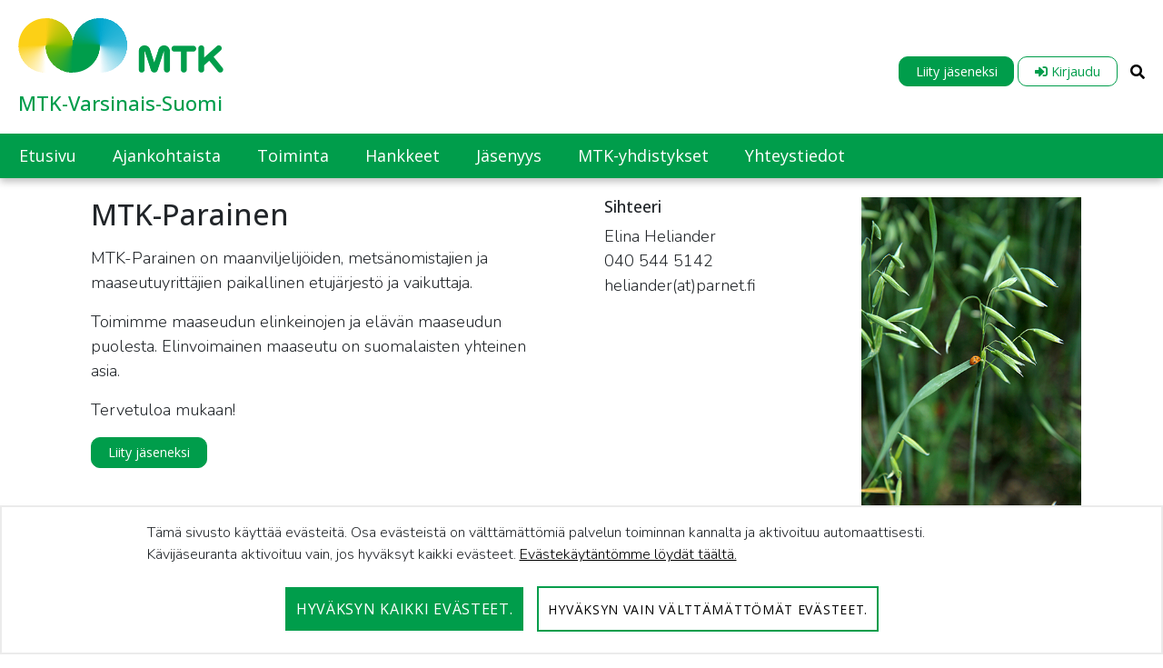

--- FILE ---
content_type: text/html;charset=UTF-8
request_url: https://varsinais-suomi.mtk.fi/web/parainen
body_size: 16764
content:


































	
		
			<!DOCTYPE html>




























































<html class="ltr" dir="ltr" lang="fi-FI">

<head>
	<title>Etusivu - MTK-Parainen - MTK</title>

	<meta content="initial-scale=1.0, width=device-width" name="viewport" />
	


































<meta content="text/html; charset=UTF-8" http-equiv="content-type" />












<script type="importmap">
{"imports":{"react-dom":"/o/frontend-js-react-web/__liferay__/exports/react-dom.js","prop-types":"/o/frontend-js-react-web/__liferay__/exports/prop-types.js","react-dnd":"/o/frontend-js-react-web/__liferay__/exports/react-dnd.js","formik":"/o/frontend-js-react-web/__liferay__/exports/formik.js","react":"/o/frontend-js-react-web/__liferay__/exports/react.js","react-dnd-html5-backend":"/o/frontend-js-react-web/__liferay__/exports/react-dnd-html5-backend.js","classnames":"/o/frontend-js-react-web/__liferay__/exports/classnames.js"},"scopes":{}}
</script>
<script src="/o/frontend-js-importmaps-extender/es-module-shims/es-module-shims.js?&mac=6uyLHaJO5LK0NDM2qhgG8hj0g9s=&browserId=chrome&languageId=fi_FI&minifierType=js"></script>

<script data-senna-track="temporary">var Liferay = window.Liferay || {};Liferay.Icons = Liferay.Icons || {};Liferay.Icons.basePath = '/o/icons';Liferay.Icons.spritemap = 'https://varsinais-suomi.mtk.fi/o/mtk-site-theme-liitot/images/clay/icons.svg';Liferay.Icons.systemSpritemap = 'https://varsinais-suomi.mtk.fi/o/mtk-site-theme-liitot/images/clay/icons.svg';</script>
<script data-senna-track="permanent" src="/combo?browserId=chrome&minifierType=js&languageId=fi_FI&t=1768255979793&/o/frontend-js-jquery-web/jquery/jquery.min.js&/o/frontend-js-jquery-web/jquery/init.js&/o/frontend-js-jquery-web/jquery/ajax.js&/o/frontend-js-jquery-web/jquery/bootstrap.bundle.min.js&/o/frontend-js-jquery-web/jquery/collapsible_search.js&/o/frontend-js-jquery-web/jquery/fm.js&/o/frontend-js-jquery-web/jquery/form.js&/o/frontend-js-jquery-web/jquery/popper.min.js&/o/frontend-js-jquery-web/jquery/side_navigation.js" type="text/javascript"></script>
<link data-senna-track="temporary" href="https://varsinais-suomi.mtk.fi/web/parainen" rel="canonical" />
<link data-senna-track="temporary" href="https://varsinais-suomi.mtk.fi/sv/web/parainen" hreflang="sv-SE" rel="alternate" />
<link data-senna-track="temporary" href="https://varsinais-suomi.mtk.fi/web/parainen" hreflang="fi-FI" rel="alternate" />
<link data-senna-track="temporary" href="https://varsinais-suomi.mtk.fi/en/web/parainen" hreflang="en-GB" rel="alternate" />
<link data-senna-track="temporary" href="https://varsinais-suomi.mtk.fi/web/parainen" hreflang="x-default" rel="alternate" />

<meta property="og:locale" content="fi_FI">
<meta property="og:locale:alternate" content="fi_FI">
<meta property="og:locale:alternate" content="sv_SE">
<meta property="og:locale:alternate" content="en_GB">
<meta property="og:site_name" content="MTK-Parainen">
<meta property="og:title" content="Etusivu - MTK-Parainen - MTK">
<meta property="og:type" content="website">
<meta property="og:url" content="https://varsinais-suomi.mtk.fi/web/parainen">


<link href="https://varsinais-suomi.mtk.fi/o/mtk-site-theme-liitot/images/favicon.ico" rel="icon" />



<link class="lfr-css-file" data-senna-track="temporary" href="https://varsinais-suomi.mtk.fi/o/mtk-site-theme-liitot/css/clay.css?browserId=chrome&amp;themeId=mtksitethemeliitot_WAR_mtksitethemeliitot&amp;minifierType=css&amp;languageId=fi_FI&amp;t=1763459818000" id="liferayAUICSS" rel="stylesheet" type="text/css" />









	<link href="/combo?browserId=chrome&amp;minifierType=css&amp;themeId=mtksitethemeliitot_WAR_mtksitethemeliitot&amp;languageId=fi_FI&amp;com_liferay_asset_publisher_web_portlet_AssetPublisherPortlet_INSTANCE_BXjKIOPzCXBn:%2Fo%2Fasset-publisher-web%2Fcss%2Fmain.css&amp;com_liferay_journal_content_web_portlet_JournalContentPortlet_INSTANCE_CYT3hF66HBrO:%2Fo%2Fjournal-content-web%2Fcss%2Fmain.css&amp;com_liferay_portal_search_web_search_bar_portlet_SearchBarPortlet_INSTANCE_templateSearch:%2Fo%2Fportal-search-web%2Fcss%2Fmain.css&amp;com_liferay_product_navigation_product_menu_web_portlet_ProductMenuPortlet:%2Fo%2Fproduct-navigation-product-menu-web%2Fcss%2Fmain.css&amp;com_liferay_product_navigation_user_personal_bar_web_portlet_ProductNavigationUserPersonalBarPortlet:%2Fo%2Fcom.liferay.product.navigation.user.personal.bar.web%2Fcss%2Fmain.css&amp;t=1763459818000" rel="stylesheet" type="text/css"
 data-senna-track="temporary" id="dbc8fc2f" />








<script data-senna-track="temporary" type="text/javascript">
	// <![CDATA[
		var Liferay = Liferay || {};

		Liferay.Browser = {
			acceptsGzip: function() {
				return true;
			},

			

			getMajorVersion: function() {
				return 131.0;
			},

			getRevision: function() {
				return '537.36';
			},
			getVersion: function() {
				return '131.0';
			},

			

			isAir: function() {
				return false;
			},
			isChrome: function() {
				return true;
			},
			isEdge: function() {
				return false;
			},
			isFirefox: function() {
				return false;
			},
			isGecko: function() {
				return true;
			},
			isIe: function() {
				return false;
			},
			isIphone: function() {
				return false;
			},
			isLinux: function() {
				return false;
			},
			isMac: function() {
				return true;
			},
			isMobile: function() {
				return false;
			},
			isMozilla: function() {
				return false;
			},
			isOpera: function() {
				return false;
			},
			isRtf: function() {
				return true;
			},
			isSafari: function() {
				return true;
			},
			isSun: function() {
				return false;
			},
			isWebKit: function() {
				return true;
			},
			isWindows: function() {
				return false;
			}
		};

		Liferay.Data = Liferay.Data || {};

		Liferay.Data.ICONS_INLINE_SVG = true;

		Liferay.Data.NAV_SELECTOR = '#navigation';

		Liferay.Data.NAV_SELECTOR_MOBILE = '#navigationCollapse';

		Liferay.Data.isCustomizationView = function() {
			return false;
		};

		Liferay.Data.notices = [
			
		];

		(function () {
			var available = {};

			var direction = {};

			

				available['fi_FI'] = 'suomi\x20\x28Suomi\x29';
				direction['fi_FI'] = 'ltr';

			

				available['sv_SE'] = 'ruotsi\x20\x28Ruotsi\x29';
				direction['sv_SE'] = 'ltr';

			

				available['en_GB'] = 'englanti\x20\x28Iso-Britannia\x29';
				direction['en_GB'] = 'ltr';

			

			Liferay.Language = {
				available,
				direction,
				get: function(key) {
					return key;
				}
			};
		})();

		var featureFlags = {"LPS-159928":"false","COMMERCE-9410":"false","LRAC-10632":"false","LPS-152650":"false","LPS-114786":"false","COMMERCE-8087":"false","LPS-153324":"false","LRAC-10757":"false","LPS-158962":"false","LPS-158482":"false","LPS-157670":"false","COMMERCE-5898":"false","LPS-155692":"false","LPS-162133":"false","LPS-144527":"false","COMMERCE-8949":"false","LPS-145112":"false","LPS-87806":"false","LPS-135404":"false","LPS-163118":"false","LPS-155284":"false","LPS-162964":"false","LPS-135430":"false","LPS-158473":"false","LPS-158672":"false","LPS-142518":"false","LPS-149625":"false","LPS-125653":"false","LPS-162765":"false"};

		Liferay.FeatureFlags = Object.keys(featureFlags).reduce(
			(acc, key) => ({
				...acc, [key]: featureFlags[key] === 'true'
			}), {}
		);

		Liferay.PortletKeys = {
			DOCUMENT_LIBRARY: 'com_liferay_document_library_web_portlet_DLPortlet',
			DYNAMIC_DATA_MAPPING: 'com_liferay_dynamic_data_mapping_web_portlet_DDMPortlet',
			ITEM_SELECTOR: 'com_liferay_item_selector_web_portlet_ItemSelectorPortlet'
		};

		Liferay.PropsValues = {
			JAVASCRIPT_SINGLE_PAGE_APPLICATION_TIMEOUT: 0,
			UPLOAD_SERVLET_REQUEST_IMPL_MAX_SIZE: 104857600
		};

		Liferay.ThemeDisplay = {

			

			
				getLayoutId: function() {
					return '1';
				},

				

				getLayoutRelativeControlPanelURL: function() {
					return '/group/parainen/~/control_panel/manage';
				},

				getLayoutRelativeURL: function() {
					return '/web/parainen/etusivu';
				},
				getLayoutURL: function() {
					return 'https://varsinais-suomi.mtk.fi/web/parainen/etusivu';
				},
				getParentLayoutId: function() {
					return '0';
				},
				isControlPanel: function() {
					return false;
				},
				isPrivateLayout: function() {
					return 'false';
				},
				isVirtualLayout: function() {
					return false;
				},
			

			getBCP47LanguageId: function() {
				return 'fi-FI';
			},
			getCanonicalURL: function() {

				

				return 'https\x3a\x2f\x2fvarsinais-suomi\x2emtk\x2efi\x2fweb\x2fparainen';
			},
			getCDNBaseURL: function() {
				return 'https://varsinais-suomi.mtk.fi';
			},
			getCDNDynamicResourcesHost: function() {
				return '';
			},
			getCDNHost: function() {
				return '';
			},
			getCompanyGroupId: function() {
				return '20152';
			},
			getCompanyId: function() {
				return '20116';
			},
			getDefaultLanguageId: function() {
				return 'fi_FI';
			},
			getDoAsUserIdEncoded: function() {
				return '';
			},
			getLanguageId: function() {
				return 'fi_FI';
			},
			getParentGroupId: function() {
				return '408488';
			},
			getPathContext: function() {
				return '';
			},
			getPathImage: function() {
				return '/image';
			},
			getPathJavaScript: function() {
				return '/o/frontend-js-web';
			},
			getPathMain: function() {
				return '/c';
			},
			getPathThemeImages: function() {
				return 'https://varsinais-suomi.mtk.fi/o/mtk-site-theme-liitot/images';
			},
			getPathThemeRoot: function() {
				return '/o/mtk-site-theme-liitot';
			},
			getPlid: function() {
				return '408510';
			},
			getPortalURL: function() {
				return 'https://varsinais-suomi.mtk.fi';
			},
			getRealUserId: function() {
				return '20120';
			},
			getRemoteAddr: function() {
				return '127.0.0.1';
			},
			getRemoteHost: function() {
				return '127.0.0.1';
			},
			getScopeGroupId: function() {
				return '408488';
			},
			getScopeGroupIdOrLiveGroupId: function() {
				return '408488';
			},
			getSessionId: function() {
				return '';
			},
			getSiteAdminURL: function() {
				return 'https://varsinais-suomi.mtk.fi/group/parainen/~/control_panel/manage?p_p_lifecycle=0&p_p_state=maximized&p_p_mode=view';
			},
			getSiteGroupId: function() {
				return '408488';
			},
			getURLControlPanel: function() {
				return '/group/control_panel?refererPlid=408510';
			},
			getURLHome: function() {
				return 'https\x3a\x2f\x2fvarsinais-suomi\x2emtk\x2efi\x2fweb\x2fmtk\x2fetusivu';
			},
			getUserEmailAddress: function() {
				return '';
			},
			getUserId: function() {
				return '20120';
			},
			getUserName: function() {
				return '';
			},
			isAddSessionIdToURL: function() {
				return false;
			},
			isImpersonated: function() {
				return false;
			},
			isSignedIn: function() {
				return false;
			},

			isStagedPortlet: function() {
				
					
						return false;
					
				
			},

			isStateExclusive: function() {
				return false;
			},
			isStateMaximized: function() {
				return false;
			},
			isStatePopUp: function() {
				return false;
			}
		};

		var themeDisplay = Liferay.ThemeDisplay;

		Liferay.AUI = {

			

			getCombine: function() {
				return true;
			},
			getComboPath: function() {
				return '/combo/?browserId=chrome&minifierType=&languageId=fi_FI&t=1763459776965&';
			},
			getDateFormat: function() {
				return '%d.%m.%Y';
			},
			getEditorCKEditorPath: function() {
				return '/o/frontend-editor-ckeditor-web';
			},
			getFilter: function() {
				var filter = 'raw';

				
					
						filter = 'min';
					
					

				return filter;
			},
			getFilterConfig: function() {
				var instance = this;

				var filterConfig = null;

				if (!instance.getCombine()) {
					filterConfig = {
						replaceStr: '.js' + instance.getStaticResourceURLParams(),
						searchExp: '\\.js$'
					};
				}

				return filterConfig;
			},
			getJavaScriptRootPath: function() {
				return '/o/frontend-js-web';
			},
			getPortletRootPath: function() {
				return '/html/portlet';
			},
			getStaticResourceURLParams: function() {
				return '?browserId=chrome&minifierType=&languageId=fi_FI&t=1763459776965';
			}
		};

		Liferay.authToken = 'I0VswfsU';

		

		Liferay.currentURL = '\x2fweb\x2fparainen';
		Liferay.currentURLEncoded = '\x252Fweb\x252Fparainen';
	// ]]>
</script>

<script data-senna-track="temporary" type="text/javascript">window.__CONFIG__= {basePath: '',combine: true, defaultURLParams: null, explainResolutions: false, exposeGlobal: false, logLevel: 'warn', namespace:'Liferay', reportMismatchedAnonymousModules: 'warn', resolvePath: '/o/js_resolve_modules', url: '/combo/?browserId=chrome&minifierType=js&languageId=fi_FI&t=1763459776965&', waitTimeout: 7000};</script><script data-senna-track="permanent" src="/o/frontend-js-loader-modules-extender/loader.js?&mac=8TOodH/f/0adFbM2161Kv7ZtPbo=&browserId=chrome&languageId=fi_FI&minifierType=js" type="text/javascript"></script><script data-senna-track="permanent" src="/combo?browserId=chrome&minifierType=js&languageId=fi_FI&t=1763459776965&/o/frontend-js-aui-web/aui/aui/aui-min.js&/o/frontend-js-aui-web/liferay/modules.js&/o/frontend-js-aui-web/liferay/aui_sandbox.js&/o/frontend-js-aui-web/aui/attribute-base/attribute-base-min.js&/o/frontend-js-aui-web/aui/attribute-complex/attribute-complex-min.js&/o/frontend-js-aui-web/aui/attribute-core/attribute-core-min.js&/o/frontend-js-aui-web/aui/attribute-observable/attribute-observable-min.js&/o/frontend-js-aui-web/aui/attribute-extras/attribute-extras-min.js&/o/frontend-js-aui-web/aui/event-custom-base/event-custom-base-min.js&/o/frontend-js-aui-web/aui/event-custom-complex/event-custom-complex-min.js&/o/frontend-js-aui-web/aui/oop/oop-min.js&/o/frontend-js-aui-web/aui/aui-base-lang/aui-base-lang-min.js&/o/frontend-js-aui-web/liferay/dependency.js&/o/frontend-js-aui-web/liferay/util.js&/o/oauth2-provider-web/js/liferay.js&/o/frontend-js-web/liferay/dom_task_runner.js&/o/frontend-js-web/liferay/events.js&/o/frontend-js-web/liferay/lazy_load.js&/o/frontend-js-web/liferay/liferay.js&/o/frontend-js-web/liferay/global.bundle.js&/o/frontend-js-web/liferay/portlet.js&/o/frontend-js-web/liferay/workflow.js&/o/frontend-js-module-launcher/webpack_federation.js" type="text/javascript"></script>
<script data-senna-track="temporary" type="text/javascript">window.Liferay = Liferay || {}; window.Liferay.OAuth2 = {getAuthorizeURL: function() {return 'https://varsinais-suomi.mtk.fi/o/oauth2/authorize';}, getBuiltInRedirectURL: function() {return 'https://varsinais-suomi.mtk.fi/o/oauth2/redirect';}, getIntrospectURL: function() { return 'https://varsinais-suomi.mtk.fi/o/oauth2/introspect';}, getTokenURL: function() {return 'https://varsinais-suomi.mtk.fi/o/oauth2/token';}, getUserAgentApplication: function(externalReferenceCode) {return Liferay.OAuth2._userAgentApplications[externalReferenceCode];}, _userAgentApplications: {}}</script><script data-senna-track="temporary" type="text/javascript">try {var MODULE_MAIN='staging-processes-web@5.0.32/index';var MODULE_PATH='/o/staging-processes-web';AUI().applyConfig({groups:{stagingprocessesweb:{base:MODULE_PATH+"/",combine:Liferay.AUI.getCombine(),filter:Liferay.AUI.getFilterConfig(),modules:{"liferay-staging-processes-export-import":{path:"js/main.js",requires:["aui-datatype","aui-dialog-iframe-deprecated","aui-modal","aui-parse-content","aui-toggler","aui-tree-view","liferay-portlet-base","liferay-util-window"]}},root:MODULE_PATH+"/"}}});
} catch(error) {console.error(error);}try {var MODULE_MAIN='staging-taglib@7.0.24/index';var MODULE_PATH='/o/staging-taglib';AUI().applyConfig({groups:{stagingTaglib:{base:MODULE_PATH+"/",combine:Liferay.AUI.getCombine(),filter:Liferay.AUI.getFilterConfig(),modules:{"liferay-export-import-management-bar-button":{path:"export_import_entity_management_bar_button/js/main.js",requires:["aui-component","liferay-search-container","liferay-search-container-select"]}},root:MODULE_PATH+"/"}}});
} catch(error) {console.error(error);}try {var MODULE_MAIN='product-navigation-simulation-device@6.0.23/index';var MODULE_PATH='/o/product-navigation-simulation-device';AUI().applyConfig({groups:{"navigation-simulation-device":{base:MODULE_PATH+"/js/",combine:Liferay.AUI.getCombine(),filter:Liferay.AUI.getFilterConfig(),modules:{"liferay-product-navigation-simulation-device":{path:"product_navigation_simulation_device.js",requires:["aui-dialog-iframe-deprecated","aui-event-input","aui-modal","liferay-portlet-base","liferay-product-navigation-control-menu","liferay-util-window","liferay-widget-size-animation-plugin"]}},root:MODULE_PATH+"/js/"}}});
} catch(error) {console.error(error);}try {var MODULE_MAIN='product-navigation-taglib@6.0.32/index';var MODULE_PATH='/o/product-navigation-taglib';AUI().applyConfig({groups:{controlmenu:{base:MODULE_PATH+"/",combine:Liferay.AUI.getCombine(),filter:Liferay.AUI.getFilterConfig(),modules:{"liferay-product-navigation-control-menu":{path:"control_menu/js/product_navigation_control_menu.js",requires:["aui-node","event-touch"]}},root:MODULE_PATH+"/"}}});
} catch(error) {console.error(error);}try {var MODULE_MAIN='exportimport-web@5.0.47/index';var MODULE_PATH='/o/exportimport-web';AUI().applyConfig({groups:{exportimportweb:{base:MODULE_PATH+"/",combine:Liferay.AUI.getCombine(),filter:Liferay.AUI.getFilterConfig(),modules:{"liferay-export-import-export-import":{path:"js/main.js",requires:["aui-datatype","aui-dialog-iframe-deprecated","aui-modal","aui-parse-content","aui-toggler","aui-tree-view","liferay-portlet-base","liferay-util-window"]}},root:MODULE_PATH+"/"}}});
} catch(error) {console.error(error);}try {var MODULE_MAIN='layout-taglib@11.0.5/index';var MODULE_PATH='/o/layout-taglib';AUI().applyConfig({groups:{"layout-taglib":{base:MODULE_PATH+"/",combine:Liferay.AUI.getCombine(),filter:Liferay.AUI.getFilterConfig(),modules:{"liferay-layouts-tree":{path:"layouts_tree/js/layouts_tree.js",requires:["aui-tree-view"]},"liferay-layouts-tree-check-content-display-page":{path:"layouts_tree/js/layouts_tree_check_content_display_page.js",requires:["aui-component","plugin"]},"liferay-layouts-tree-node-radio":{path:"layouts_tree/js/layouts_tree_node_radio.js",requires:["aui-tree-node"]},"liferay-layouts-tree-node-task":{path:"layouts_tree/js/layouts_tree_node_task.js",requires:["aui-tree-node"]},"liferay-layouts-tree-radio":{path:"layouts_tree/js/layouts_tree_radio.js",requires:["aui-tree-node","liferay-layouts-tree-node-radio"]},"liferay-layouts-tree-selectable":{path:"layouts_tree/js/layouts_tree_selectable.js",requires:["liferay-layouts-tree-node-task"]},"liferay-layouts-tree-state":{path:"layouts_tree/js/layouts_tree_state.js",requires:["aui-base"]}},root:MODULE_PATH+"/"}}});
} catch(error) {console.error(error);}try {var MODULE_MAIN='journal-web@5.0.97/index';var MODULE_PATH='/o/journal-web';AUI().applyConfig({groups:{journal:{base:MODULE_PATH+"/js/",combine:Liferay.AUI.getCombine(),filter:Liferay.AUI.getFilterConfig(),modules:{"liferay-journal-navigation":{path:"navigation.js",requires:["aui-component","liferay-portlet-base","liferay-search-container"]},"liferay-portlet-journal":{path:"main.js",requires:["aui-base","aui-dialog-iframe-deprecated","liferay-portlet-base","liferay-util-window"]}},root:MODULE_PATH+"/js/"}}});
} catch(error) {console.error(error);}try {var MODULE_MAIN='portal-search-web@6.0.70/index';var MODULE_PATH='/o/portal-search-web';AUI().applyConfig({groups:{search:{base:MODULE_PATH+"/js/",combine:Liferay.AUI.getCombine(),filter:Liferay.AUI.getFilterConfig(),modules:{"liferay-search-bar":{path:"search_bar.js",requires:[]},"liferay-search-custom-filter":{path:"custom_filter.js",requires:[]},"liferay-search-facet-util":{path:"facet_util.js",requires:[]},"liferay-search-modified-facet":{path:"modified_facet.js",requires:["aui-form-validator","liferay-search-facet-util"]},"liferay-search-modified-facet-configuration":{path:"modified_facet_configuration.js",requires:["aui-node"]},"liferay-search-sort-configuration":{path:"sort_configuration.js",requires:["aui-node"]},"liferay-search-sort-util":{path:"sort_util.js",requires:[]}},root:MODULE_PATH+"/js/"}}});
} catch(error) {console.error(error);}try {var MODULE_MAIN='segments-simulation-web@3.0.19/index';var MODULE_PATH='/o/segments-simulation-web';AUI().applyConfig({groups:{segmentssimulation:{base:MODULE_PATH+"/js/",combine:Liferay.AUI.getCombine(),filter:Liferay.AUI.getFilterConfig(),modules:{"liferay-portlet-segments-simulation":{path:"main.js",requires:["aui-base","liferay-portlet-base"]}},root:MODULE_PATH+"/js/"}}});
} catch(error) {console.error(error);}try {var MODULE_MAIN='@liferay/frontend-taglib@8.0.2/index';var MODULE_PATH='/o/frontend-taglib';AUI().applyConfig({groups:{"frontend-taglib":{base:MODULE_PATH+"/",combine:Liferay.AUI.getCombine(),filter:Liferay.AUI.getFilterConfig(),modules:{"liferay-management-bar":{path:"management_bar/js/management_bar.js",requires:["aui-component","liferay-portlet-base"]},"liferay-sidebar-panel":{path:"sidebar_panel/js/sidebar_panel.js",requires:["aui-base","aui-debounce","aui-parse-content","liferay-portlet-base"]}},root:MODULE_PATH+"/"}}});
} catch(error) {console.error(error);}try {var MODULE_MAIN='@liferay/frontend-js-state-web@1.0.13/index';var MODULE_PATH='/o/frontend-js-state-web';AUI().applyConfig({groups:{state:{mainModule:MODULE_MAIN}}});
} catch(error) {console.error(error);}try {var MODULE_MAIN='@liferay/frontend-js-react-web@5.0.21/index';var MODULE_PATH='/o/frontend-js-react-web';AUI().applyConfig({groups:{react:{mainModule:MODULE_MAIN}}});
} catch(error) {console.error(error);}try {var MODULE_MAIN='frontend-js-components-web@2.0.37/index';var MODULE_PATH='/o/frontend-js-components-web';AUI().applyConfig({groups:{components:{mainModule:MODULE_MAIN}}});
} catch(error) {console.error(error);}try {var MODULE_MAIN='frontend-editor-alloyeditor-web@5.0.31/index';var MODULE_PATH='/o/frontend-editor-alloyeditor-web';AUI().applyConfig({groups:{alloyeditor:{base:MODULE_PATH+"/js/",combine:Liferay.AUI.getCombine(),filter:Liferay.AUI.getFilterConfig(),modules:{"liferay-alloy-editor":{path:"alloyeditor.js",requires:["aui-component","liferay-portlet-base","timers"]},"liferay-alloy-editor-source":{path:"alloyeditor_source.js",requires:["aui-debounce","liferay-fullscreen-source-editor","liferay-source-editor","plugin"]}},root:MODULE_PATH+"/js/"}}});
} catch(error) {console.error(error);}try {var MODULE_MAIN='contacts-web@5.0.40/index';var MODULE_PATH='/o/contacts-web';AUI().applyConfig({groups:{contactscenter:{base:MODULE_PATH+"/js/",combine:Liferay.AUI.getCombine(),filter:Liferay.AUI.getFilterConfig(),modules:{"liferay-contacts-center":{path:"main.js",requires:["aui-io-plugin-deprecated","aui-toolbar","autocomplete-base","datasource-io","json-parse","liferay-portlet-base","liferay-util-window"]}},root:MODULE_PATH+"/js/"}}});
} catch(error) {console.error(error);}try {var MODULE_MAIN='portal-workflow-task-web@5.0.42/index';var MODULE_PATH='/o/portal-workflow-task-web';AUI().applyConfig({groups:{workflowtasks:{base:MODULE_PATH+"/js/",combine:Liferay.AUI.getCombine(),filter:Liferay.AUI.getFilterConfig(),modules:{"liferay-workflow-tasks":{path:"main.js",requires:["liferay-util-window"]}},root:MODULE_PATH+"/js/"}}});
} catch(error) {console.error(error);}try {var MODULE_MAIN='dynamic-data-mapping-web@5.0.62/index';var MODULE_PATH='/o/dynamic-data-mapping-web';!function(){const a=Liferay.AUI;AUI().applyConfig({groups:{ddm:{base:MODULE_PATH+"/js/",combine:Liferay.AUI.getCombine(),filter:a.getFilterConfig(),modules:{"liferay-ddm-form":{path:"ddm_form.js",requires:["aui-base","aui-datatable","aui-datatype","aui-image-viewer","aui-parse-content","aui-set","aui-sortable-list","json","liferay-form","liferay-layouts-tree","liferay-layouts-tree-radio","liferay-layouts-tree-selectable","liferay-map-base","liferay-translation-manager","liferay-util-window"]},"liferay-portlet-dynamic-data-mapping":{condition:{trigger:"liferay-document-library"},path:"main.js",requires:["arraysort","aui-form-builder-deprecated","aui-form-validator","aui-map","aui-text-unicode","json","liferay-menu","liferay-translation-manager","liferay-util-window","text"]},"liferay-portlet-dynamic-data-mapping-custom-fields":{condition:{trigger:"liferay-document-library"},path:"custom_fields.js",requires:["liferay-portlet-dynamic-data-mapping"]}},root:MODULE_PATH+"/js/"}}})}();
} catch(error) {console.error(error);}try {var MODULE_MAIN='calendar-web@5.0.53/index';var MODULE_PATH='/o/calendar-web';AUI().applyConfig({groups:{calendar:{base:MODULE_PATH+"/js/",combine:Liferay.AUI.getCombine(),filter:Liferay.AUI.getFilterConfig(),modules:{"liferay-calendar-a11y":{path:"calendar_a11y.js",requires:["calendar"]},"liferay-calendar-container":{path:"calendar_container.js",requires:["aui-alert","aui-base","aui-component","liferay-portlet-base"]},"liferay-calendar-date-picker-sanitizer":{path:"date_picker_sanitizer.js",requires:["aui-base"]},"liferay-calendar-interval-selector":{path:"interval_selector.js",requires:["aui-base","liferay-portlet-base"]},"liferay-calendar-interval-selector-scheduler-event-link":{path:"interval_selector_scheduler_event_link.js",requires:["aui-base","liferay-portlet-base"]},"liferay-calendar-list":{path:"calendar_list.js",requires:["aui-template-deprecated","liferay-scheduler"]},"liferay-calendar-message-util":{path:"message_util.js",requires:["liferay-util-window"]},"liferay-calendar-recurrence-converter":{path:"recurrence_converter.js",requires:[]},"liferay-calendar-recurrence-dialog":{path:"recurrence.js",requires:["aui-base","liferay-calendar-recurrence-util"]},"liferay-calendar-recurrence-util":{path:"recurrence_util.js",requires:["aui-base","liferay-util-window"]},"liferay-calendar-reminders":{path:"calendar_reminders.js",requires:["aui-base"]},"liferay-calendar-remote-services":{path:"remote_services.js",requires:["aui-base","aui-component","liferay-calendar-util","liferay-portlet-base"]},"liferay-calendar-session-listener":{path:"session_listener.js",requires:["aui-base","liferay-scheduler"]},"liferay-calendar-simple-color-picker":{path:"simple_color_picker.js",requires:["aui-base","aui-template-deprecated"]},"liferay-calendar-simple-menu":{path:"simple_menu.js",requires:["aui-base","aui-template-deprecated","event-outside","event-touch","widget-modality","widget-position","widget-position-align","widget-position-constrain","widget-stack","widget-stdmod"]},"liferay-calendar-util":{path:"calendar_util.js",requires:["aui-datatype","aui-io","aui-scheduler","aui-toolbar","autocomplete","autocomplete-highlighters"]},"liferay-scheduler":{path:"scheduler.js",requires:["async-queue","aui-datatype","aui-scheduler","dd-plugin","liferay-calendar-a11y","liferay-calendar-message-util","liferay-calendar-recurrence-converter","liferay-calendar-recurrence-util","liferay-calendar-util","liferay-scheduler-event-recorder","liferay-scheduler-models","promise","resize-plugin"]},"liferay-scheduler-event-recorder":{path:"scheduler_event_recorder.js",requires:["dd-plugin","liferay-calendar-util","resize-plugin"]},"liferay-scheduler-models":{path:"scheduler_models.js",requires:["aui-datatype","dd-plugin","liferay-calendar-util"]}},root:MODULE_PATH+"/js/"}}});
} catch(error) {console.error(error);}try {var MODULE_MAIN='commerce-product-content-web@4.0.64/index';var MODULE_PATH='/o/commerce-product-content-web';AUI().applyConfig({groups:{productcontent:{base:MODULE_PATH+"/js/",combine:Liferay.AUI.getCombine(),modules:{"liferay-commerce-product-content":{path:"product_content.js",requires:["aui-base","aui-io-request","aui-parse-content","liferay-portlet-base","liferay-portlet-url"]}},root:MODULE_PATH+"/js/"}}});
} catch(error) {console.error(error);}try {var MODULE_MAIN='commerce-frontend-impl@4.0.27/index';var MODULE_PATH='/o/commerce-frontend-impl';AUI().applyConfig({groups:{commercefrontend:{base:MODULE_PATH+"/js/",combine:Liferay.AUI.getCombine(),modules:{"liferay-commerce-frontend-asset-categories-selector":{path:"liferay_commerce_frontend_asset_categories_selector.js",requires:["aui-tree","liferay-commerce-frontend-asset-tag-selector"]},"liferay-commerce-frontend-asset-tag-selector":{path:"liferay_commerce_frontend_asset_tag_selector.js",requires:["aui-io-plugin-deprecated","aui-live-search-deprecated","aui-template-deprecated","aui-textboxlist-deprecated","datasource-cache","liferay-service-datasource"]},"liferay-commerce-frontend-management-bar-state":{condition:{trigger:"liferay-management-bar"},path:"management_bar_state.js",requires:["liferay-management-bar"]}},root:MODULE_PATH+"/js/"}}});
} catch(error) {console.error(error);}try {var MODULE_MAIN='@liferay/document-library-web@6.0.109/document_library/js/index';var MODULE_PATH='/o/document-library-web';AUI().applyConfig({groups:{dl:{base:MODULE_PATH+"/document_library/js/legacy/",combine:Liferay.AUI.getCombine(),filter:Liferay.AUI.getFilterConfig(),modules:{"document-library-upload":{path:"upload.js",requires:["aui-component","aui-data-set-deprecated","aui-overlay-manager-deprecated","aui-overlay-mask-deprecated","aui-parse-content","aui-progressbar","aui-template-deprecated","aui-tooltip","liferay-history-manager","liferay-search-container","querystring-parse-simple","uploader"]},"liferay-document-library":{path:"main.js",requires:["document-library-upload","liferay-portlet-base"]}},root:MODULE_PATH+"/document_library/js/legacy/"}}});
} catch(error) {console.error(error);}try {var MODULE_MAIN='item-selector-taglib@5.2.19/index.es';var MODULE_PATH='/o/item-selector-taglib';AUI().applyConfig({groups:{"item-selector-taglib":{base:MODULE_PATH+"/",combine:Liferay.AUI.getCombine(),filter:Liferay.AUI.getFilterConfig(),modules:{"liferay-image-selector":{path:"image_selector/js/image_selector.js",requires:["aui-base","liferay-item-selector-dialog","liferay-portlet-base","uploader"]}},root:MODULE_PATH+"/"}}});
} catch(error) {console.error(error);}try {var MODULE_MAIN='bookmarks-web@5.0.36/index';var MODULE_PATH='/o/bookmarks-web';AUI().applyConfig({groups:{bookmarks:{base:MODULE_PATH+"/bookmarks/js/",combine:Liferay.AUI.getCombine(),filter:Liferay.AUI.getFilterConfig(),modules:{"liferay-bookmarks":{path:"main.js",requires:["liferay-portlet-base"]}},root:MODULE_PATH+"/bookmarks/js/"}}});
} catch(error) {console.error(error);}try {var MODULE_MAIN='invitation-invite-members-web@5.0.20/index';var MODULE_PATH='/o/invitation-invite-members-web';AUI().applyConfig({groups:{"invite-members":{base:MODULE_PATH+"/invite_members/js/",combine:Liferay.AUI.getCombine(),filter:Liferay.AUI.getFilterConfig(),modules:{"liferay-portlet-invite-members":{path:"main.js",requires:["aui-base","autocomplete-base","datasource-io","datatype-number","liferay-portlet-base","liferay-util-window","node-core"]}},root:MODULE_PATH+"/invite_members/js/"}}});
} catch(error) {console.error(error);}</script>


<script data-senna-track="temporary" type="text/javascript">
	// <![CDATA[
		
			
				
		

		

		
	// ]]>
</script>





	
		

			

			
		
		



	
		

			

			
		
	












	



















<link class="lfr-css-file" data-senna-track="temporary" href="https://varsinais-suomi.mtk.fi/o/mtk-site-theme-liitot/css/main.css?browserId=chrome&amp;themeId=mtksitethemeliitot_WAR_mtksitethemeliitot&amp;minifierType=css&amp;languageId=fi_FI&amp;t=1763459818000" id="liferayThemeCSS" rel="stylesheet" type="text/css" />








	<style data-senna-track="temporary" type="text/css">

		

			

		

			

		

			

		

			

		

			

		

			

		

			

		

			

		

			

		

			

		

			

		

			

		

			

		

	</style>


<link href="/o/commerce-frontend-js/styles/main.css" rel="stylesheet" type="text/css" /><style data-senna-track="temporary" type="text/css">
</style>
<script>
Liferay.Loader.require(
'@liferay/frontend-js-state-web@1.0.13',
function(FrontendJsState) {
try {
} catch (err) {
	console.error(err);
}
});

</script>































<script data-senna-track="temporary" type="text/javascript">
	if (window.Analytics) {
		window._com_liferay_document_library_analytics_isViewFileEntry = false;
	}
</script>

<script type="text/javascript">
Liferay.on(
	'ddmFieldBlur', function(event) {
		if (window.Analytics) {
			Analytics.send(
				'fieldBlurred',
				'Form',
				{
					fieldName: event.fieldName,
					focusDuration: event.focusDuration,
					formId: event.formId,
					page: event.page
				}
			);
		}
	}
);

Liferay.on(
	'ddmFieldFocus', function(event) {
		if (window.Analytics) {
			Analytics.send(
				'fieldFocused',
				'Form',
				{
					fieldName: event.fieldName,
					formId: event.formId,
					page: event.page
				}
			);
		}
	}
);

Liferay.on(
	'ddmFormPageShow', function(event) {
		if (window.Analytics) {
			Analytics.send(
				'pageViewed',
				'Form',
				{
					formId: event.formId,
					page: event.page,
					title: event.title
				}
			);
		}
	}
);

Liferay.on(
	'ddmFormSubmit', function(event) {
		if (window.Analytics) {
			Analytics.send(
				'formSubmitted',
				'Form',
				{
					formId: event.formId,
					title: event.title
				}
			);
		}
	}
);

Liferay.on(
	'ddmFormView', function(event) {
		if (window.Analytics) {
			Analytics.send(
				'formViewed',
				'Form',
				{
					formId: event.formId,
					title: event.title
				}
			);
		}
	}
);

</script><script>

</script>

	<link rel="preconnect" href="https://fonts.googleapis.com">
	<link rel="preconnect" href="https://fonts.gstatic.com" crossorigin>
	<link href="https://fonts.googleapis.com/css2?family=Nunito:ital,wght@0,300;0,400;0,500;0,600;1,300;1,400;1,500;1,600&family=Open+Sans:ital,wght@0,300;0,400;0,500;0,600;1,300;1,400;1,500;1,600&display=swap" rel="stylesheet">

	<link rel="stylesheet" type="text/css" href="/o/mtk-site-theme/css/flaticon/navigation/font/flaticon.css">
	<link rel="stylesheet" href="https://use.fontawesome.com/releases/v5.15.4/css/all.css" integrity="sha384-DyZ88mC6Up2uqS4h/KRgHuoeGwBcD4Ng9SiP4dIRy0EXTlnuz47vAwmeGwVChigm" crossorigin="anonymous">

<script src="/o/mtk-site-theme-liitot/js/gdpr-cookie.js"></script>
<script>
	$.gdprcookie.init({
	    title: false,
	    advancedBtnLabel:false,
	    acceptBtnLabel: false,
	    acceptAllBtnLabel: 'Hyväksyn kaikki evästeet.',
	    essentialdBtnLabel: 'Hyväksyn vain välttämättömät evästeet.',
	    expires: 365,
	    delay: 0,
	    cookieTypes: [
	        {
	            type: "Essentials",
	            value: "essential",
	            description: " ",
	            checked: true,
	        },
	        {
	            type: "Analytics",
	            value: "analytics",
	            description: " ",
	            checked: true,
	        }
	    ],    
	    message: 'Tämä sivusto käyttää evästeitä. Osa evästeistä on välttämättömiä palvelun toiminnan kannalta ja aktivoituu automaattisesti. Kävijäseuranta aktivoituu vain, jos hyväksyt kaikki evästeet. <a href="/evasteet">Evästekäytäntömme löydät täältä.</a>',
	    acceptReload: false // reload after accepted to load analytics scripts
	});
	
	$(document).on("gdpr:show", function(){
		$(".gdprcookie").focus();
		$("#footer").css("margin-bottom", $(".gdprcookie").height() + "px");
	});
	
	window.gdprcookie = $.gdprcookie;
	
</script>
		
<script>
	function loadAnalytics() {

		$(document).ready(function(){
			$('[data-cookiesallowed-src]').each(function(){
				$(this).attr("src", $(this).attr("data-cookiesallowed-src"));
			});
		});
		
				
	}
	
	if (window.gdprcookie.preference("analytics")) {
		loadAnalytics();
	} else {
		$(document).ready(function(){
			$('[data-cookiesallowed-src]')
				.before('<div class="gdprcookie-content-disabled portlet-msg-info">Sisältöä ei voida näyttää, koska evästeet eivät ole hyväksytty.</div>');
		});
	}
	
	jQuery(document).on("gdpr:accept", function(){
		if (window.gdprcookie.preference("analytics")) {
			loadAnalytics();
			$(".gdprcookie-content-disabled").remove();
		}
	});	
	
</script></head>
	
<body class="controls-visible chrome green yui3-skin-sam signed-out public-page site">














































	<nav aria-label="Pikalinkit" class="bg-dark cadmin d-none d-xl-block quick-access-nav text-center text-white" id="vhkw_quickAccessNav">
		<h1 class="sr-only">Navigaatio</h1>

		<ul class="list-unstyled mb-0">
			
				<li>
					<a class="d-block p-2 sr-only sr-only-focusable text-reset" href="#main-content">
						Hyppää sisältöön
					</a>
				</li>
			

			
		</ul>
	</nav>













































































<header id="banner" role="banner">
	<div class="header-desktop d-none d-xl-block">
		<nav class="navbar navbar-default py-0 px-0">
			<div class="navbar-leftside">
				<div class="nav navbar-nav">
						<a href="//www.mtk.fi" class="mtk-logo">
							<img src="/o/mtk-site-theme/css/mtk/image/logo.png" alt="mtk logo" class="img-fluid">
						</a>
				</div>
				
				<div class="site-name">
					<h1><a href="https://varsinais-suomi.mtk.fi">MTK-Varsinais-Suomi</a></h1>
				</div>
			</div>
			<div class="navbar-rightside"> 
				
				
				
				


					<div>
						
						<a  class="btn btn-primary yleisvalikonsinginlink" href="https://www.mtk.fi/liity-jaseneksi">Liity jäseneksi</a>
						<div class="dropdown" style="display: inline-block;">
							<button class="btn btn-outline-primary dropdown-toggle" type="button" id="dropdownMenuButton" data-toggle="dropdown" aria-haspopup="true" aria-expanded="false">
							<i class="fas fa-sign-in-alt"></i> Kirjaudu</a>
							</button>
							<div class="dropdown-menu" aria-labelledby="dropdownMenuButton">
							<a class="dropdown-item" href="https://oiva.crmieportal.com/oauth/authorize?redirect_uri=https%3A%2F%2Fvarsinais-suomi.mtk.fi%2Fo%2Foiva%2Flogin%3Furl%3Dhttps%3A%2F%2Fvarsinais-suomi.mtk.fi%2Fweb%2Fparainen%2Fetusivu&response_type=code&client_id=Xd4pwTc9CZDFtPRk79vcTRsEfXrykIXx_WEjp2mVtq8&scope=openid%20profile">J&auml;senet</a>
							<a class="dropdown-item" data-redirect="" href="/kirjaudu" class="btn btn-outline-primary yleisvalikonloginlink">Toimihenkil&ouml;</a>
							</div>
						</div>
							<a class="search-icon" href="/haku"><i class="fas fa-search"></i><span class="sr-only">Haku</a></a>
					</div>
				
				
			</div>
		</nav>
	</div>
	<div class="header-mobile d-block d-xl-none mobilenavheader">
		<nav class="navbar navbar-theme navbar-fixed-top">
			<a href="//www.mtk.fi" class="mtk-logo">
				<img src="/o/mtk-site-theme/css/mtk/image/logo.png" alt="mtk logo" class="mobilenavlogo">
				<div class="site-name">
					<h1>MTK-Varsinais-Suomi</h1>
				</div>
			</a>
				
			<div class="mobilenavicons">
				<button class="navbar-toggler toggle-mobilenav" aria-label="Toggle navigation">
					<i class="fas fa-bars"></i>
				</button>
			</div>
		</nav>
	</div>

<div id="main-nav">
	





































	

	<div class="portlet-boundary portlet-boundary_navigationparentsite_  portlet-static portlet-static-end portlet-decorate  " id="p_p_id_navigationparentsite_INSTANCE_primarymenu_">
		<span id="p_navigationparentsite_INSTANCE_primarymenu"></span>




	

	
		
			




































	
		
<section class="portlet" id="portlet_navigationparentsite_INSTANCE_primarymenu">


	<div class="portlet-content">

		<div class="autofit-float autofit-row portlet-header">

			<div class="autofit-col autofit-col-end">
				<div class="autofit-section">
				</div>
			</div>
		</div>

		
			<div class=" portlet-content-container">
				


	<div class="portlet-body">



	
		
			
				
					















































	

				

				
					
						


	

		







































<div class="jumbotron varipalkki">
		<nav class="navbar navbar-default py-0 px-0 varipalkkinav">
			<div class="nav navbar-nav yleisvalikko">
				
					<a href="//varsinais-suomi.mtk.fi/etusivu" class="Yleisvalikonkehyksenkohdelink">
						<div class="yleisvalikonkehys">
							<div class="Yleisvalikonkehyksenkohde">
								<div class="Yleisvalikonkehyksenkohdetext varipalkkinavtext">
								
									Etusivu
								</div>
							</div>
						</div>
					</a>
				
					<a href="//varsinais-suomi.mtk.fi/ajankohtaista" class="Yleisvalikonkehyksenkohdelink">
						<div class="yleisvalikonkehys">
							<div class="Yleisvalikonkehyksenkohde">
								<div class="Yleisvalikonkehyksenkohdetext varipalkkinavtext">
								
									Ajankohtaista
								</div>
							</div>
						</div>
					</a>
				
					<a href="//varsinais-suomi.mtk.fi/toiminta" class="Yleisvalikonkehyksenkohdelink">
						<div class="yleisvalikonkehys">
							<div class="Yleisvalikonkehyksenkohde">
								<div class="Yleisvalikonkehyksenkohdetext varipalkkinavtext">
								
									Toiminta
								</div>
							</div>
						</div>
					</a>
				
					<a href="//varsinais-suomi.mtk.fi/hankkeet" class="Yleisvalikonkehyksenkohdelink">
						<div class="yleisvalikonkehys">
							<div class="Yleisvalikonkehyksenkohde">
								<div class="Yleisvalikonkehyksenkohdetext varipalkkinavtext">
								
									Hankkeet
								</div>
							</div>
						</div>
					</a>
				
					<a href="//varsinais-suomi.mtk.fi/jasenyys" class="Yleisvalikonkehyksenkohdelink">
						<div class="yleisvalikonkehys">
							<div class="Yleisvalikonkehyksenkohde">
								<div class="Yleisvalikonkehyksenkohdetext varipalkkinavtext">
								
									Jäsenyys
								</div>
							</div>
						</div>
					</a>
				
					<a href="//varsinais-suomi.mtk.fi/yhdistykset" class="Yleisvalikonkehyksenkohdelink">
						<div class="yleisvalikonkehys">
							<div class="Yleisvalikonkehyksenkohde">
								<div class="Yleisvalikonkehyksenkohdetext varipalkkinavtext">
								
									MTK-yhdistykset
								</div>
							</div>
						</div>
					</a>
				
					<a href="//varsinais-suomi.mtk.fi/yhteystiedot" class="Yleisvalikonkehyksenkohdelink">
						<div class="yleisvalikonkehys">
							<div class="Yleisvalikonkehyksenkohde">
								<div class="Yleisvalikonkehyksenkohdetext varipalkkinavtext">
								
									Yhteystiedot
								</div>
							</div>
						</div>
					</a>
				
			</div>
		</nav>
</div>



	
	
					
				
			
		
	
	


	</div>

			</div>
		
	</div>
</section>
	

		
		







	</div>






</div>

<div id="mobilenav-dimmer"></div>
<div id="mobilenav">
	<div class="mobilenav-wrapper">
		<div class="mobilenav-bg">
			<div id="mobilenav-top-container" class="clearfix">
				<div class="mobilenav-top-links">
                    <a href="/" class="mtk-logo">
                        <img src="/o/mtk-site-theme/css/mtk/image/logo.png" alt="mtk logo" class="mobilenavlogo">
                    </a>
                </div>
				<button class="mobilenav-close toggle-mobilenav">
					<span class="fas fa-times"></span>
				</button>
			</div>

			<div class="mobilenav-inner">
				






































	

	<div class="portlet-boundary portlet-boundary_navigationparentsite_  portlet-static portlet-static-end portlet-decorate  " id="p_p_id_navigationparentsite_INSTANCE_mobilemenu_">
		<span id="p_navigationparentsite_INSTANCE_mobilemenu"></span>




	

	
		
			




































	
		
<section class="portlet" id="portlet_navigationparentsite_INSTANCE_mobilemenu">


	<div class="portlet-content">

		<div class="autofit-float autofit-row portlet-header">

			<div class="autofit-col autofit-col-end">
				<div class="autofit-section">
				</div>
			</div>
		</div>

		
			<div class=" portlet-content-container">
				


	<div class="portlet-body">



	
		
			
				
					















































	

				

				
					
						


	

		







































	<nav id="mobile-menu" class="clearfix">
		<ul>
		
				<li >
				<a class="menu-link" href="//varsinais-suomi.mtk.fi/etusivu">Etusivu</a>
				
			
				<li >
				<a class="menu-link" href="//varsinais-suomi.mtk.fi/ajankohtaista">Ajankohtaista</a>
				
			
				<li >
				<a class="menu-link" href="//varsinais-suomi.mtk.fi/toiminta">Toiminta</a>
				
			
				<li class="menu-item-has-children">
				<a class="menu-link" href="//varsinais-suomi.mtk.fi/hankkeet">Hankkeet</a>
				
					<span class="open-submenu"><span class="fa fa-plus"></span></span>
					<div class="clearfix"></div>
					
					<ul class="submenu level-2">
							<li>
								<a class="menu-link current" href="//varsinais-suomi.mtk.fi/breedexpo2">BreedExpo2</a>
							</li>							
						
							<li>
								<a class="menu-link current" href="//varsinais-suomi.mtk.fi/caphanke">CAP:in toteutuksen edistäminen Saaristomeren valuma-alueella</a>
							</li>							
						
							<li>
								<a class="menu-link current" href="//varsinais-suomi.mtk.fi/ilmakas">Ilmakas</a>
							</li>							
						
							<li>
								<a class="menu-link current" href="//varsinais-suomi.mtk.fi/kartoitushanke">Kartoitushanke</a>
							</li>							
						
							<li>
								<a class="menu-link current" href="//varsinais-suomi.mtk.fi/kotouttaenkohti">Kotouttaen kohti työelämää</a>
							</li>							
						</ul>
			
				<li >
				<a class="menu-link" href="//varsinais-suomi.mtk.fi/jasenyys">Jäsenyys</a>
				
			
				<li >
				<a class="menu-link" href="//varsinais-suomi.mtk.fi/yhdistykset">MTK-yhdistykset</a>
				
			
				<li >
				<a class="menu-link" href="//varsinais-suomi.mtk.fi/yhteystiedot">Yhteystiedot</a>
				
			
			</li>					
		</ul>
	</nav>



	
	
					
				
			
		
	
	


	</div>

			</div>
		
	</div>
</section>
	

		
		







	</div>






			</div>
			<div id="mobilenav-additional" class="clearfix">
				<div class="mobilenav-info">
					<div class="quick-links">			
                        <div id="mobilenav-members">
	                            <a class="btn btn-primary yleisvalikonsinginlink" href="https://www.mtk.fi/liity-jaseneksi">Liity jäseneksi</a>
	            
	                            <div class="dropdown" style="display: inline-block;">
	                                <button class="btn btn-outline-primary dropdown-toggle" type="button" id="dropdownMenuButton" data-toggle="dropdown" aria-haspopup="true" aria-expanded="false">
	                                    <i class="fas fa-sign-in-alt"></i> Kirjaudu
	                                </button>
	                                <div class="dropdown-menu" aria-labelledby="dropdownMenuButton">
	                                    <a class="dropdown-item" href="https://oiva.crmieportal.com/oauth/authorize?redirect_uri=https%3A%2F%2Fvarsinais-suomi.mtk.fi%2Fo%2Foiva%2Flogin%3Furl%3Dhttps%3A%2F%2Fvarsinais-suomi.mtk.fi%2Fweb%2Fparainen%2Fetusivu&response_type=code&client_id=Xd4pwTc9CZDFtPRk79vcTRsEfXrykIXx_WEjp2mVtq8&scope=openid%20profile">Jäsenet</a>
	                                    <a class="dropdown-item" data-redirect="" href="/kirjaudu">Toimihenkilö</a>
	                                </div>
	                            </div>      
								<a class="search-icon" href="/haku"><i class="fas fa-search"></i><span class="sr-only">Haku</a></a>
                        </div>
						<div id="mobilenav-accessibility-container">
							
						</div>
					</div>
				</div>
			</div>				
		</div>
	</div>
</div>
<div id="mobilenav-loader"></div>

</header>

<div class="container-fluid" id="wrapper">
	<section id="content">
		<h1 class="hide-accessible">Etusivu - MTK-Parainen</h1>
































	

		
















	
	
		<style type="text/css">
			.master-layout-fragment .portlet-header {
				display: none;
			}
		</style>

		

		<div class="my-liferay-layout" id="main-content" role="main">
	<div class="portlet-layout row">
		<div class="col-md-12 portlet-column portlet-column-only" id="column-1">
			<div class="portlet-dropzone portlet-column-content portlet-column-content-only" id="layout-column_column-1">





































	

	<div class="portlet-boundary portlet-boundary_com_liferay_journal_content_web_portlet_JournalContentPortlet_  portlet-static portlet-static-end portlet-decorate portlet-journal-content " id="p_p_id_com_liferay_journal_content_web_portlet_JournalContentPortlet_INSTANCE_CYT3hF66HBrO_">
		<span id="p_com_liferay_journal_content_web_portlet_JournalContentPortlet_INSTANCE_CYT3hF66HBrO"></span>




	

	
		
			




































	
		
<section class="portlet" id="portlet_com_liferay_journal_content_web_portlet_JournalContentPortlet_INSTANCE_CYT3hF66HBrO">


	<div class="portlet-content">

		<div class="autofit-float autofit-row portlet-header">

			<div class="autofit-col autofit-col-end">
				<div class="autofit-section">


















<div class="visible-interaction">
	
		

		

		

		
	
</div>				</div>
			</div>
		</div>

		
			<div class=" portlet-content-container">
				


	<div class="portlet-body">



	
		
			
				
					















































	

				

				
					
						


	

		
































	
	
		
			
			
				
					
					
					
					

						

						<div class="" data-fragments-editor-item-id="29591-408497" data-fragments-editor-item-type="fragments-editor-mapped-item" >
							


















	
	
	
		<div class="journal-content-article " data-analytics-asset-id="331144" data-analytics-asset-title="MTK-Parainen" data-analytics-asset-type="web-content">
			

			<div class="container" style="padding-left: 10px">
	<div class="row">
		<div id="fb-root"></div>
		<div class="col-12 col-md-6 col-xl-6">
			<h1>MTK-Parainen</h1>
			<div style="padding-right: 30px;"><p>MTK-Parainen on maanviljelijöiden, metsänomistajien ja maaseutuyrittäjien paikallinen etujärjestö ja vaikuttaja.</p>

<p>Toimimme maaseudun elinkeinojen ja elävän maaseudun puolesta. Elinvoimainen maaseutu on suomalaisten yhteinen asia.</p>

<p>Tervetuloa mukaan!</p></div>
			<a class="btn btn-primary mb-3" href="//www.mtk.fi/liity?associationid=8734" role="button">Liity jäseneksi</a>
			
		</div>
		<div class="col-12 col-md-6 col-xl-3">









					<h3>Sihteeri</h3>
					<p class="m-0">Elina Heliander</p>
					<p class="p-0 m-0">040 544 5142</p>

					<p class="pt-0 mt-0">heliander(at)parnet.fi</p>

				

			
		</div>
		<div class="col-12 col-xl-3">
					<picture data-fileentryid="365168"><source media="(max-width:202px)" srcset="/o/adaptive-media/image/365168/thumbnail-300x300/leppakerttu-web1.jpg?t=1548858448218" /><source media="(max-width:350px) and (min-width:202px)" srcset="/o/adaptive-media/image/365168/Preview-1000x0/leppakerttu-web1.jpg?t=1548858448218" /><source media="(max-width:350px) and (min-width:350px)" srcset="/o/adaptive-media/image/365168/preview-2000x0/leppakerttu-web1.jpg?t=1548858448218" /><source media="(max-width:350px) and (min-width:350px)" srcset="/o/adaptive-media/image/365168/thumbnail-600x/leppakerttu-web1.jpg?t=1548858448218" /><img alt="Leppäkerttu" src="https://www.mtk.fi/documents/189907/346328/leppakerttu-web1.jpg/6dc1a9d9-9d26-b44b-44e3-316831a9f889?t=1548858448218" class="img-fluid" /></picture>
		</div>
	</div>
</div>

		</div>

		

	




							
						</div>
					
				
			
		
	




	

	

	

	

	

	




	
	
					
				
			
		
	
	


	</div>

			</div>
		
	</div>
</section>
	

		
		







	</div>






</div>
		</div>
	</div>
	<div class="portlet-layout row">
		<div class="col-lg-8 col-xl-9 portlet-column portlet-column-first" id="column-2">
			<div class="portlet-dropzone portlet-column-content portlet-column-content-first" id="layout-column_column-2">





































	

	<div class="portlet-boundary portlet-boundary_com_liferay_asset_publisher_web_portlet_AssetPublisherPortlet_  portlet-static portlet-static-end portlet-decorate portlet-asset-publisher " id="p_p_id_com_liferay_asset_publisher_web_portlet_AssetPublisherPortlet_INSTANCE_BXjKIOPzCXBn_">
		<span id="p_com_liferay_asset_publisher_web_portlet_AssetPublisherPortlet_INSTANCE_BXjKIOPzCXBn"></span>




	

	
		
			




































	
		
<section class="portlet" id="portlet_com_liferay_asset_publisher_web_portlet_AssetPublisherPortlet_INSTANCE_BXjKIOPzCXBn">


	<div class="portlet-content">

		<div class="autofit-float autofit-row portlet-header">

			<div class="autofit-col autofit-col-end">
				<div class="autofit-section">
				</div>
			</div>
		</div>

		
			<div class=" portlet-content-container">
				


	<div class="portlet-body">



	
		
			
				
					















































	

				

				
					
						


	

		




































	


























	
	
	




	
		
			
				































	
		
			

			





































	    <h3>Ajankohtaista liitossa</h3>
    <div class="row flex-container container-fluid FiMtkFrontTopicListkaikki">
            <a href="https://varsinais-suomi.mtk.fi/-/mtk-varsinais-suomen-johtokunta-jarjestaytyi" class="FiMtkFrontTopicListhyperlink ">
                <div class="card card-inverse text-left FiMtkFrontTopicListjulkaisu ">
											
                    
                     <div class="FiMtkFrontTopicListimageoverflow">
                        <img class="card-img FiMtkFrontTopicListimage" src="/documents/197812/e3cc0a86-2302-8846-31f5-acaa63df23b8" alt="Card image">
                    </div>
                    <div class="card-img-overlay FiMtkFrontTopicListimageheadcategoria">
                        <h5 class="card-title FiMtkFrontTopicListimageheadcategoriatext">Ajankohtaista </h5>
                    </div>
                    <div class="card-body FiMtkFrontTopicList">
                        <div class="FiMtkFrontTopicListdate">16.01.2026</div>
                            <div class="FiMtkFrontTopicListtitle">
                                    MTK-Varsinais-Suomen johtokunta järjestäytyi
                        </div>
                    </div>
                </div>
                
            </a>


            <a href="https://varsinais-suomi.mtk.fi/-/toiminnanjohtajan-tervehdys-1_2026" class="FiMtkFrontTopicListhyperlink ">
                <div class="card card-inverse text-left FiMtkFrontTopicListjulkaisu ">
											
                    
                     <div class="FiMtkFrontTopicListimageoverflow">
                        <img class="card-img FiMtkFrontTopicListimage" src="/documents/197812/0dc34fd4-6a10-d17e-22bc-7f69fd4f191e" alt="Card image">
                    </div>
                    <div class="card-img-overlay FiMtkFrontTopicListimageheadcategoria">
                        <h5 class="card-title FiMtkFrontTopicListimageheadcategoriatext">Ajankohtaista </h5>
                    </div>
                    <div class="card-body FiMtkFrontTopicList">
                        <div class="FiMtkFrontTopicListdate">14.01.2026</div>
                            <div class="FiMtkFrontTopicListtitle">
                                    Toiminnanjohtajan tervehdys
                        </div>
                    </div>
                </div>
                
            </a>


            <a href="https://varsinais-suomi.mtk.fi/-/tuottajayhdistysten-syyskokoukset-2025" class="FiMtkFrontTopicListhyperlink ">
                <div class="card card-inverse text-left FiMtkFrontTopicListjulkaisu ">
											
                    
                     <div class="FiMtkFrontTopicListimageoverflow">
                        <img class="card-img FiMtkFrontTopicListimage" src="/documents/197812/b49cca3b-f937-99cf-32f2-ca8ff5c75316" alt="Card image">
                    </div>
                    <div class="card-img-overlay FiMtkFrontTopicListimageheadcategoria">
                        <h5 class="card-title FiMtkFrontTopicListimageheadcategoriatext">Ajankohtaista </h5>
                    </div>
                    <div class="card-body FiMtkFrontTopicList">
                        <div class="FiMtkFrontTopicListdate">29.12.2025</div>
                            <div class="FiMtkFrontTopicListtitle">
                                    Tuottajayhdistysten syyskokoukset 2025
                        </div>
                    </div>
                </div>
                
            </a>


    </div>


		
		




			
			
	
	







	
	
					
				
			
		
	
	


	</div>

			</div>
		
	</div>
</section>
	

		
		







	</div>






</div>
		</div>
		<div class="col-lg-4 col-xl-3 portlet-column portlet-column-last" id="column-3">
			<div class="empty portlet-dropzone portlet-column-content portlet-column-content-last" id="layout-column_column-3"></div>
		</div>
	</div>
	<div class="portlet-layout row">
		<div class="col-md-12 portlet-column portlet-column-only" id="column-4">
			<div class="portlet-dropzone portlet-column-content portlet-column-content-only" id="layout-column_column-4">





































	

	<div class="portlet-boundary portlet-boundary_tapahtumajulkaisija_  portlet-static portlet-static-end portlet-decorate  " id="p_p_id_tapahtumajulkaisija_INSTANCE_MHpeInrmbNlc_">
		<span id="p_tapahtumajulkaisija_INSTANCE_MHpeInrmbNlc"></span>




	

	
		
			




































	
		
<section class="portlet" id="portlet_tapahtumajulkaisija_INSTANCE_MHpeInrmbNlc">


	<div class="portlet-content">

		<div class="autofit-float autofit-row portlet-header">

			<div class="autofit-col autofit-col-end">
				<div class="autofit-section">
				</div>
			</div>
		</div>

		
			<div class=" portlet-content-container">
				


	<div class="portlet-body">



	
		
			
				
					















































	

				

				
					
						


	

		




















  


















<div class="heading-box-w-link">
	<a href="/ajankohtaista#tapahtumat"> 
		<h2>Tulevia tapahtumia</h2>
		<span>Lisää tapahtumia »</span>
	</a>
</div>

<div class="row flex-container container-fluid FiMtkFrontTopicListkaikki">

	
	<a href="//varsinais-suomi.mtk.fi/-/mita-opimme-hannes-myrskysta-" class="FiMtkFrontTopicListhyperlink ">
       <div class="card card-inverse text-left FiMtkFrontTopicListjulkaisu card-event">
  	     <div class="FiMtkFrontTopicListimageoverflow">
  	     	<img class="card-img FiMtkFrontTopicListimage" src="/o/adaptive-media/image/16458601/thumbnail-600x/Hannes 30.1.26 FB koko kelt.png" alt="">
         </div>
         <div class="card-img-overlay FiMtkFrontTopicListimageheadcategoria">
          <h5 class="card-title FiMtkFrontTopicListimageheadcategoriatext">
          	
          		Etätapahtuma
          		
          </h5>
         
         </div>
         <div class="card-body FiMtkFrontTopicList">
          <div class="FiMtkFrontTopicListdate"><span class="article-date">
          	
          	30.01.2026
          	
          </span>
          </div>
          <div class="FiMtkFrontTopicListtitle">
           Mitä opimme Hannes-myrskystä?
          </div>
         </div>
         </div> 
      </a>
    
	<a href="//varsinais-suomi.mtk.fi/-/veroinfo-webinaari" class="FiMtkFrontTopicListhyperlink ">
       <div class="card card-inverse text-left FiMtkFrontTopicListjulkaisu card-event">
  	     <div class="FiMtkFrontTopicListimageoverflow">
  	     	<img class="card-img FiMtkFrontTopicListimage" src="/o/adaptive-media/image/16445947/thumbnail-600x/Veroinfo 2026 4.2. klo 18-20 Teams.jpg" alt="">
         </div>
         <div class="card-img-overlay FiMtkFrontTopicListimageheadcategoria">
          <h5 class="card-title FiMtkFrontTopicListimageheadcategoriatext">
          	
          		Etätapahtuma
          		
          </h5>
         
			<div class="members-only-info">
				<span title="Tapahtuma on vain jäsenille" class="fas fa-star h2"></span>
            </div>         
         
         </div>
         <div class="card-body FiMtkFrontTopicList">
          <div class="FiMtkFrontTopicListdate"><span class="article-date">
          	
          	04.02.2026
          	
          </span>
          </div>
          <div class="FiMtkFrontTopicListtitle">
           Veroinfo-webinaari
          </div>
         </div>
         </div> 
      </a>
    
	<a href="//varsinais-suomi.mtk.fi/-/ilmakas-etakahvit-pellon-vesitalous-ja-maan-kasvukunto" class="FiMtkFrontTopicListhyperlink ">
       <div class="card card-inverse text-left FiMtkFrontTopicListjulkaisu card-event">
  	     <div class="FiMtkFrontTopicListimageoverflow">
  	     	<img class="card-img FiMtkFrontTopicListimage" src="/o/adaptive-media/image/16466448/thumbnail-600x/Ilmakas etäkahvit 4.2..png" alt="">
         </div>
         <div class="card-img-overlay FiMtkFrontTopicListimageheadcategoria">
          <h5 class="card-title FiMtkFrontTopicListimageheadcategoriatext">
          	
          		Etätapahtuma
          		
          </h5>
         
         </div>
         <div class="card-body FiMtkFrontTopicList">
          <div class="FiMtkFrontTopicListdate"><span class="article-date">
          	
          	04.02.2026
          	
          </span>
          </div>
          <div class="FiMtkFrontTopicListtitle">
           Ilmakas-etäkahvit: Pellon vesitalous ja maan kasvukunto
          </div>
         </div>
         </div> 
      </a>
    
</div>

	
	
					
				
			
		
	
	


	</div>

			</div>
		
	</div>
</section>
	

		
		







	</div>






</div>
		</div>
	</div>
</div>

	


<form action="#" aria-hidden="true" class="hide" id="hrefFm" method="post" name="hrefFm"><span></span><button hidden type="submit">Piilotettu</button></form>

	

	</section>
</div>



<footer id="footer" role="contentinfo" class="FiMtkFooterSpace">
    <div class="FiMtkFooterColorLine"></div>
    	<div class="row FiMtkFooterRow">
	    	<div class="col">
	
	
	
		
		
	
	
			
				
				
				
			
			<h3 class="FiMtkFooterMenuItemH3">MTK-Varsinais-Suomi</h3>
<ul class="list-group FiMtkFooterMenu contact">
	<li class="list-group-item FiMtkFooterMenuItem">
	<p class="FiMtkFooterMenuItemP">Sitomokuja 4</p>
	</li>
	<li class="list-group-item FiMtkFooterMenuItem">
	<p class="FiMtkFooterMenuItemP">21200 Raisio</p>
	</li>
	<li class="list-group-item FiMtkFooterMenuItem">
	<p class="FiMtkFooterMenuItemP">puhelin 020 413 3580</p>
	</li>
	<li class="list-group-item FiMtkFooterMenuItem">
	<p class="FiMtkFooterMenuItemP">etunimi.sukunimi@mtk.fi</p>
	</li>
	<li class="list-group-item FiMtkFooterMenuItem">
	<p class="FiMtkFooterMenuItemP">&nbsp;</p>
	</li>
</ul>			
	    	</div>
    		<div class="col">
    			<h3 class="FiMtkFooterMenuItemH3">Tutustu meihin</h3>






































	

	<div class="portlet-boundary portlet-boundary_navigationparentsite_  portlet-static portlet-static-end portlet-decorate  " id="p_p_id_navigationparentsite_INSTANCE_navparfooter2_">
		<span id="p_navigationparentsite_INSTANCE_navparfooter2"></span>




	

	
		
			




































	
		
<section class="portlet" id="portlet_navigationparentsite_INSTANCE_navparfooter2">


	<div class="portlet-content">

		<div class="autofit-float autofit-row portlet-header">

			<div class="autofit-col autofit-col-end">
				<div class="autofit-section">
				</div>
			</div>
		</div>

		
			<div class=" portlet-content-container">
				


	<div class="portlet-body">



	
		
			
				
					















































	

				

				
					
						


	

		




































<ul class="list-group FiMtkFooterMenu">

	<li class="list-group-item FiMtkFooterMenuItem">
		<a href="//varsinais-suomi.mtk.fi/etusivu" class="FiMtkFooterMenuItemUrl">Etusivu</a>
	</li>

	<li class="list-group-item FiMtkFooterMenuItem">
		<a href="//varsinais-suomi.mtk.fi/ajankohtaista" class="FiMtkFooterMenuItemUrl">Ajankohtaista</a>
	</li>

	<li class="list-group-item FiMtkFooterMenuItem">
		<a href="//varsinais-suomi.mtk.fi/toiminta" class="FiMtkFooterMenuItemUrl">Toiminta</a>
	</li>

	<li class="list-group-item FiMtkFooterMenuItem">
		<a href="//varsinais-suomi.mtk.fi/hankkeet" class="FiMtkFooterMenuItemUrl">Hankkeet</a>
	</li>

	<li class="list-group-item FiMtkFooterMenuItem">
		<a href="//varsinais-suomi.mtk.fi/jasenyys" class="FiMtkFooterMenuItemUrl">Jäsenyys</a>
	</li>

	<li class="list-group-item FiMtkFooterMenuItem">
		<a href="//varsinais-suomi.mtk.fi/yhdistykset" class="FiMtkFooterMenuItemUrl">MTK-yhdistykset</a>
	</li>

	<li class="list-group-item FiMtkFooterMenuItem">
		<a href="//varsinais-suomi.mtk.fi/yhteystiedot" class="FiMtkFooterMenuItemUrl">Yhteystiedot</a>
	</li>

</ul>



	
	
					
				
			
		
	
	


	</div>

			</div>
		
	</div>
</section>
	

		
		







	</div>






	    	</div>
    	
    		<div class="col">
	    		<h3 class="FiMtkFooterMenuItemH3">MTK-Keskusliitto</h3>






































	

	<div class="portlet-boundary portlet-boundary_navigationparentsite_  portlet-static portlet-static-end portlet-decorate  " id="p_p_id_navigationparentsite_INSTANCE_navparfooter1_">
		<span id="p_navigationparentsite_INSTANCE_navparfooter1"></span>




	

	
		
			




































	
		
<section class="portlet" id="portlet_navigationparentsite_INSTANCE_navparfooter1">


	<div class="portlet-content">

		<div class="autofit-float autofit-row portlet-header">

			<div class="autofit-col autofit-col-end">
				<div class="autofit-section">
				</div>
			</div>
		</div>

		
			<div class=" portlet-content-container">
				


	<div class="portlet-body">



	
		
			
				
					















































	

				

				
					
						


	

		




































<ul class="list-group FiMtkFooterMenu">

	<li class="list-group-item FiMtkFooterMenuItem">
		<a href="//www.mtk.fi/ajankohtainen" class="FiMtkFooterMenuItemUrl">Ajankohtaista</a>
	</li>

	<li class="list-group-item FiMtkFooterMenuItem">
		<a href="//www.mtk.fi/materiaalipankki" class="FiMtkFooterMenuItemUrl">Materiaalipankki</a>
	</li>

	<li class="list-group-item FiMtkFooterMenuItem">
		<a href="//www.mtk.fi/yhteystiedot" class="FiMtkFooterMenuItemUrl">Yhteystiedot</a>
	</li>

</ul>



	
	
					
				
			
		
	
	


	</div>

			</div>
		
	</div>
</section>
	

		
		







	</div>






	    	</div>
	    	<div class="col">
	
	
	
			
				
				
				
			
			<ul class="list-group FiMtkFooterMenu">
	<li class="list-group-item FiMtkFooterMenuItem">
               <div class="FiMtkFooterMenuItemALiity">
		<a class="text-white" href="https://oiva.crmieportal.com/public/membership/new">Liity jäseneksi</a>
</div>
	</li>
	<li class="list-group-item FiMtkFooterMenuItem">
		<div class="FiMtkFooterMenuItemIcon">
			<a href="https://www.instagram.com/mtk.ry/"><i class="fab fa-instagram"></i></a>
			<a href="https://www.facebook.com/MTK.sivu"><i class="fab fa-facebook"></i></a>
			<a href="https://www.youtube.com/user/MTKry"><i class="fab fa-youtube"></i></a>
                    <a href="https://twitter.com/mtkry">
                        <svg class="fa-svg-icon" xmlns="http://www.w3.org/2000/svg" height="1em" viewBox="0 0 512 512">
                            <!--! Font Awesome Free 6.4.2 by @fontawesome - https://fontawesome.com License - https://fontawesome.com/license (Commercial License) Copyright 2023 Fonticons, Inc. -->
                            <path d="M389.2 48h70.6L305.6 224.2 487 464H345L233.7 318.6 106.5 464H35.8L200.7 275.5 26.8 48H172.4L272.9 180.9 389.2 48zM364.4 421.8h39.1L151.1 88h-42L364.4 421.8z"/>
                        </svg>
                    </a>
			<a href="https://fi.linkedin.com/company/mtkry"><i class="fab fa-linkedin"></i></a>
                       <a href="https://www.tiktok.com/@mtk.ry"><i class="fab fa-tiktok"></i></a>
		</div>
	</li>
	<li class="list-group-item FiMtkFooterMenuItem">
	<a href="https://www.mtk.fi/tietosuojalauseke"><p class="text-center FiMtkFooterMenuItemP">Mtk.fi - tietosuojalauseke</p></a>
	</li>
	<li class="list-group-item FiMtkFooterMenuItem">
	<a href="https://www.mtk.fi/evasteet" ><p class="text-center FiMtkFooterMenuItemP">Tietoa evästeistä</p></a>
	</li>
	<li class="list-group-item FiMtkFooterMenuItem">
	<a href="https://www.mtk.fi/ilmoituskanava" ><p class="text-center FiMtkFooterMenuItemP">Ilmoituskanava</p></a>
	</li>
<li class="list-group-item FiMtkFooterMenuItem">
	<a href="https://www.mtk.fi/liittojen-tietosuojalauseke" ><p class="text-center FiMtkFooterMenuItemP">MTK-liittojen tietosuojalauseke</p></a>
	</li>
	<li class="list-group-item FiMtkFooterMenuItem">
	<a href="https://www.mtk.fi/rekisteriselosteet" ><p class="text-center FiMtkFooterMenuItemP">MTK-yhdistysten rekisteriselosteet</p></a>
	</li>
</ul>			
	    		
	    		
	    	</div>
	    </div>
</footer>































































































	









	









<script type="text/javascript">

	
		

			

			
		
	


</script><script>

</script>











<script type="text/javascript">
	// <![CDATA[

		

		Liferay.currentURL = '\x2fweb\x2fparainen';
		Liferay.currentURLEncoded = '\x252Fweb\x252Fparainen';

	// ]]>
</script>



	

	

	<script type="text/javascript">
		// <![CDATA[
			
				

				

				
			
		// ]]>
	</script>













	


<script type="text/javascript">
(function() {var $ = AUI.$;var _ = AUI._;
	var onVote = function (event) {
		if (window.Analytics) {
			let title = event.contentTitle;

			if (!title) {
				const dmNode = document.querySelector(
					'[data-analytics-file-entry-id="' + event.classPK + '"]'
				);

				if (dmNode) {
					title = dmNode.dataset.analyticsFileEntryTitle;
				}
			}

			Analytics.send('VOTE', 'Ratings', {
				className: event.className,
				classPK: event.classPK,
				ratingType: event.ratingType,
				score: event.score,
				title,
			});
		}
	};

	var onDestroyPortlet = function () {
		Liferay.detach('ratings:vote', onVote);
		Liferay.detach('destroyPortlet', onDestroyPortlet);
	};

	Liferay.on('ratings:vote', onVote);
	Liferay.on('destroyPortlet', onDestroyPortlet);
})();
(function() {var $ = AUI.$;var _ = AUI._;
	var onShare = function (data) {
		if (window.Analytics) {
			Analytics.send('shared', 'SocialBookmarks', {
				className: data.className,
				classPK: data.classPK,
				type: data.type,
				url: data.url,
			});
		}
	};

	var onDestroyPortlet = function () {
		Liferay.detach('socialBookmarks:share', onShare);
		Liferay.detach('destroyPortlet', onDestroyPortlet);
	};

	Liferay.on('socialBookmarks:share', onShare);
	Liferay.on('destroyPortlet', onDestroyPortlet);
})();
(function() {var $ = AUI.$;var _ = AUI._;
	var onDestroyPortlet = function () {
		Liferay.detach('messagePosted', onMessagePosted);
		Liferay.detach('destroyPortlet', onDestroyPortlet);
	};

	Liferay.on('destroyPortlet', onDestroyPortlet);

	var onMessagePosted = function (event) {
		if (window.Analytics) {
			const eventProperties = {
				className: event.className,
				classPK: event.classPK,
				commentId: event.commentId,
				text: event.text,
			};

			const blogNode = document.querySelector(
				'[data-analytics-asset-id="' + event.classPK + '"]'
			);

			const dmNode = document.querySelector(
				'[data-analytics-file-entry-id="' + event.classPK + '"]'
			);

			if (blogNode) {
				eventProperties.title = blogNode.dataset.analyticsAssetTitle;
			}
			else if (dmNode) {
				eventProperties.title = dmNode.dataset.analyticsFileEntryTitle;
			}

			Analytics.send('posted', 'Comment', eventProperties);
		}
	};

	Liferay.on('messagePosted', onMessagePosted);
})();

	function getValueByAttribute(node, attr) {
		return (
			node.dataset[attr] ||
			(node.parentElement && node.parentElement.dataset[attr])
		);
	}

	function sendAnalyticsEvent(anchor) {
		var fileEntryId = getValueByAttribute(anchor, 'analyticsFileEntryId');
		var title = getValueByAttribute(anchor, 'analyticsFileEntryTitle');
		var version = getValueByAttribute(anchor, 'analyticsFileEntryVersion');

		if (fileEntryId) {
			Analytics.send('documentDownloaded', 'Document', {
				groupId: themeDisplay.getScopeGroupId(),
				fileEntryId,
				preview: !!window._com_liferay_document_library_analytics_isViewFileEntry,
				title,
				version,
			});
		}
	}

	function handleDownloadClick(event) {
		if (window.Analytics) {
			if (event.target.nodeName.toLowerCase() === 'a') {
				sendAnalyticsEvent(event.target);
			}
			else if (
				event.target.parentNode &&
				event.target.parentNode.nodeName.toLowerCase() === 'a'
			) {
				sendAnalyticsEvent(event.target.parentNode);
			}
			else if (
				event.target.dataset.action === 'download' ||
				event.target.querySelector('.lexicon-icon-download') ||
				event.target.classList.contains('lexicon-icon-download') ||
				(event.target.parentNode &&
					event.target.parentNode.classList.contains(
						'lexicon-icon-download'
					))
			) {
				var selectedFiles = document.querySelectorAll(
					'.portlet-document-library .entry-selector:checked'
				);

				selectedFiles.forEach(({value}) => {
					var selectedFile = document.querySelector(
						'[data-analytics-file-entry-id="' + value + '"]'
					);

					sendAnalyticsEvent(selectedFile);
				});
			}
		}
	}

	Liferay.once('destroyPortlet', () => {
		document.body.removeEventListener('click', handleDownloadClick);
	});

	Liferay.once('portletReady', () => {
		document.body.addEventListener('click', handleDownloadClick);
	});

(function() {var $ = AUI.$;var _ = AUI._;
	function showDialog(uri, title) {
		Liferay.Util.openModal({
			id: 'sharingDialog',
			iframeBodyCssClass: 'sharing-dialog',
			height: '475px',
			size: 'md',
			title: title,
			url: uri,
		});
	}

	var Sharing = {
		manageCollaborators: function (classNameId, classPK) {
			var manageCollaboratorsParameters = {
				classNameId: classNameId,
				classPK: classPK,
			};

			var manageCollaboratorsURL = Liferay.Util.PortletURL.createPortletURL(
				'https://varsinais-suomi.mtk.fi/group/parainen/~/control_panel/manage?p_p_id=com_liferay_sharing_web_portlet_ManageCollaboratorsPortlet&p_p_lifecycle=0&p_p_state=pop_up&p_p_auth=NUXBAG9q',
				manageCollaboratorsParameters
			);

			showDialog(
				manageCollaboratorsURL.toString(),
				'Hallita Yhteistyökumppaneita'
			);
		},

		share: function (classNameId, classPK, title) {
			var sharingParameters = {
				classNameId: classNameId,
				classPK: classPK,
			};

			var sharingURL = Liferay.Util.PortletURL.createPortletURL(
				'https://varsinais-suomi.mtk.fi/group/parainen/~/control_panel/manage?p_p_id=com_liferay_sharing_web_portlet_SharingPortlet&p_p_lifecycle=0&p_p_state=pop_up&p_p_auth=IagbW4pm',
				sharingParameters
			);

			showDialog(sharingURL.toString(), title);
		},
	};

	Liferay.Sharing = Sharing;
})();

	if (window.svg4everybody && Liferay.Data.ICONS_INLINE_SVG) {
		svg4everybody(
			{
				polyfill: true,
				validate: function (src, svg, use) {
					return !src || !src.startsWith('#');
				}
			}
		);
	}

(function() {var $ = AUI.$;var _ = AUI._;
	var assetEntryId =
		'';

	if (assetEntryId) {
		window.location.hash = assetEntryId;
	}
})();

	
		Liferay.Portlet.register('com_liferay_asset_publisher_web_portlet_AssetPublisherPortlet_INSTANCE_BXjKIOPzCXBn');
	

	Liferay.Portlet.onLoad(
		{
			canEditTitle: false,
			columnPos: 1,
			isStatic: 'end',
			namespacedId: 'p_p_id_com_liferay_asset_publisher_web_portlet_AssetPublisherPortlet_INSTANCE_BXjKIOPzCXBn_',
			portletId: 'com_liferay_asset_publisher_web_portlet_AssetPublisherPortlet_INSTANCE_BXjKIOPzCXBn',
			refreshURL: '\x2fc\x2fportal\x2frender_portlet\x3fp_l_id\x3d408510\x26p_p_id\x3dcom_liferay_asset_publisher_web_portlet_AssetPublisherPortlet_INSTANCE_BXjKIOPzCXBn\x26p_p_lifecycle\x3d0\x26p_t_lifecycle\x3d0\x26p_p_state\x3dnormal\x26p_p_mode\x3dview\x26p_p_col_id\x3dcolumn-2\x26p_p_col_pos\x3d1\x26p_p_col_count\x3d2\x26p_p_isolated\x3d1\x26currentURL\x3d\x252Fweb\x252Fparainen',
			refreshURLData: {}
		}
	);


	
		Liferay.Portlet.register('navigationparentsite_INSTANCE_navparfooter2');
	

	Liferay.Portlet.onLoad(
		{
			canEditTitle: false,
			columnPos: 0,
			isStatic: 'end',
			namespacedId: 'p_p_id_navigationparentsite_INSTANCE_navparfooter2_',
			portletId: 'navigationparentsite_INSTANCE_navparfooter2',
			refreshURL: '\x2fc\x2fportal\x2frender_portlet\x3fp_l_id\x3d408510\x26p_p_id\x3dnavigationparentsite_INSTANCE_navparfooter2\x26p_p_lifecycle\x3d0\x26p_t_lifecycle\x3d0\x26p_p_state\x3dnormal\x26p_p_mode\x3dview\x26p_p_col_id\x3dnull\x26p_p_col_pos\x3dnull\x26p_p_col_count\x3dnull\x26p_p_static\x3d1\x26p_p_isolated\x3d1\x26currentURL\x3d\x252Fweb\x252Fparainen',
			refreshURLData: {}
		}
	);


	
		Liferay.Portlet.register('navigationparentsite_INSTANCE_mobilemenu');
	

	Liferay.Portlet.onLoad(
		{
			canEditTitle: false,
			columnPos: 0,
			isStatic: 'end',
			namespacedId: 'p_p_id_navigationparentsite_INSTANCE_mobilemenu_',
			portletId: 'navigationparentsite_INSTANCE_mobilemenu',
			refreshURL: '\x2fc\x2fportal\x2frender_portlet\x3fp_l_id\x3d408510\x26p_p_id\x3dnavigationparentsite_INSTANCE_mobilemenu\x26p_p_lifecycle\x3d0\x26p_t_lifecycle\x3d0\x26p_p_state\x3dnormal\x26p_p_mode\x3dview\x26p_p_col_id\x3dnull\x26p_p_col_pos\x3dnull\x26p_p_col_count\x3dnull\x26p_p_static\x3d1\x26p_p_isolated\x3d1\x26currentURL\x3d\x252Fweb\x252Fparainen',
			refreshURLData: {}
		}
	);


	
		Liferay.Portlet.register('navigationparentsite_INSTANCE_navparfooter1');
	

	Liferay.Portlet.onLoad(
		{
			canEditTitle: false,
			columnPos: 0,
			isStatic: 'end',
			namespacedId: 'p_p_id_navigationparentsite_INSTANCE_navparfooter1_',
			portletId: 'navigationparentsite_INSTANCE_navparfooter1',
			refreshURL: '\x2fc\x2fportal\x2frender_portlet\x3fp_l_id\x3d408510\x26p_p_id\x3dnavigationparentsite_INSTANCE_navparfooter1\x26p_p_lifecycle\x3d0\x26p_t_lifecycle\x3d0\x26p_p_state\x3dnormal\x26p_p_mode\x3dview\x26p_p_col_id\x3dnull\x26p_p_col_pos\x3dnull\x26p_p_col_count\x3dnull\x26p_p_static\x3d1\x26p_p_isolated\x3d1\x26currentURL\x3d\x252Fweb\x252Fparainen',
			refreshURLData: {}
		}
	);


	
		Liferay.Portlet.register('com_liferay_journal_content_web_portlet_JournalContentPortlet_INSTANCE_CYT3hF66HBrO');
	

	Liferay.Portlet.onLoad(
		{
			canEditTitle: false,
			columnPos: 0,
			isStatic: 'end',
			namespacedId: 'p_p_id_com_liferay_journal_content_web_portlet_JournalContentPortlet_INSTANCE_CYT3hF66HBrO_',
			portletId: 'com_liferay_journal_content_web_portlet_JournalContentPortlet_INSTANCE_CYT3hF66HBrO',
			refreshURL: '\x2fc\x2fportal\x2frender_portlet\x3fp_l_id\x3d408510\x26p_p_id\x3dcom_liferay_journal_content_web_portlet_JournalContentPortlet_INSTANCE_CYT3hF66HBrO\x26p_p_lifecycle\x3d0\x26p_t_lifecycle\x3d0\x26p_p_state\x3dnormal\x26p_p_mode\x3dview\x26p_p_col_id\x3dcolumn-1\x26p_p_col_pos\x3d0\x26p_p_col_count\x3d1\x26p_p_isolated\x3d1\x26currentURL\x3d\x252Fweb\x252Fparainen',
			refreshURLData: {}
		}
	);


	
		Liferay.Portlet.register('tapahtumajulkaisija_INSTANCE_MHpeInrmbNlc');
	

	Liferay.Portlet.onLoad(
		{
			canEditTitle: false,
			columnPos: 0,
			isStatic: 'end',
			namespacedId: 'p_p_id_tapahtumajulkaisija_INSTANCE_MHpeInrmbNlc_',
			portletId: 'tapahtumajulkaisija_INSTANCE_MHpeInrmbNlc',
			refreshURL: '\x2fc\x2fportal\x2frender_portlet\x3fp_l_id\x3d408510\x26p_p_id\x3dtapahtumajulkaisija_INSTANCE_MHpeInrmbNlc\x26p_p_lifecycle\x3d0\x26p_t_lifecycle\x3d0\x26p_p_state\x3dnormal\x26p_p_mode\x3dview\x26p_p_col_id\x3dcolumn-4\x26p_p_col_pos\x3d0\x26p_p_col_count\x3d1\x26p_p_isolated\x3d1\x26currentURL\x3d\x252Fweb\x252Fparainen',
			refreshURLData: {}
		}
	);

(function() {var $ = AUI.$;var _ = AUI._;
	var assetEntryId =
		'';

	if (assetEntryId) {
		window.location.hash = assetEntryId;
	}
})();

	
		Liferay.Portlet.register('com_liferay_asset_publisher_web_portlet_AssetPublisherPortlet_INSTANCE_jPbX4OICGOij');
	

	Liferay.Portlet.onLoad(
		{
			canEditTitle: false,
			columnPos: 0,
			isStatic: 'end',
			namespacedId: 'p_p_id_com_liferay_asset_publisher_web_portlet_AssetPublisherPortlet_INSTANCE_jPbX4OICGOij_',
			portletId: 'com_liferay_asset_publisher_web_portlet_AssetPublisherPortlet_INSTANCE_jPbX4OICGOij',
			refreshURL: '\x2fc\x2fportal\x2frender_portlet\x3fp_l_id\x3d408510\x26p_p_id\x3dcom_liferay_asset_publisher_web_portlet_AssetPublisherPortlet_INSTANCE_jPbX4OICGOij\x26p_p_lifecycle\x3d0\x26p_t_lifecycle\x3d0\x26p_p_state\x3dnormal\x26p_p_mode\x3dview\x26p_p_col_id\x3dcolumn-2\x26p_p_col_pos\x3d0\x26p_p_col_count\x3d2\x26p_p_isolated\x3d1\x26currentURL\x3d\x252Fweb\x252Fparainen',
			refreshURLData: {}
		}
	);


	
		Liferay.Portlet.register('navigationparentsite_INSTANCE_primarymenu');
	

	Liferay.Portlet.onLoad(
		{
			canEditTitle: false,
			columnPos: 0,
			isStatic: 'end',
			namespacedId: 'p_p_id_navigationparentsite_INSTANCE_primarymenu_',
			portletId: 'navigationparentsite_INSTANCE_primarymenu',
			refreshURL: '\x2fc\x2fportal\x2frender_portlet\x3fp_l_id\x3d408510\x26p_p_id\x3dnavigationparentsite_INSTANCE_primarymenu\x26p_p_lifecycle\x3d0\x26p_t_lifecycle\x3d0\x26p_p_state\x3dnormal\x26p_p_mode\x3dview\x26p_p_col_id\x3dnull\x26p_p_col_pos\x3dnull\x26p_p_col_count\x3dnull\x26p_p_static\x3d1\x26p_p_isolated\x3d1\x26currentURL\x3d\x252Fweb\x252Fparainen',
			refreshURLData: {}
		}
	);


</script><script>
Liferay.Loader.require(
'frontend-js-web/liferay/toast/commands/OpenToast.es',
'frontend-js-web/liferay/delegate/delegate.es',
function(toastCommands, delegateModule) {
try {
AUI().use(
  'liferay-menu',
function(A) {
(function() {
var $ = AUI.$;var _ = AUI._;
	var delegate = delegateModule.default;

	delegate(
		document,
		'focusin',
		'.portlet',
		function(event) {
			event.delegateTarget.closest('.portlet').classList.add('open');
		}
	);

	delegate(
		document,
		'focusout',
		'.portlet',
		function(event) {
			event.delegateTarget.closest('.portlet').classList.remove('open');
		}
	);
})();
(function() {
var $ = AUI.$;var _ = AUI._;
	new Liferay.Menu();

	var liferayNotices = Liferay.Data.notices;

	for (var i = 0; i < liferayNotices.length; i++) {
		Liferay.Util.openToast(liferayNotices[i]);
	}

})();
(function() {
var $ = AUI.$;var _ = AUI._;
		AUI().use(
			'liferay-session',
			function() {
				Liferay.Session = new Liferay.SessionBase(
					{
						autoExtend: true,
						redirectOnExpire: false,
						redirectUrl: 'https\x3a\x2f\x2fvarsinais-suomi\x2emtk\x2efi\x2fweb\x2fmtk\x2fetusivu',
						sessionLength: 28800,
						sessionTimeoutOffset: 70,
						warningLength: 60
					}
				);

				
			}
		);
	
})();
});
} catch (err) {
	console.error(err);
}
});

</script>









<script src="https://varsinais-suomi.mtk.fi/o/mtk-site-theme-liitot/js/main.js?browserId=chrome&amp;minifierType=js&amp;languageId=fi_FI&amp;t=1763459818000" type="text/javascript"></script>




<script type="text/javascript">function handleBeforeNavigate(){Liferay.on("beforeNavigate",(()=>{const e=parent.document.getElementsByClassName("lfr-device")[0],a=document.createElement("section");a.classList.add("loading-animation-simulation-device"),a.innerHTML='<span aria-hidden="true" class="loading-animation"></span>',e.parentNode.appendChild(a),e.classList.add("lfr-device--is-navigating")}))}function handleFrameOnLoad(){frameElement.onload=function(){const e=parent.document.getElementsByClassName("loading-animation-simulation-device")[0];e&&e.remove();parent.document.getElementsByClassName("lfr-device")[0].classList.remove("lfr-device--is-navigating")}}function handlePreviewParam(){const e=new URL(frameElement.contentWindow.location.href),a=new URLSearchParams(e.search);a.has("p_l_mode")||(a.append("p_l_mode","preview"),frameElement.contentWindow.location.search=a.toString())}AUI().use("aui-base",(()=>{frameElement&&"simulationDeviceIframe"===frameElement.getAttribute("id")&&(document.body.classList.add("lfr-has-simulation-panel"),handleBeforeNavigate(),handleFrameOnLoad(),handlePreviewParam())}));
</script><script>
Liferay.Loader.require(
'frontend-js-tabs-support-web@2.0.11/index',
function(TabsProvider) {
try {
(function() {
TabsProvider.default()
})();
} catch (err) {
	console.error(err);
}
});

</script><script>
Liferay.Loader.require(
'frontend-js-dropdown-support-web@2.0.9/index',
function(DropdownProvider) {
try {
(function() {
DropdownProvider.default()
})();
} catch (err) {
	console.error(err);
}
});

</script><script>
Liferay.Loader.require(
'frontend-js-collapse-support-web@2.0.12/index',
function(CollapseProvider) {
try {
(function() {
CollapseProvider.default()
})();
} catch (err) {
	console.error(err);
}
});

</script><script>
Liferay.Loader.require(
'frontend-js-tooltip-support-web@4.0.16/index',
function(TooltipSupport) {
try {
(function() {
TooltipSupport.default()
})();
} catch (err) {
	console.error(err);
}
});

</script><script>
Liferay.Loader.require(
'frontend-js-alert-support-web@2.0.9/index',
function(AlertProvider) {
try {
(function() {
AlertProvider.default()
})();
} catch (err) {
	console.error(err);
}
});

</script><script type="text/javascript">
Liferay.CustomDialogs = {enabled: false};

</script><script>

</script></body>
</html>
		
	



--- FILE ---
content_type: application/javascript
request_url: https://varsinais-suomi.mtk.fi/o/frontend-js-react-web/__liferay__/exports/react.js
body_size: 9006
content:
var __webpack_modules__={"../../../node_modules/object-assign/index.js":
/*!****************************************************!*\
  !*** ../../../node_modules/object-assign/index.js ***!
  \****************************************************/e=>{
/*
object-assign
(c) Sindre Sorhus
@license MIT
*/
var t=Object.getOwnPropertySymbols,r=Object.prototype.hasOwnProperty,n=Object.prototype.propertyIsEnumerable;function o(e){if(null==e)throw new TypeError("Object.assign cannot be called with null or undefined");return Object(e)}e.exports=function(){try{if(!Object.assign)return!1;var e=new String("abc");if(e[5]="de","5"===Object.getOwnPropertyNames(e)[0])return!1;for(var t={},r=0;r<10;r++)t["_"+String.fromCharCode(r)]=r;if("0123456789"!==Object.getOwnPropertyNames(t).map((function(e){return t[e]})).join(""))return!1;var n={};return"abcdefghijklmnopqrst".split("").forEach((function(e){n[e]=e})),"abcdefghijklmnopqrst"===Object.keys(Object.assign({},n)).join("")}catch(e){return!1}}()?Object.assign:function(e,a){for(var s,u,c=o(e),_=1;_<arguments.length;_++){for(var i in s=Object(arguments[_]))r.call(s,i)&&(c[i]=s[i]);if(t){u=t(s);for(var p=0;p<u.length;p++)n.call(s,u[p])&&(c[u[p]]=s[u[p]])}}return c}},"../../../node_modules/prop-types/checkPropTypes.js":
/*!**********************************************************!*\
  !*** ../../../node_modules/prop-types/checkPropTypes.js ***!
  \**********************************************************/(e,t,r)=>{var n=function(){},o=r(/*! ./lib/ReactPropTypesSecret */"../../../node_modules/prop-types/lib/ReactPropTypesSecret.js"),a={},s=r(/*! ./lib/has */"../../../node_modules/prop-types/lib/has.js");function u(e,t,r,u,c){for(var _ in e)if(s(e,_)){var i;try{if("function"!=typeof e[_]){var p=Error((u||"React class")+": "+r+" type `"+_+"` is invalid; it must be a function, usually from the `prop-types` package, but received `"+typeof e[_]+"`.This often happens because of typos such as `PropTypes.function` instead of `PropTypes.func`.");throw p.name="Invariant Violation",p}i=e[_](t,_,u,r,null,o)}catch(e){i=e}if(!i||i instanceof Error||n((u||"React class")+": type specification of "+r+" `"+_+"` is invalid; the type checker function must return `null` or an `Error` but returned a "+typeof i+". You may have forgotten to pass an argument to the type checker creator (arrayOf, instanceOf, objectOf, oneOf, oneOfType, and shape all require an argument)."),i instanceof Error&&!(i.message in a)){a[i.message]=!0;var l=c?c():"";n("Failed "+r+" type: "+i.message+(null!=l?l:""))}}}n=function(e){var t="Warning: "+e;"undefined"!=typeof console&&console.error(t);try{throw new Error(t)}catch(e){}},u.resetWarningCache=function(){a={}},e.exports=u},"../../../node_modules/prop-types/lib/ReactPropTypesSecret.js":
/*!********************************************************************!*\
  !*** ../../../node_modules/prop-types/lib/ReactPropTypesSecret.js ***!
  \********************************************************************/e=>{e.exports="SECRET_DO_NOT_PASS_THIS_OR_YOU_WILL_BE_FIRED"},"../../../node_modules/prop-types/lib/has.js":
/*!***************************************************!*\
  !*** ../../../node_modules/prop-types/lib/has.js ***!
  \***************************************************/e=>{e.exports=Function.call.bind(Object.prototype.hasOwnProperty)},"../../../node_modules/react/cjs/react.development.js":
/*!************************************************************!*\
  !*** ../../../node_modules/react/cjs/react.development.js ***!
  \************************************************************/(e,t,r)=>{(function(){"use strict";var t=r(/*! object-assign */"../../../node_modules/object-assign/index.js"),n=r(/*! prop-types/checkPropTypes */"../../../node_modules/prop-types/checkPropTypes.js"),o="function"==typeof Symbol&&Symbol.for,a=o?Symbol.for("react.element"):60103,s=o?Symbol.for("react.portal"):60106,u=o?Symbol.for("react.fragment"):60107,c=o?Symbol.for("react.strict_mode"):60108,_=o?Symbol.for("react.profiler"):60114,i=o?Symbol.for("react.provider"):60109,p=o?Symbol.for("react.context"):60110,l=o?Symbol.for("react.concurrent_mode"):60111,f=o?Symbol.for("react.forward_ref"):60112,d=o?Symbol.for("react.suspense"):60113,y=o?Symbol.for("react.suspense_list"):60120,m=o?Symbol.for("react.memo"):60115,b=o?Symbol.for("react.lazy"):60116,w=o?Symbol.for("react.fundamental"):60117,v=o?Symbol.for("react.responder"):60118,h=o?Symbol.for("react.scope"):60119,k="function"==typeof Symbol&&Symbol.iterator;function g(e){if(null===e||"object"!=typeof e)return null;var t=k&&e[k]||e["@@iterator"];return"function"==typeof t?t:null}var x=function(e){for(var t=arguments.length,r=new Array(t>1?t-1:0),n=1;n<t;n++)r[n-1]=arguments[n];var o=0,a="Warning: "+e.replace(/%s/g,(function(){return r[o++]}));"undefined"!=typeof console&&console.warn(a);try{throw new Error(a)}catch(e){}},C=function(e,t){if(void 0===t)throw new Error("`lowPriorityWarningWithoutStack(condition, format, ...args)` requires a warning message argument");if(!e){for(var r=arguments.length,n=new Array(r>2?r-2:0),o=2;o<r;o++)n[o-2]=arguments[o];x.apply(void 0,[t].concat(n))}},R=function(e,t){for(var r=arguments.length,n=new Array(r>2?r-2:0),o=2;o<r;o++)n[o-2]=arguments[o];if(void 0===t)throw new Error("`warningWithoutStack(condition, format, ...args)` requires a warning message argument");if(n.length>8)throw new Error("warningWithoutStack() currently supports at most 8 arguments.");if(!e){if("undefined"!=typeof console){var a=n.map((function(e){return""+e}));a.unshift("Warning: "+t),Function.prototype.apply.call(console.error,console,a)}try{var s=0,u="Warning: "+t.replace(/%s/g,(function(){return n[s++]}));throw new Error(u)}catch(e){}}},E={};function S(e,t){var r=e.constructor,n=r&&(r.displayName||r.name)||"ReactClass",o=n+"."+t;E[o]||(R(!1,"Can't call %s on a component that is not yet mounted. This is a no-op, but it might indicate a bug in your application. Instead, assign to `this.state` directly or define a `state = {};` class property with the desired state in the %s component.",t,n),E[o]=!0)}var O={isMounted:function(e){return!1},enqueueForceUpdate:function(e,t,r){S(e,"forceUpdate")},enqueueReplaceState:function(e,t,r,n){S(e,"replaceState")},enqueueSetState:function(e,t,r,n){S(e,"setState")}},j={};function P(e,t,r){this.props=e,this.context=t,this.refs=j,this.updater=r||O}Object.freeze(j),P.prototype.isReactComponent={},P.prototype.setState=function(e,t){if("object"!=typeof e&&"function"!=typeof e&&null!=e)throw Error("setState(...): takes an object of state variables to update or a function which returns an object of state variables.");this.updater.enqueueSetState(this,e,t,"setState")},P.prototype.forceUpdate=function(e){this.updater.enqueueForceUpdate(this,e,"forceUpdate")};var T={isMounted:["isMounted","Instead, make sure to clean up subscriptions and pending requests in componentWillUnmount to prevent memory leaks."],replaceState:["replaceState","Refactor your code to use setState instead (see https://github.com/facebook/react/issues/3236)."]},I=function(e,t){Object.defineProperty(P.prototype,e,{get:function(){C(!1,"%s(...) is deprecated in plain JavaScript React classes. %s",t[0],t[1])}})};for(var $ in T)T.hasOwnProperty($)&&I($,T[$]);function D(){}function F(e,t,r){this.props=e,this.context=t,this.refs=j,this.updater=r||O}D.prototype=P.prototype;var N=F.prototype=new D;N.constructor=F,t(N,P.prototype),N.isPureReactComponent=!0;var A={current:null},L={suspense:null},M={current:null},U=/^(.*)[\\\/]/;function q(e){if(null==e)return null;if("number"==typeof e.tag&&R(!1,"Received an unexpected object in getComponentName(). This is likely a bug in React. Please file an issue."),"function"==typeof e)return e.displayName||e.name||null;if("string"==typeof e)return e;switch(e){case u:return"Fragment";case s:return"Portal";case _:return"Profiler";case c:return"StrictMode";case d:return"Suspense";case y:return"SuspenseList"}if("object"==typeof e)switch(e.$$typeof){case p:return"Context.Consumer";case i:return"Context.Provider";case f:return n=e,o=e.render,a="ForwardRef",l=o.displayName||o.name||"",n.displayName||(""!==l?a+"("+l+")":a);case m:return q(e.type);case b:var t=1===(r=e)._status?r._result:null;if(t)return q(t)}var r,n,o,a,l;return null}var V={},W=null;function z(e){W=e}V.getCurrentStack=null,V.getStackAddendum=function(){var e="";if(W){var t=q(W.type),r=W._owner;e+=function(e,t,r){var n="";if(t){var o=t.fileName,a=o.replace(U,"");if(/^index\./.test(a)){var s=o.match(U);if(s){var u=s[1];u&&(a=u.replace(U,"")+"/"+a)}}n=" (at "+a+":"+t.lineNumber+")"}else r&&(n=" (created by "+r+")");return"\n    in "+(e||"Unknown")+n}(t,W._source,r&&q(r.type))}var n=V.getCurrentStack;return n&&(e+=n()||""),e};var Y={ReactCurrentDispatcher:A,ReactCurrentBatchConfig:L,ReactCurrentOwner:M,IsSomeRendererActing:{current:!1},assign:t};t(Y,{ReactDebugCurrentFrame:V,ReactComponentTreeHook:{}});var H,B,J=function(e,t){if(!e){for(var r=Y.ReactDebugCurrentFrame,n=r.getStackAddendum(),o=arguments.length,a=new Array(o>2?o-2:0),s=2;s<o;s++)a[s-2]=arguments[s];R.apply(void 0,[!1,t+"%s"].concat(a,[n]))}},X=Object.prototype.hasOwnProperty,G={key:!0,ref:!0,__self:!0,__source:!0};function K(e){if(X.call(e,"ref")){var t=Object.getOwnPropertyDescriptor(e,"ref").get;if(t&&t.isReactWarning)return!1}return void 0!==e.ref}function Q(e){if(X.call(e,"key")){var t=Object.getOwnPropertyDescriptor(e,"key").get;if(t&&t.isReactWarning)return!1}return void 0!==e.key}function Z(e,t){var r=function(){H||(H=!0,R(!1,"%s: `key` is not a prop. Trying to access it will result in `undefined` being returned. If you need to access the same value within the child component, you should pass it as a different prop. (https://fb.me/react-special-props)",t))};r.isReactWarning=!0,Object.defineProperty(e,"key",{get:r,configurable:!0})}function ee(e,t){var r=function(){B||(B=!0,R(!1,"%s: `ref` is not a prop. Trying to access it will result in `undefined` being returned. If you need to access the same value within the child component, you should pass it as a different prop. (https://fb.me/react-special-props)",t))};r.isReactWarning=!0,Object.defineProperty(e,"ref",{get:r,configurable:!0})}var te=function(e,t,r,n,o,s,u){var c={$$typeof:a,type:e,key:t,ref:r,props:u,_owner:s,_store:{}};return Object.defineProperty(c._store,"validated",{configurable:!1,enumerable:!1,writable:!0,value:!1}),Object.defineProperty(c,"_self",{configurable:!1,enumerable:!1,writable:!1,value:n}),Object.defineProperty(c,"_source",{configurable:!1,enumerable:!1,writable:!1,value:o}),Object.freeze&&(Object.freeze(c.props),Object.freeze(c)),c};function re(e,t,r){var n,o={},a=null,s=null,u=null,c=null;if(null!=t)for(n in K(t)&&(s=t.ref),Q(t)&&(a=""+t.key),u=void 0===t.__self?null:t.__self,c=void 0===t.__source?null:t.__source,t)X.call(t,n)&&!G.hasOwnProperty(n)&&(o[n]=t[n]);var _=arguments.length-2;if(1===_)o.children=r;else if(_>1){for(var i=Array(_),p=0;p<_;p++)i[p]=arguments[p+2];Object.freeze&&Object.freeze(i),o.children=i}if(e&&e.defaultProps){var l=e.defaultProps;for(n in l)void 0===o[n]&&(o[n]=l[n])}if(a||s){var f="function"==typeof e?e.displayName||e.name||"Unknown":e;a&&Z(o,f),s&&ee(o,f)}return te(e,a,s,u,c,M.current,o)}function ne(e,r,n){if(null==e)throw Error("React.cloneElement(...): The argument must be a React element, but you passed "+e+".");var o,a,s=t({},e.props),u=e.key,c=e.ref,_=e._self,i=e._source,p=e._owner;if(null!=r)for(o in K(r)&&(c=r.ref,p=M.current),Q(r)&&(u=""+r.key),e.type&&e.type.defaultProps&&(a=e.type.defaultProps),r)X.call(r,o)&&!G.hasOwnProperty(o)&&(void 0===r[o]&&void 0!==a?s[o]=a[o]:s[o]=r[o]);var l=arguments.length-2;if(1===l)s.children=n;else if(l>1){for(var f=Array(l),d=0;d<l;d++)f[d]=arguments[d+2];s.children=f}return te(e.type,u,c,_,i,p,s)}function oe(e){return"object"==typeof e&&null!==e&&e.$$typeof===a}var ae=!1,se=/\/+/g;function ue(e){return(""+e).replace(se,"$&/")}var ce=[];function _e(e,t,r,n){if(ce.length){var o=ce.pop();return o.result=e,o.keyPrefix=t,o.func=r,o.context=n,o.count=0,o}return{result:e,keyPrefix:t,func:r,context:n,count:0}}function ie(e){e.result=null,e.keyPrefix=null,e.func=null,e.context=null,e.count=0,ce.length<10&&ce.push(e)}function pe(e,t,r,n){var o=typeof e;"undefined"!==o&&"boolean"!==o||(e=null);var u,c=!1;if(null===e)c=!0;else switch(o){case"string":case"number":c=!0;break;case"object":switch(e.$$typeof){case a:case s:c=!0}}if(c)return r(n,e,""===t?"."+fe(e,0):t),1;var _=0,i=""===t?".":t+":";if(Array.isArray(e))for(var p=0;p<e.length;p++)_+=pe(u=e[p],i+fe(u,p),r,n);else{var l=g(e);if("function"==typeof l){l===e.entries&&(ae||J(!1,"Using Maps as children is unsupported and will likely yield unexpected results. Convert it to a sequence/iterable of keyed ReactElements instead."),ae=!0);for(var f,d=l.call(e),y=0;!(f=d.next()).done;)_+=pe(u=f.value,i+fe(u,y++),r,n)}else if("object"===o){var m;m=" If you meant to render a collection of children, use an array instead."+V.getStackAddendum();var b=""+e;throw Error("Objects are not valid as a React child (found: "+("[object Object]"===b?"object with keys {"+Object.keys(e).join(", ")+"}":b)+")."+m)}}return _}function le(e,t,r){return null==e?0:pe(e,"",t,r)}function fe(e,t){return"object"==typeof e&&null!==e&&null!=e.key?(r=e.key,n={"=":"=0",":":"=2"},"$"+(""+r).replace(/[=:]/g,(function(e){return n[e]}))):t.toString(36);var r,n}function de(e,t,r){var n=e.func,o=e.context;n.call(o,t,e.count++)}function ye(e,t,r){var n,o,a=e.result,s=e.keyPrefix,u=e.func,c=e.context,_=u.call(c,t,e.count++);Array.isArray(_)?me(_,a,r,(function(e){return e})):null!=_&&(oe(_)&&(n=_,o=s+(!_.key||t&&t.key===_.key?"":ue(_.key)+"/")+r,_=te(n.type,o,n.ref,n._self,n._source,n._owner,n.props)),a.push(_))}function me(e,t,r,n,o){var a="";null!=r&&(a=ue(r)+"/");var s=_e(t,a,n,o);le(e,ye,s),ie(s)}function be(e){return"string"==typeof e||"function"==typeof e||e===u||e===l||e===_||e===c||e===d||e===y||"object"==typeof e&&null!==e&&(e.$$typeof===b||e.$$typeof===m||e.$$typeof===i||e.$$typeof===p||e.$$typeof===f||e.$$typeof===w||e.$$typeof===v||e.$$typeof===h)}function we(){var e=A.current;if(null===e)throw Error("Invalid hook call. Hooks can only be called inside of the body of a function component. This could happen for one of the following reasons:\n1. You might have mismatching versions of React and the renderer (such as React DOM)\n2. You might be breaking the Rules of Hooks\n3. You might have more than one copy of React in the same app\nSee https://fb.me/react-invalid-hook-call for tips about how to debug and fix this problem.");return e}var ve;ve=!1;Object.prototype.hasOwnProperty;function he(){if(M.current){var e=q(M.current.type);if(e)return"\n\nCheck the render method of `"+e+"`."}return""}function ke(e){return void 0!==e?"\n\nCheck your code at "+e.fileName.replace(/^.*[\\\/]/,"")+":"+e.lineNumber+".":""}function ge(e){return null!=e?ke(e.__source):""}var xe={};function Ce(e,t){if(e._store&&!e._store.validated&&null==e.key){e._store.validated=!0;var r=function(e){var t=he();if(!t){var r="string"==typeof e?e:e.displayName||e.name;r&&(t="\n\nCheck the top-level render call using <"+r+">.")}return t}(t);if(!xe[r]){xe[r]=!0;var n="";e&&e._owner&&e._owner!==M.current&&(n=" It was passed a child from "+q(e._owner.type)+"."),z(e),J(!1,'Each child in a list should have a unique "key" prop.%s%s See https://fb.me/react-warning-keys for more information.',r,n),z(null)}}}function Re(e,t){if("object"==typeof e)if(Array.isArray(e))for(var r=0;r<e.length;r++){var n=e[r];oe(n)&&Ce(n,t)}else if(oe(e))e._store&&(e._store.validated=!0);else if(e){var o=g(e);if("function"==typeof o&&o!==e.entries)for(var a,s=o.call(e);!(a=s.next()).done;)oe(a.value)&&Ce(a.value,t)}}function Ee(e){var t=e.type;if(null!=t&&"string"!=typeof t){var r,o=q(t);if("function"==typeof t)r=t.propTypes;else{if("object"!=typeof t||t.$$typeof!==f&&t.$$typeof!==m)return;r=t.propTypes}r?(z(e),n(r,e.props,"prop",o,V.getStackAddendum),z(null)):void 0===t.PropTypes||ve||(ve=!0,R(!1,"Component %s declared `PropTypes` instead of `propTypes`. Did you misspell the property assignment?",o||"Unknown")),"function"==typeof t.getDefaultProps&&(t.getDefaultProps.isReactClassApproved||R(!1,"getDefaultProps is only used on classic React.createClass definitions. Use a static property named `defaultProps` instead."))}}function Se(e){z(e);for(var t=Object.keys(e.props),r=0;r<t.length;r++){var n=t[r];if("children"!==n&&"key"!==n){J(!1,"Invalid prop `%s` supplied to `React.Fragment`. React.Fragment can only have `key` and `children` props.",n);break}}null!==e.ref&&J(!1,"Invalid attribute `ref` supplied to `React.Fragment`."),z(null)}function Oe(e,t,r){var n=be(e);if(!n){var o="";(void 0===e||"object"==typeof e&&null!==e&&0===Object.keys(e).length)&&(o+=" You likely forgot to export your component from the file it's defined in, or you might have mixed up default and named imports.");var s,c=ge(t);o+=c||he(),null===e?s="null":Array.isArray(e)?s="array":void 0!==e&&e.$$typeof===a?(s="<"+(q(e.type)||"Unknown")+" />",o=" Did you accidentally export a JSX literal instead of a component?"):s=typeof e,J(!1,"React.createElement: type is invalid -- expected a string (for built-in components) or a class/function (for composite components) but got: %s.%s",s,o)}var _=re.apply(this,arguments);if(null==_)return _;if(n)for(var i=2;i<arguments.length;i++)Re(arguments[i],e);return e===u?Se(_):Ee(_),_}try{var je=Object.freeze({}),Pe=new Map([[je,null]]),Te=new Set([je]);Pe.set(0,0),Te.add(0)}catch(e){!0}var Ie={Children:{map:function(e,t,r){if(null==e)return e;var n=[];return me(e,n,null,t,r),n},forEach:function(e,t,r){if(null==e)return e;var n=_e(null,null,t,r);le(e,de,n),ie(n)},count:function(e){return le(e,(function(){return null}),null)},toArray:function(e){var t=[];return me(e,t,null,(function(e){return e})),t},only:function(e){if(!oe(e))throw Error("React.Children.only expected to receive a single React element child.");return e}},createRef:function(){var e={current:null};return Object.seal(e),e},Component:P,PureComponent:F,createContext:function(e,t){void 0===t?t=null:null!==t&&"function"!=typeof t&&R(!1,"createContext: Expected the optional second argument to be a function. Instead received: %s",t);var r={$$typeof:p,_calculateChangedBits:t,_currentValue:e,_currentValue2:e,_threadCount:0,Provider:null,Consumer:null};r.Provider={$$typeof:i,_context:r};var n=!1,o=!1,a={$$typeof:p,_context:r,_calculateChangedBits:r._calculateChangedBits};return Object.defineProperties(a,{Provider:{get:function(){return o||(o=!0,J(!1,"Rendering <Context.Consumer.Provider> is not supported and will be removed in a future major release. Did you mean to render <Context.Provider> instead?")),r.Provider},set:function(e){r.Provider=e}},_currentValue:{get:function(){return r._currentValue},set:function(e){r._currentValue=e}},_currentValue2:{get:function(){return r._currentValue2},set:function(e){r._currentValue2=e}},_threadCount:{get:function(){return r._threadCount},set:function(e){r._threadCount=e}},Consumer:{get:function(){return n||(n=!0,J(!1,"Rendering <Context.Consumer.Consumer> is not supported and will be removed in a future major release. Did you mean to render <Context.Consumer> instead?")),r.Consumer}}}),r.Consumer=a,r._currentRenderer=null,r._currentRenderer2=null,r},forwardRef:function(e){return null!=e&&e.$$typeof===m?R(!1,"forwardRef requires a render function but received a `memo` component. Instead of forwardRef(memo(...)), use memo(forwardRef(...))."):"function"!=typeof e?R(!1,"forwardRef requires a render function but was given %s.",null===e?"null":typeof e):0!==e.length&&2!==e.length&&R(!1,"forwardRef render functions accept exactly two parameters: props and ref. %s",1===e.length?"Did you forget to use the ref parameter?":"Any additional parameter will be undefined."),null!=e&&(null!=e.defaultProps||null!=e.propTypes)&&R(!1,"forwardRef render functions do not support propTypes or defaultProps. Did you accidentally pass a React component?"),{$$typeof:f,render:e}},lazy:function(e){var t,r,n={$$typeof:b,_ctor:e,_status:-1,_result:null};return Object.defineProperties(n,{defaultProps:{configurable:!0,get:function(){return t},set:function(e){J(!1,"React.lazy(...): It is not supported to assign `defaultProps` to a lazy component import. Either specify them where the component is defined, or create a wrapping component around it."),t=e,Object.defineProperty(n,"defaultProps",{enumerable:!0})}},propTypes:{configurable:!0,get:function(){return r},set:function(e){J(!1,"React.lazy(...): It is not supported to assign `propTypes` to a lazy component import. Either specify them where the component is defined, or create a wrapping component around it."),r=e,Object.defineProperty(n,"propTypes",{enumerable:!0})}}}),n},memo:function(e,t){return be(e)||R(!1,"memo: The first argument must be a component. Instead received: %s",null===e?"null":typeof e),{$$typeof:m,type:e,compare:void 0===t?null:t}},useCallback:function(e,t){return we().useCallback(e,t)},useContext:function(e,t){var r=we();if(void 0!==t&&J(!1,"useContext() second argument is reserved for future use in React. Passing it is not supported. You passed: %s.%s",t,"number"==typeof t&&Array.isArray(arguments[2])?"\n\nDid you call array.map(useContext)? Calling Hooks inside a loop is not supported. Learn more at https://fb.me/rules-of-hooks":""),void 0!==e._context){var n=e._context;n.Consumer===e?J(!1,"Calling useContext(Context.Consumer) is not supported, may cause bugs, and will be removed in a future major release. Did you mean to call useContext(Context) instead?"):n.Provider===e&&J(!1,"Calling useContext(Context.Provider) is not supported. Did you mean to call useContext(Context) instead?")}return r.useContext(e,t)},useEffect:function(e,t){return we().useEffect(e,t)},useImperativeHandle:function(e,t,r){return we().useImperativeHandle(e,t,r)},useDebugValue:function(e,t){return we().useDebugValue(e,t)},useLayoutEffect:function(e,t){return we().useLayoutEffect(e,t)},useMemo:function(e,t){return we().useMemo(e,t)},useReducer:function(e,t,r){return we().useReducer(e,t,r)},useRef:function(e){return we().useRef(e)},useState:function(e){return we().useState(e)},Fragment:u,Profiler:_,StrictMode:c,Suspense:d,createElement:Oe,cloneElement:function(e,t,r){for(var n=ne.apply(this,arguments),o=2;o<arguments.length;o++)Re(arguments[o],n.type);return Ee(n),n},createFactory:function(e){var t=Oe.bind(null,e);return t.type=e,Object.defineProperty(t,"type",{enumerable:!1,get:function(){return C(!1,"Factory.type is deprecated. Access the class directly before passing it to createFactory."),Object.defineProperty(this,"type",{value:e}),e}}),t},isValidElement:oe,version:"16.12.0",__SECRET_INTERNALS_DO_NOT_USE_OR_YOU_WILL_BE_FIRED:Y};var $e=Object.freeze({default:Ie}),De=$e&&Ie||$e,Fe=De.default||De;e.exports=Fe})()},"../../../node_modules/react/index.js":
/*!********************************************!*\
  !*** ../../../node_modules/react/index.js ***!
  \********************************************/(e,t,r)=>{e.exports=r(/*! ./cjs/react.development.js */"../../../node_modules/react/cjs/react.development.js")}},__webpack_module_cache__={};function __webpack_require__(e){var t=__webpack_module_cache__[e];if(void 0!==t)return t.exports;var r=__webpack_module_cache__[e]={exports:{}};return __webpack_modules__[e](r,r.exports,__webpack_require__),r.exports}__webpack_require__.d=(e,t)=>{for(var r in t)__webpack_require__.o(t,r)&&!__webpack_require__.o(e,r)&&Object.defineProperty(e,r,{enumerable:!0,get:t[r]})},__webpack_require__.o=(e,t)=>Object.prototype.hasOwnProperty.call(e,t),__webpack_require__.r=e=>{"undefined"!=typeof Symbol&&Symbol.toStringTag&&Object.defineProperty(e,Symbol.toStringTag,{value:"Module"}),Object.defineProperty(e,"__esModule",{value:!0})};var __webpack_exports__={};(()=>{
/*!***************************************!*\
  !*** ./build/npmscripts/tmp/react.js ***!
  \***************************************/
__webpack_require__.r(__webpack_exports__),__webpack_require__.d(__webpack_exports__,{Children:()=>t,Component:()=>n,Fragment:()=>v,Profiler:()=>h,PureComponent:()=>o,StrictMode:()=>k,Suspense:()=>g,__SECRET_INTERNALS_DO_NOT_USE_OR_YOU_WILL_BE_FIRED:()=>O,__esModule:()=>j,cloneElement:()=>C,createContext:()=>a,createElement:()=>x,createFactory:()=>R,createRef:()=>r,default:()=>e,forwardRef:()=>s,isValidElement:()=>E,lazy:()=>u,memo:()=>c,useCallback:()=>_,useContext:()=>i,useDebugValue:()=>f,useEffect:()=>p,useImperativeHandle:()=>l,useLayoutEffect:()=>d,useMemo:()=>y,useReducer:()=>m,useRef:()=>b,useState:()=>w,version:()=>S});var e=__webpack_require__(/*! react */"../../../node_modules/react/index.js"),t=e.Children,r=e.createRef,n=e.Component,o=e.PureComponent,a=e.createContext,s=e.forwardRef,u=e.lazy,c=e.memo,_=e.useCallback,i=e.useContext,p=e.useEffect,l=e.useImperativeHandle,f=e.useDebugValue,d=e.useLayoutEffect,y=e.useMemo,m=e.useReducer,b=e.useRef,w=e.useState,v=e.Fragment,h=e.Profiler,k=e.StrictMode,g=e.Suspense,x=e.createElement,C=e.cloneElement,R=e.createFactory,E=e.isValidElement,S=e.version,O=e.__SECRET_INTERNALS_DO_NOT_USE_OR_YOU_WILL_BE_FIRED,j=!0})();var __webpack_exports__Children=__webpack_exports__.Children,__webpack_exports__Component=__webpack_exports__.Component,__webpack_exports__Fragment=__webpack_exports__.Fragment,__webpack_exports__Profiler=__webpack_exports__.Profiler,__webpack_exports__PureComponent=__webpack_exports__.PureComponent,__webpack_exports__StrictMode=__webpack_exports__.StrictMode,__webpack_exports__Suspense=__webpack_exports__.Suspense,__webpack_exports___SECRET_INTERNALS_DO_NOT_USE_OR_YOU_WILL_BE_FIRED=__webpack_exports__.__SECRET_INTERNALS_DO_NOT_USE_OR_YOU_WILL_BE_FIRED,__webpack_exports___esModule=__webpack_exports__.__esModule,__webpack_exports__cloneElement=__webpack_exports__.cloneElement,__webpack_exports__createContext=__webpack_exports__.createContext,__webpack_exports__createElement=__webpack_exports__.createElement,__webpack_exports__createFactory=__webpack_exports__.createFactory,__webpack_exports__createRef=__webpack_exports__.createRef,__webpack_exports__default=__webpack_exports__.default,__webpack_exports__forwardRef=__webpack_exports__.forwardRef,__webpack_exports__isValidElement=__webpack_exports__.isValidElement,__webpack_exports__lazy=__webpack_exports__.lazy,__webpack_exports__memo=__webpack_exports__.memo,__webpack_exports__useCallback=__webpack_exports__.useCallback,__webpack_exports__useContext=__webpack_exports__.useContext,__webpack_exports__useDebugValue=__webpack_exports__.useDebugValue,__webpack_exports__useEffect=__webpack_exports__.useEffect,__webpack_exports__useImperativeHandle=__webpack_exports__.useImperativeHandle,__webpack_exports__useLayoutEffect=__webpack_exports__.useLayoutEffect,__webpack_exports__useMemo=__webpack_exports__.useMemo,__webpack_exports__useReducer=__webpack_exports__.useReducer,__webpack_exports__useRef=__webpack_exports__.useRef,__webpack_exports__useState=__webpack_exports__.useState,__webpack_exports__version=__webpack_exports__.version;export{__webpack_exports__Children as Children,__webpack_exports__Component as Component,__webpack_exports__Fragment as Fragment,__webpack_exports__Profiler as Profiler,__webpack_exports__PureComponent as PureComponent,__webpack_exports__StrictMode as StrictMode,__webpack_exports__Suspense as Suspense,__webpack_exports___SECRET_INTERNALS_DO_NOT_USE_OR_YOU_WILL_BE_FIRED as __SECRET_INTERNALS_DO_NOT_USE_OR_YOU_WILL_BE_FIRED,__webpack_exports___esModule as __esModule,__webpack_exports__cloneElement as cloneElement,__webpack_exports__createContext as createContext,__webpack_exports__createElement as createElement,__webpack_exports__createFactory as createFactory,__webpack_exports__createRef as createRef,__webpack_exports__default as default,__webpack_exports__forwardRef as forwardRef,__webpack_exports__isValidElement as isValidElement,__webpack_exports__lazy as lazy,__webpack_exports__memo as memo,__webpack_exports__useCallback as useCallback,__webpack_exports__useContext as useContext,__webpack_exports__useDebugValue as useDebugValue,__webpack_exports__useEffect as useEffect,__webpack_exports__useImperativeHandle as useImperativeHandle,__webpack_exports__useLayoutEffect as useLayoutEffect,__webpack_exports__useMemo as useMemo,__webpack_exports__useReducer as useReducer,__webpack_exports__useRef as useRef,__webpack_exports__useState as useState,__webpack_exports__version as version};
//# sourceMappingURL=react.js.map

--- FILE ---
content_type: application/javascript
request_url: https://varsinais-suomi.mtk.fi/o/frontend-taglib-clay/__liferay__/exports/@clayui$shared.js
body_size: 11193
content:
import*as e from"../../../frontend-js-react-web/__liferay__/exports/classnames.js";import*as t from"../../../frontend-js-react-web/__liferay__/exports/react-dom.js";import*as r from"../../../frontend-js-react-web/__liferay__/exports/react.js";import*as n from"../../../frontend-taglib-clay/__liferay__/exports/@clayui$button.js";import*as o from"../../../frontend-taglib-clay/__liferay__/exports/@clayui$icon.js";import*as i from"../../../frontend-taglib-clay/__liferay__/exports/@clayui$link.js";var a={62:(e,t,r)=>{Object.defineProperty(t,"__esModule",{value:!0}),t.DataClient=void 0;var n=r(937);function o(e,t){if(!(e instanceof t))throw new TypeError("Cannot call a class as a function")}var i=function(){function e(){var t=arguments.length>0&&void 0!==arguments[0]?arguments[0]:{},r=t.storageMaxSize;o(this,e),this.cache=new n.LRUCache(r),this.currentPromises={},this.cursors={}}var t,r;return t=e,(r=[{key:"read",value:function(e){return e?this.cache.get(e):null}},{key:"update",value:function(e,t){if(!e)return null;t instanceof Promise||t instanceof Error?this.currentPromises[e]=t:this.cache.set(e,t)}},{key:"isFetching",value:function(e){if(e)return this.currentPromises[e]}},{key:"getCursor",value:function(e){return e?this.cursors[e]:null}},{key:"setCursor",value:function(e,t){if(!e)return null;this.cursors[e]=t}}])&&function(e,t){for(var r=0;r<t.length;r++){var n=t[r];n.enumerable=n.enumerable||!1,n.configurable=!0,"value"in n&&(n.writable=!0),Object.defineProperty(e,n.key,n)}}(t.prototype,r),Object.defineProperty(t,"prototype",{writable:!1}),e}();t.DataClient=i},937:(e,t)=>{function r(e,t){if(!(e instanceof t))throw new TypeError("Cannot call a class as a function")}Object.defineProperty(t,"__esModule",{value:!0}),t.LRUCache=void 0;var n=function(){function e(){var t=arguments.length>0&&void 0!==arguments[0]?arguments[0]:20;if(r(this,e),t<=0)throw new TypeError("LRUCache: max must be a non-negative number");this._maxSize=t,this._storage=new Map}var t,n;return t=e,(n=[{key:"reset",value:function(){return this._storage=new Map,this._storage}},{key:"has",value:function(e){return this._storage.has(e)}},{key:"get",value:function(e){if(this._storage.has(e)){var t=this._storage.get(e);return this._storage.delete(e),this._storage.set(e,t),t}}},{key:"set",value:function(e,t){if(this._storage.size>=this._maxSize)for(var r=this._storage.keys(),n=this._maxSize-(this._storage.size-1);n;){var o=r.next().value;this._storage.delete(o),n--}this._storage.set(e,t)}}])&&function(e,t){for(var r=0;r<t.length;r++){var n=t[r];n.enumerable=n.enumerable||!1,n.configurable=!0,"value"in n&&(n.writable=!0),Object.defineProperty(e,n.key,n)}}(t.prototype,n),Object.defineProperty(t,"prototype",{writable:!1}),e}();t.LRUCache=n},994:(e,t,r)=>{function n(e){return(n="function"==typeof Symbol&&"symbol"==typeof Symbol.iterator?function(e){return typeof e}:function(e){return e&&"function"==typeof Symbol&&e.constructor===Symbol&&e!==Symbol.prototype?"symbol":typeof e})(e)}Object.defineProperty(t,"__esModule",{value:!0}),t.useProvider=t.Provider=void 0;var o=r(663),i=function(e,t){if(e&&e.__esModule)return e;if(null===e||"object"!==n(e)&&"function"!=typeof e)return{default:e};var r=l(void 0);if(r&&r.has(e))return r.get(e);var o={},i=Object.defineProperty&&Object.getOwnPropertyDescriptor;for(var a in e)if("default"!==a&&Object.prototype.hasOwnProperty.call(e,a)){var u=i?Object.getOwnPropertyDescriptor(e,a):null;u&&(u.get||u.set)?Object.defineProperty(o,a,u):o[a]=e[a]}return o.default=e,r&&r.set(e,o),o}(r(421)),a=r(62),u=["children","spritemap","storageMaxSize","theme"];function l(e){if("function"!=typeof WeakMap)return null;var t=new WeakMap,r=new WeakMap;return(l=function(e){return e?r:t})(e)}function c(e,t){var r=Object.keys(e);if(Object.getOwnPropertySymbols){var n=Object.getOwnPropertySymbols(e);t&&(n=n.filter((function(t){return Object.getOwnPropertyDescriptor(e,t).enumerable}))),r.push.apply(r,n)}return r}function f(e){for(var t=1;t<arguments.length;t++){var r=null!=arguments[t]?arguments[t]:{};t%2?c(Object(r),!0).forEach((function(t){s(e,t,r[t])})):Object.getOwnPropertyDescriptors?Object.defineProperties(e,Object.getOwnPropertyDescriptors(r)):c(Object(r)).forEach((function(t){Object.defineProperty(e,t,Object.getOwnPropertyDescriptor(r,t))}))}return e}function s(e,t,r){return t in e?Object.defineProperty(e,t,{value:r,enumerable:!0,configurable:!0,writable:!0}):e[t]=r,e}var d=i.default.createContext({});d.displayName="ClayProviderContext",t.Provider=function(e){var t=e.children,r=e.spritemap,n=e.storageMaxSize,l=void 0===n?20:n,c=e.theme,s=function(e,t){if(null==e)return{};var r,n,o=function(e,t){if(null==e)return{};var r,n,o={},i=Object.keys(e);for(n=0;n<i.length;n++)r=i[n],t.indexOf(r)>=0||(o[r]=e[r]);return o}(e,t);if(Object.getOwnPropertySymbols){var i=Object.getOwnPropertySymbols(e);for(n=0;n<i.length;n++)r=i[n],t.indexOf(r)>=0||Object.prototype.propertyIsEnumerable.call(e,r)&&(o[r]=e[r])}return o}(e,u),p=(0,i.useMemo)((function(){return new a.DataClient({storageMaxSize:l})}),[l]);return i.default.createElement(d.Provider,{value:f({client:p,theme:c},s)},i.default.createElement(o.ClayIconSpriteContext.Provider,{value:r},c?i.default.createElement("div",{className:c},t):t))},t.useProvider=function(){return(0,i.useContext)(d)}},778:(e,t,r)=>{Object.defineProperty(t,"__esModule",{value:!0});var n={__UNSTABLE_DataClient:!0};Object.defineProperty(t,"__UNSTABLE_DataClient",{enumerable:!0,get:function(){return i.DataClient}});var o=r(994);Object.keys(o).forEach((function(e){"default"!==e&&"__esModule"!==e&&(Object.prototype.hasOwnProperty.call(n,e)||e in t&&t[e]===o[e]||Object.defineProperty(t,e,{enumerable:!0,get:function(){return o[e]}}))}));var i=r(62)},998:(e,t,r)=>{Object.defineProperty(t,"__esModule",{value:!0}),t.FocusScope=void 0;var n=function(e,t){if(e&&e.__esModule)return e;if(null===e||"object"!==u(e)&&"function"!=typeof e)return{default:e};var r=a(void 0);if(r&&r.has(e))return r.get(e);var n={},o=Object.defineProperty&&Object.getOwnPropertyDescriptor;for(var i in e)if("default"!==i&&Object.prototype.hasOwnProperty.call(e,i)){var l=o?Object.getOwnPropertyDescriptor(e,i):null;l&&(l.get||l.set)?Object.defineProperty(n,i,l):n[i]=e[i]}return n.default=e,r&&r.set(e,n),n}(r(421)),o=r(772),i=r(576);function a(e){if("function"!=typeof WeakMap)return null;var t=new WeakMap,r=new WeakMap;return(a=function(e){return e?r:t})(e)}function u(e){return(u="function"==typeof Symbol&&"symbol"==typeof Symbol.iterator?function(e){return typeof e}:function(e){return e&&"function"==typeof Symbol&&e.constructor===Symbol&&e!==Symbol.prototype?"symbol":typeof e})(e)}var l=n.default.createContext(!1);t.FocusScope=function(e){var t=e.arrowKeysLeftRight,r=void 0!==t&&t,a=e.arrowKeysUpDown,c=void 0===a||a,f=e.children,s=e.onFocus,d=n.default.useRef(null),p=(0,i.useFocusManagement)(d),y=(0,n.useContext)(l),v="function"==typeof f?f(p):f;return n.default.createElement(l.Provider,{value:!0},n.default.cloneElement(v,{onKeyDown:function(e){y&&e.stopPropagation(),v.props.onKeyDown&&v.props.onKeyDown(e),function(e){var t=e.key,n=e.shiftKey;if(c&&t===o.Keys.Down||r&&t===o.Keys.Right||t===o.Keys.Tab&&!n){var i=p.focusNext();i&&(e.preventDefault(),s&&s(i))}else if(c&&t===o.Keys.Up||r&&t===o.Keys.Left||t===o.Keys.Tab&&n){var a=p.focusPrevious();a&&(e.preventDefault(),s&&s(a))}}(e)},ref:function(e){if(e){d.current=e;var t=v.ref;t&&("object"===u(t)?t.current=e:"function"==typeof t&&t(e))}}}))}},772:(e,t)=>{Object.defineProperty(t,"__esModule",{value:!0}),t.Keys=void 0,t.Keys={Backspace:"Backspace",Del:"Delete",Down:"ArrowDown",End:"End",Enter:"Enter",Esc:"Escape",F2:"F2",Home:"Home",Left:"ArrowLeft",R:"R",Right:"ArrowRight",Spacebar:" ",Tab:"Tab",Up:"ArrowUp"}},951:(e,t,r)=>{Object.defineProperty(t,"__esModule",{value:!0}),t.LinkOrButton=void 0;var n=u(r(539)),o=u(r(437)),i=u(r(421)),a=["buttonDisplayType","buttonType","href","linkDisplayType","onClick"];function u(e){return e&&e.__esModule?e:{default:e}}function l(){return(l=Object.assign?Object.assign.bind():function(e){for(var t=1;t<arguments.length;t++){var r=arguments[t];for(var n in r)Object.prototype.hasOwnProperty.call(r,n)&&(e[n]=r[n])}return e}).apply(this,arguments)}var c=i.default.forwardRef((function(e,t){var r=e.buttonDisplayType,u=e.buttonType,c=e.href,f=e.linkDisplayType,s=e.onClick,d=function(e,t){if(null==e)return{};var r,n,o=function(e,t){if(null==e)return{};var r,n,o={},i=Object.keys(e);for(n=0;n<i.length;n++)r=i[n],t.indexOf(r)>=0||(o[r]=e[r]);return o}(e,t);if(Object.getOwnPropertySymbols){var i=Object.getOwnPropertySymbols(e);for(n=0;n<i.length;n++)r=i[n],t.indexOf(r)>=0||Object.prototype.propertyIsEnumerable.call(e,r)&&(o[r]=e[r])}return o}(e,a);return c?i.default.createElement(o.default,l({},d,{displayType:f,href:c,onClick:s,ref:t})):i.default.createElement(n.default,l({},d,{displayType:r,onClick:s,ref:t,type:u}))}));t.LinkOrButton=c,c.displayName="ClayLinkOrButton"},653:(e,t,r)=>{Object.defineProperty(t,"__esModule",{value:!0}),t.MouseSafeArea=void 0;var n,o=(n=r(421))&&n.__esModule?n:{default:n},i=r(315),a=r(483);function u(e,t){(null==t||t>e.length)&&(t=e.length);for(var r=0,n=new Array(t);r<t;r++)n[r]=e[r];return n}var l=function(e){var t=e.mouseX,r=e.x;return t>r?void 0:"".concat(r-Math.max(r-t,10),"px")},c=function(e){var t=e.mouseX,r=e.ownerW,n=e.w,o=e.x;return t>o?"".concat(r-(o+n)-Math.max(t-(o+n),10),"px"):void 0},f=function(e){var t=e.mouseX,r=e.w,n=e.x;return"".concat(Math.max(t>n?t-(n+r):n-t,10),"px")},s=function(e){var t=e.h,r=e.mouseX,n=e.mouseY,o=e.x,i=e.y;return r>o?"polygon(0% 0%, 0% 100%, 100% ".concat(100*(n-i)/t,"%)"):"polygon(100% 0%, 0% ".concat(100*(n-i)/t,"%, 100% 100%)")};t.MouseSafeArea=function(e){var t,r,n,d=e.parentRef,p=(2,function(e){if(Array.isArray(e))return e}(n=(0,a.useMousePosition)())||function(e,t){var r=null==e?null:"undefined"!=typeof Symbol&&e[Symbol.iterator]||e["@@iterator"];if(null!=r){var n,o,i=[],a=!0,u=!1;try{for(r=r.call(e);!(a=(n=r.next()).done)&&(i.push(n.value),2!==i.length);a=!0);}catch(e){u=!0,o=e}finally{try{a||null==r.return||r.return()}finally{if(u)throw o}}return i}}(n)||function(e,t){if(e){if("string"==typeof e)return u(e,2);var r=Object.prototype.toString.call(e).slice(8,-1);return"Object"===r&&e.constructor&&(r=e.constructor.name),"Map"===r||"Set"===r?Array.from(e):"Arguments"===r||/^(?:Ui|I)nt(?:8|16|32)(?:Clamped)?Array$/.test(r)?u(e,2):void 0}}(n)||function(){throw new TypeError("Invalid attempt to destructure non-iterable instance.\nIn order to be iterable, non-array objects must have a [Symbol.iterator]() method.")}()),y=p[0],v=p[1],b=(null===(t=d.current)||void 0===t?void 0:t.getBoundingClientRect())||{},m=b.height,h=void 0===m?0:m,g=b.top,w=void 0===g?0:g,O=b.width,j=void 0===O?0:O,P=b.x,S=void 0===P?0:P,x=b.y,_=void 0===x?0:x,M=((null===(r=d.current)||void 0===r?void 0:r.ownerDocument.body)||{}).offsetWidth,E={h:h,mouseX:y,mouseY:v,ownerW:void 0===M?0:M,w:j,x:S,y:_};return o.default.createElement(i.ClayPortal,null,o.default.createElement("div",{style:{clipPath:s(E),height:h,left:l(E),position:"absolute",right:c(E),top:w,width:f(E),zIndex:1010}}))}},315:(e,t,r)=>{Object.defineProperty(t,"__esModule",{value:!0}),t.ClayPortal=void 0;var n=r(778),o=u(r(238)),i=u(r(421)),a=r(776);function u(e){return e&&e.__esModule?e:{default:e}}var l=i.default.createContext(null);l.displayName="ClayPortalContext",t.ClayPortal=function(e){var t=e.children,r=e.className,u=e.containerRef,c=e.id,f=e.subPortalRef,s=(0,n.useProvider)().theme,d=i.default.useContext(l),p=i.default.useRef("undefined"!=typeof document?function(e,t){var r=document.createElement("div");return e&&r.setAttribute("class",e),t&&r.setAttribute("id",t),r}((0,o.default)(s,r),c):null);i.default.useEffect((function(){var e=d&&d.current?d.current:document.body,t=u&&u.current?u.current:e;return t&&p.current&&t.appendChild(p.current),function(){p.current&&("function"==typeof p.current.remove?p.current.remove():t&&t.removeChild(p.current))}}),[u,d]);var y=i.default.createElement(l.Provider,{value:f||p},t);return p.current?(0,a.createPortal)(y,p.current):y}},639:(e,t)=>{function r(e,t,r,n){var o=function(e){var o,i=e.defaultPrevented,a=e.target;if(a){if(i||"click"===t&&((o=a).disabled||o.closest("[disabled]")))return;var u=a.closest(r);u&&(e.delegateTarget=u,n(e))}};return e.addEventListener(t,o),{dispose:function(){e.removeEventListener(t,o)}}}Object.defineProperty(t,"__esModule",{value:!0}),t.default=void 0,t.delegate=r;var n=r;t.default=n},808:(e,t,r)=>{Object.defineProperty(t,"__esModule",{value:!0}),t.doAlign=function(e){var t,r=e.sourceElement,n=e.targetElement,a=function(e,t){if(null==e)return{};var r,n,o=function(e,t){if(null==e)return{};var r,n,o={},i=Object.keys(e);for(n=0;n<i.length;n++)r=i[n],t.indexOf(r)>=0||(o[r]=e[r]);return o}(e,t);if(Object.getOwnPropertySymbols){var i=Object.getOwnPropertySymbols(e);for(n=0;n<i.length;n++)r=i[n],t.indexOf(r)>=0||Object.prototype.propertyIsEnumerable.call(e,r)&&(o[r]=e[r])}return o}(e,i);return(0,o.default)(r,n,u(u({},a),{},{useCssRight:(t=r,"rtl"===window.getComputedStyle(t).direction)}))};var n,o=(n=r(478))&&n.__esModule?n:{default:n},i=["sourceElement","targetElement"];function a(e,t){var r=Object.keys(e);if(Object.getOwnPropertySymbols){var n=Object.getOwnPropertySymbols(e);t&&(n=n.filter((function(t){return Object.getOwnPropertyDescriptor(e,t).enumerable}))),r.push.apply(r,n)}return r}function u(e){for(var t=1;t<arguments.length;t++){var r=null!=arguments[t]?arguments[t]:{};t%2?a(Object(r),!0).forEach((function(t){l(e,t,r[t])})):Object.getOwnPropertyDescriptors?Object.defineProperties(e,Object.getOwnPropertyDescriptors(r)):a(Object(r)).forEach((function(t){Object.defineProperty(e,t,Object.getOwnPropertyDescriptor(r,t))}))}return e}function l(e,t,r){return t in e?Object.defineProperty(e,t,{value:r,enumerable:!0,configurable:!0,writable:!0}):e[t]=r,e}},152:(e,t,r)=>{Object.defineProperty(t,"__esModule",{value:!0}),t.getEllipsisItems=void 0;var n,o=(n=r(421))&&n.__esModule?n:{default:n};function i(e){return function(e){if(Array.isArray(e))return a(e)}(e)||function(e){if("undefined"!=typeof Symbol&&null!=e[Symbol.iterator]||null!=e["@@iterator"])return Array.from(e)}(e)||function(e,t){if(e){if("string"==typeof e)return a(e,t);var r=Object.prototype.toString.call(e).slice(8,-1);return"Object"===r&&e.constructor&&(r=e.constructor.name),"Map"===r||"Set"===r?Array.from(e):"Arguments"===r||/^(?:Ui|I)nt(?:8|16|32)(?:Clamped)?Array$/.test(r)?a(e,t):void 0}}(e)||function(){throw new TypeError("Invalid attempt to spread non-iterable instance.\nIn order to be iterable, non-array objects must have a [Symbol.iterator]() method.")}()}function a(e,t){(null==t||t>e.length)&&(t=e.length);for(var r=0,n=new Array(t);r<t;r++)n[r]=e[r];return n}function u(){return(u=Object.assign?Object.assign.bind():function(e){for(var t=1;t<arguments.length;t++){var r=arguments[t];for(var n in r)Object.prototype.hasOwnProperty.call(r,n)&&(e[n]=r[n])}return e}).apply(this,arguments)}var l=function(e,t,r){var n=r.EllipsisComponent,i=r.ellipsisProps,a=r.items,l=r.spritemap,c=a.slice(e,Math.max(t,e));return c.length>1?[o.default.createElement(n,u({items:c,key:"ellipsisComponent",spritemap:l},i))]:c};t.getEllipsisItems=function(e,t){var r=arguments.length>2&&void 0!==arguments[2]?arguments[2]:0,n=e.items,o=n.length-1,a=r-t,u=r+t+1,c=l(1,a,e),f=l(u,o,e),s=[n[0]].concat(i(c),i(n.slice(Math.max(r-t,1),Math.min(r+t+1,o))),i(f));return n.length>1&&s.push(n[o]),s}},999:(e,t)=>{Object.defineProperty(t,"__esModule",{value:!0}),t.observeRect=void 0;var r,n=["bottom","height","left","right","top","width"],o=function e(t,o){var i=t.getBoundingClientRect();(function(){var e=arguments.length>0&&void 0!==arguments[0]?arguments[0]:{},t=arguments.length>1&&void 0!==arguments[1]?arguments[1]:{};return n.some((function(r){return e[r]!==t[r]}))})(i,o.rect)&&(o.rect=i,o.callback(o.rect)),r=window.requestAnimationFrame((function(){return e(t,o)}))};t.observeRect=function(e,t){return o(e,{callback:t,hasRectChanged:!1,rect:void 0}),function(){cancelAnimationFrame(r)}}},391:(e,t)=>{Object.defineProperty(t,"__esModule",{value:!0}),t.setElementFullHeight=function(e){if(e){for(var t=0,r=0;r<e.children.length;r++)t+=e.children[r].clientHeight;e.setAttribute("style","height: ".concat(t,"px"))}}},49:(e,t)=>{Object.defineProperty(t,"__esModule",{value:!0}),t.sub=void 0;var r=/({\d+})/g;t.sub=function(e,t){for(var n=e.split(r).filter((function(e){return 0!==e.length})),o=0;o<t.length;o++)for(var i=t[o],a="{".concat(o,"}"),u=n.indexOf(a);u>=0;)n.splice(u,1,i.toString()),u=n.indexOf(a);return n.join("")}},347:(e,t,r)=>{Object.defineProperty(t,"__esModule",{value:!0}),t.useDebounce=function(e,t){var r,n=function(e){if(Array.isArray(e))return e}(r=o.default.useState(e))||function(e,t){var r=null==e?null:"undefined"!=typeof Symbol&&e[Symbol.iterator]||e["@@iterator"];if(null!=r){var n,o,i=[],a=!0,u=!1;try{for(r=r.call(e);!(a=(n=r.next()).done)&&(i.push(n.value),2!==i.length);a=!0);}catch(e){u=!0,o=e}finally{try{a||null==r.return||r.return()}finally{if(u)throw o}}return i}}(r)||u(r,2)||function(){throw new TypeError("Invalid attempt to destructure non-iterable instance.\nIn order to be iterable, non-array objects must have a [Symbol.iterator]() method.")}(),l=n[0],c=n[1];return o.default.useEffect((function(){var r=setTimeout((function(){c(e)}),t);return function(){clearTimeout(r)}}),"object"===a(e)&&null!==e?[].concat(i(Object.keys(e)),i(Object.values(e))):[e]),l};var n,o=(n=r(421))&&n.__esModule?n:{default:n};function i(e){return function(e){if(Array.isArray(e))return l(e)}(e)||function(e){if("undefined"!=typeof Symbol&&null!=e[Symbol.iterator]||null!=e["@@iterator"])return Array.from(e)}(e)||u(e)||function(){throw new TypeError("Invalid attempt to spread non-iterable instance.\nIn order to be iterable, non-array objects must have a [Symbol.iterator]() method.")}()}function a(e){return(a="function"==typeof Symbol&&"symbol"==typeof Symbol.iterator?function(e){return typeof e}:function(e){return e&&"function"==typeof Symbol&&e.constructor===Symbol&&e!==Symbol.prototype?"symbol":typeof e})(e)}function u(e,t){if(e){if("string"==typeof e)return l(e,t);var r=Object.prototype.toString.call(e).slice(8,-1);return"Object"===r&&e.constructor&&(r=e.constructor.name),"Map"===r||"Set"===r?Array.from(e):"Arguments"===r||/^(?:Ui|I)nt(?:8|16|32)(?:Clamped)?Array$/.test(r)?l(e,t):void 0}}function l(e,t){(null==t||t>e.length)&&(t=e.length);for(var r=0,n=new Array(t);r<t;r++)n[r]=e[r];return n}},576:(e,t,r)=>{Object.defineProperty(t,"__esModule",{value:!0}),t.FOCUSABLE_ELEMENTS=void 0,t.isFocusable=i,t.useFocusManagement=function(e){var t=o.default.useRef(null),r=o.default.useRef(null),n=function(e){var n=arguments.length>1&&void 0!==arguments[1]&&arguments[1],o=f(e);if(0===o.length)return null;var i=document.activeElement;if(i){var a=u(),l=a.indexOf(i),c=o.indexOf(i);if(c<0)return null;var s=a[l+1],d=a[l-1],p=o[c+1],y=o[c-1];p!==s&&(t.current=s),y!==d&&(r.current=d);var v=n?y:p;return v||(v=n?r.current:t.current),v?(v.focus(),v!==r.current&&v!==t.current||(t.current=null,r.current=null),v):null}};return{focusNext:function(){return n(c(e))},focusPrevious:function(){return n(c(e),!0)}}};var n,o=(n=r(421))&&n.__esModule?n:{default:n};function i(e){var t,r=e.contentEditable,n=e.disabled,o=e.href,i=e.offsetParent,a=e.rel,u=e.tabIndex,l=e.tagName,c=e.type;return l=null===(t=l)||void 0===t?void 0:t.toLowerCase(),!(!i||n||null!=u&&u<0||!(null!=u&&u>=0||!0===r||"true"===r)&&("a"===l||"area"===l?!o||"ignore"===a:"input"===l?"file"===c||"hidden"===c:"button"!==l&&"embed"!==l&&"iframe"!==l&&"object"!==l&&"select"!==l&&"textarea"!==l))}var a=["a[href]","[contenteditable]",'[tabindex]:not([tabindex^="-"])',"area[href]","button:not([disabled])","embed","iframe",'input:not([disabled]):not([type="hidden"])',"object","select:not([disabled]):not([aria-hidden])","textarea:not([disabled]):not([aria-hidden])"];function u(){return Array.from(document.querySelectorAll(a.join(","))).filter((function(e){return i(e)}))}t.FOCUSABLE_ELEMENTS=a;var l=function e(t,r){(function(e){if(5!==e.tag)return!1;var t=e.memoizedProps,r=e.stateNode,n=e.type;return null!==t&&i({contentEditable:t.contentEditable,disabled:t.disabled,href:t.href,offsetParent:r.offsetParent,rel:t.rel,tabIndex:t.tabIndex,tagName:n,type:t.type})})(t)&&r.push(t.stateNode);var n=t.child;null!==n&&e(n,r);var o=t.sibling;o&&e(o,r)},c=function(e){if(!e.current)return null;var t=Object.keys(e.current).find((function(e){return 0===e.indexOf("__reactInternalInstance")||0===e.indexOf("__reactFiber")}));return t?e.current[t]:null},f=function(e){var t=[],r=e.child;return null!==r&&l(r,t),t}},559:(e,t,r)=>{Object.defineProperty(t,"__esModule",{value:!0}),t.useId=function(){return(0,n.useMemo)((function(){return o++,"clay-id-".concat(o)}),[])};var n=r(421),o=0},591:(e,t,r)=>{Object.defineProperty(t,"__esModule",{value:!0}),t.useInternalState=function(e){e.defaultName;var t,r=e.defaultValue,n=(e.handleName,e.name,e.onChange),a=e.value,u=function(e){if(Array.isArray(e))return e}(t=(0,o.useState)(null!=r?r:a))||function(e,t){var r=null==e?null:"undefined"!=typeof Symbol&&e[Symbol.iterator]||e["@@iterator"];if(null!=r){var n,o,i=[],a=!0,u=!1;try{for(r=r.call(e);!(a=(n=r.next()).done)&&(i.push(n.value),2!==i.length);a=!0);}catch(e){u=!0,o=e}finally{try{a||null==r.return||r.return()}finally{if(u)throw o}}return i}}(t)||function(e,t){if(e){if("string"==typeof e)return i(e,2);var r=Object.prototype.toString.call(e).slice(8,-1);return"Object"===r&&e.constructor&&(r=e.constructor.name),"Map"===r||"Set"===r?Array.from(e):"Arguments"===r||/^(?:Ui|I)nt(?:8|16|32)(?:Clamped)?Array$/.test(r)?i(e,2):void 0}}(t)||function(){throw new TypeError("Invalid attempt to destructure non-iterable instance.\nIn order to be iterable, non-array objects must have a [Symbol.iterator]() method.")}(),l=u[0],c=u[1],f=void 0===a||void 0===n;return f&&(a=l,n=c),[a,n,f]};var n,o=r(421);function i(e,t){(null==t||t>e.length)&&(t=e.length);for(var r=0,n=new Array(t);r<t;r++)n[r]=e[r];return n}(n=r(719))&&n.__esModule},483:(e,t,r)=>{Object.defineProperty(t,"__esModule",{value:!0}),t.useMousePosition=void 0;var n=r(421);function o(e,t){return function(e){if(Array.isArray(e))return e}(e)||function(e,t){var r=null==e?null:"undefined"!=typeof Symbol&&e[Symbol.iterator]||e["@@iterator"];if(null!=r){var n,o,i=[],a=!0,u=!1;try{for(r=r.call(e);!(a=(n=r.next()).done)&&(i.push(n.value),!t||i.length!==t);a=!0);}catch(e){u=!0,o=e}finally{try{a||null==r.return||r.return()}finally{if(u)throw o}}return i}}(e,t)||function(e,t){if(e){if("string"==typeof e)return i(e,t);var r=Object.prototype.toString.call(e).slice(8,-1);return"Object"===r&&e.constructor&&(r=e.constructor.name),"Map"===r||"Set"===r?Array.from(e):"Arguments"===r||/^(?:Ui|I)nt(?:8|16|32)(?:Clamped)?Array$/.test(r)?i(e,t):void 0}}(e,t)||function(){throw new TypeError("Invalid attempt to destructure non-iterable instance.\nIn order to be iterable, non-array objects must have a [Symbol.iterator]() method.")}()}function i(e,t){(null==t||t>e.length)&&(t=e.length);for(var r=0,n=new Array(t);r<t;r++)n[r]=e[r];return n}function a(e,t){var r=!1;return function(){r||(e.apply(void 0,arguments),r=!0,setTimeout((function(){r=!1}),t))}}t.useMousePosition=function(){var e=arguments.length>0&&void 0!==arguments[0]?arguments[0]:200,t=(0,n.useState)([0,0]),r=o(t,2),i=r[0],u=r[1];return(0,n.useEffect)((function(){var t=a((function(e){return u([e.clientX,e.clientY])}),e);return window.addEventListener("mousemove",t),function(){return window.removeEventListener("mousemove",t)}}),[e]),i}},478:(e,t,r)=>{function n(e,t){var r=Object.keys(e);if(Object.getOwnPropertySymbols){var n=Object.getOwnPropertySymbols(e);t&&(n=n.filter((function(t){return Object.getOwnPropertyDescriptor(e,t).enumerable}))),r.push.apply(r,n)}return r}function o(e){for(var t=1;t<arguments.length;t++){var r=null!=arguments[t]?arguments[t]:{};t%2?n(Object(r),!0).forEach((function(t){a(e,t,r[t])})):Object.getOwnPropertyDescriptors?Object.defineProperties(e,Object.getOwnPropertyDescriptors(r)):n(Object(r)).forEach((function(t){Object.defineProperty(e,t,Object.getOwnPropertyDescriptor(r,t))}))}return e}function i(e){return(i="function"==typeof Symbol&&"symbol"==typeof Symbol.iterator?function(e){return typeof e}:function(e){return e&&"function"==typeof Symbol&&e.constructor===Symbol&&e!==Symbol.prototype?"symbol":typeof e})(e)}function a(e,t,r){return t in e?Object.defineProperty(e,t,{value:r,enumerable:!0,configurable:!0,writable:!0}):e[t]=r,e}var u;r.r(t),r.d(t,{alignElement:()=>te,alignPoint:()=>re,default:()=>ne});var l={Webkit:"-webkit-",Moz:"-moz-",ms:"-ms-",O:"-o-"};function c(){if(void 0!==u)return u;u="";var e=document.createElement("p").style;for(var t in l)t+"Transform"in e&&(u=t);return u}function f(){return c()?"".concat(c(),"TransitionProperty"):"transitionProperty"}function s(){return c()?"".concat(c(),"Transform"):"transform"}function d(e,t){var r=f();r&&(e.style[r]=t,"transitionProperty"!==r&&(e.style.transitionProperty=t))}function p(e,t){var r=s();r&&(e.style[r]=t,"transform"!==r&&(e.style.transform=t))}var y,v=/matrix\((.*)\)/,b=/matrix3d\((.*)\)/;function m(e){var t=e.style.display;e.style.display="none",e.offsetHeight,e.style.display=t}function h(e,t,r){var n=r;if("object"!==i(t))return void 0!==n?("number"==typeof n&&(n="".concat(n,"px")),void(e.style[t]=n)):y(e,t);for(var o in t)t.hasOwnProperty(o)&&h(e,o,t[o])}function g(e,t){var r=e["page".concat(t?"Y":"X","Offset")],n="scroll".concat(t?"Top":"Left");if("number"!=typeof r){var o=e.document;"number"!=typeof(r=o.documentElement[n])&&(r=o.body[n])}return r}function w(e){return g(e)}function O(e){return g(e,!0)}function j(e){var t=function(e){var t,r,n,o=e.ownerDocument,i=o.body,a=o&&o.documentElement;return r=(t=e.getBoundingClientRect()).left,n=t.top,{left:r-=a.clientLeft||i.clientLeft||0,top:n-=a.clientTop||i.clientTop||0}}(e),r=e.ownerDocument,n=r.defaultView||r.parentWindow;return t.left+=w(n),t.top+=O(n),t}function P(e){return null!=e&&e==e.window}function S(e){return P(e)?e.document:9===e.nodeType?e:e.ownerDocument}var x=new RegExp("^(".concat(/[\-+]?(?:\d*\.|)\d+(?:[eE][\-+]?\d+|)/.source,")(?!px)[a-z%]+$"),"i"),_=/^(top|right|bottom|left)$/;function M(e,t){return"left"===e?t.useCssRight?"right":e:t.useCssBottom?"bottom":e}function E(e){return"left"===e?"right":"right"===e?"left":"top"===e?"bottom":"bottom"===e?"top":void 0}function C(e,t,r){"static"===h(e,"position")&&(e.style.position="relative");var n=-999,o=-999,i=M("left",r),a=M("top",r),u=E(i),l=E(a);"left"!==i&&(n=999),"top"!==a&&(o=999);var c,s="",p=j(e);("left"in t||"top"in t)&&(s=(c=e).style.transitionProperty||c.style[f()]||"",d(e,"none")),"left"in t&&(e.style[u]="",e.style[i]="".concat(n,"px")),"top"in t&&(e.style[l]="",e.style[a]="".concat(o,"px")),m(e);var y=j(e),v={};for(var b in t)if(t.hasOwnProperty(b)){var g=M(b,r),w="left"===b?n:o,O=p[b]-y[b];v[g]=g===b?w+O:w-O}h(e,v),m(e),("left"in t||"top"in t)&&d(e,s);var P={};for(var S in t)if(t.hasOwnProperty(S)){var x=M(S,r),_=t[S]-p[S];P[x]=S===x?v[x]+_:v[x]-_}h(e,P)}function A(e,t){for(var r=0;r<e.length;r++)t(e[r])}function T(e){return"border-box"===y(e,"boxSizing")}"undefined"!=typeof window&&(y=window.getComputedStyle?function(e,t,r){var n=r,o="",i=S(e);return(n=n||i.defaultView.getComputedStyle(e,null))&&(o=n.getPropertyValue(t)||n[t]),o}:function(e,t){var r=e.currentStyle&&e.currentStyle[t];if(x.test(r)&&!_.test(t)){var n=e.style,o=n.left,i=e.runtimeStyle.left;e.runtimeStyle.left=e.currentStyle.left,n.left="fontSize"===t?"1em":r||0,r=n.pixelLeft+"px",n.left=o,e.runtimeStyle.left=i}return""===r?"auto":r});var k=["margin","border","padding"];function D(e,t,r){var n,o={},i=e.style;for(n in t)t.hasOwnProperty(n)&&(o[n]=i[n],i[n]=t[n]);for(n in r.call(e),t)t.hasOwnProperty(n)&&(i[n]=o[n])}function W(e,t,r){var n,o,i,a=0;for(o=0;o<t.length;o++)if(n=t[o])for(i=0;i<r.length;i++){var u;u="border"===n?"".concat(n).concat(r[i],"Width"):n+r[i],a+=parseFloat(y(e,u))||0}return a}var R={getParent:function(e){var t=e;do{t=11===t.nodeType&&t.host?t.host:t.parentNode}while(t&&1!==t.nodeType&&9!==t.nodeType);return t}};function I(e,t,r){var n=r;if(P(e))return"width"===t?R.viewportWidth(e):R.viewportHeight(e);if(9===e.nodeType)return"width"===t?R.docWidth(e):R.docHeight(e);var o="width"===t?["Left","Right"]:["Top","Bottom"],i="width"===t?e.getBoundingClientRect().width:e.getBoundingClientRect().height,a=T(e),u=0;(null==i||i<=0)&&(i=void 0,(null==(u=y(e,t))||Number(u)<0)&&(u=e.style[t]||0),u=parseFloat(u)||0),void 0===n&&(n=a?1:-1);var l=void 0!==i||a,c=i||u;return-1===n?l?c-W(e,["border","padding"],o):u:l?1===n?c:c+(2===n?-W(e,["border"],o):W(e,["margin"],o)):u+W(e,k.slice(n),o)}A(["Width","Height"],(function(e){R["doc".concat(e)]=function(t){var r=t.document;return Math.max(r.documentElement["scroll".concat(e)],r.body["scroll".concat(e)],R["viewport".concat(e)](r))},R["viewport".concat(e)]=function(t){var r="client".concat(e),n=t.document,o=n.body,i=n.documentElement[r];return"CSS1Compat"===n.compatMode&&i||o&&o[r]||i}}));var L={position:"absolute",visibility:"hidden",display:"block"};function F(){for(var e=arguments.length,t=new Array(e),r=0;r<e;r++)t[r]=arguments[r];var n,o=t[0];return 0!==o.offsetWidth?n=I.apply(void 0,t):D(o,L,(function(){n=I.apply(void 0,t)})),n}function B(e,t){for(var r in t)t.hasOwnProperty(r)&&(e[r]=t[r]);return e}A(["width","height"],(function(e){var t=e.charAt(0).toUpperCase()+e.slice(1);R["outer".concat(t)]=function(t,r){return t&&F(t,e,r?0:1)};var r="width"===e?["Left","Right"]:["Top","Bottom"];R[e]=function(t,n){var o=n;return void 0!==o?t?(T(t)&&(o+=W(t,["padding","border"],r)),h(t,e,o)):void 0:t&&F(t,e,-1)}}));var N={getWindow:function(e){if(e&&e.document&&e.setTimeout)return e;var t=e.ownerDocument||e;return t.defaultView||t.parentWindow},getDocument:S,offset:function(e,t,r){if(void 0===t)return j(e);!function(e,t,r){if(r.ignoreShake){var n=j(e),o=n.left.toFixed(0),i=n.top.toFixed(0),a=t.left.toFixed(0),u=t.top.toFixed(0);if(o===a&&i===u)return}r.useCssRight||r.useCssBottom?C(e,t,r):r.useCssTransform&&s()in document.body.style?function(e,t){var r=j(e),n=function(e){var t=window.getComputedStyle(e,null),r=t.getPropertyValue("transform")||t.getPropertyValue(s());if(r&&"none"!==r){var n=r.replace(/[^0-9\-.,]/g,"").split(",");return{x:parseFloat(n[12]||n[4],0),y:parseFloat(n[13]||n[5],0)}}return{x:0,y:0}}(e),o={x:n.x,y:n.y};"left"in t&&(o.x=n.x+t.left-r.left),"top"in t&&(o.y=n.y+t.top-r.top),function(e,t){var r=window.getComputedStyle(e,null),n=r.getPropertyValue("transform")||r.getPropertyValue(s());if(n&&"none"!==n){var o,i=n.match(v);i?((o=(i=i[1]).split(",").map((function(e){return parseFloat(e,10)})))[4]=t.x,o[5]=t.y,p(e,"matrix(".concat(o.join(","),")"))):((o=n.match(b)[1].split(",").map((function(e){return parseFloat(e,10)})))[12]=t.x,o[13]=t.y,p(e,"matrix3d(".concat(o.join(","),")")))}else p(e,"translateX(".concat(t.x,"px) translateY(").concat(t.y,"px) translateZ(0)"))}(e,o)}(e,t):C(e,t,r)}(e,t,r||{})},isWindow:P,each:A,css:h,clone:function(e){var t,r={};for(t in e)e.hasOwnProperty(t)&&(r[t]=e[t]);if(e.overflow)for(t in e)e.hasOwnProperty(t)&&(r.overflow[t]=e.overflow[t]);return r},mix:B,getWindowScrollLeft:function(e){return w(e)},getWindowScrollTop:function(e){return O(e)},merge:function(){for(var e={},t=0;t<arguments.length;t++)N.mix(e,t<0||arguments.length<=t?void 0:arguments[t]);return e},viewportWidth:0,viewportHeight:0};B(N,R);var X=N.getParent;function K(e){if(N.isWindow(e)||9===e.nodeType)return null;var t,r=N.getDocument(e).body,n=N.css(e,"position");if("fixed"!==n&&"absolute"!==n)return"html"===e.nodeName.toLowerCase()?null:X(e);for(t=X(e);t&&t!==r&&9!==t.nodeType;t=X(t))if("static"!==(n=N.css(t,"position")))return t;return null}var U=N.getParent;function H(e,t){for(var r={left:0,right:1/0,top:0,bottom:1/0},n=K(e),o=N.getDocument(e),i=o.defaultView||o.parentWindow,a=o.body,u=o.documentElement;n;){if(-1!==navigator.userAgent.indexOf("MSIE")&&0===n.clientWidth||n===a||n===u||"visible"===N.css(n,"overflow")){if(n===a||n===u)break}else{var l=N.offset(n);l.left+=n.clientLeft,l.top+=n.clientTop,r.top=Math.max(r.top,l.top),r.right=Math.min(r.right,l.left+n.clientWidth),r.bottom=Math.min(r.bottom,l.top+n.clientHeight),r.left=Math.max(r.left,l.left)}n=K(n)}var c=null;N.isWindow(e)||9===e.nodeType||(c=e.style.position,"absolute"===N.css(e,"position")&&(e.style.position="fixed"));var f=N.getWindowScrollLeft(i),s=N.getWindowScrollTop(i),d=N.viewportWidth(i),p=N.viewportHeight(i),y=u.scrollWidth,v=u.scrollHeight,b=window.getComputedStyle(a);if("hidden"===b.overflowX&&(y=i.innerWidth),"hidden"===b.overflowY&&(v=i.innerHeight),e.style&&(e.style.position=c),t||function(e){if(N.isWindow(e)||9===e.nodeType)return!1;var t=N.getDocument(e),r=t.body,n=null;for(n=U(e);n&&n!==r&&n!==t;n=U(n))if("fixed"===N.css(n,"position"))return!0;return!1}(e))r.left=Math.max(r.left,f),r.top=Math.max(r.top,s),r.right=Math.min(r.right,f+d),r.bottom=Math.min(r.bottom,s+p);else{var m=Math.max(y,f+d);r.right=Math.min(r.right,m);var h=Math.max(v,s+p);r.bottom=Math.min(r.bottom,h)}return r.top>=0&&r.left>=0&&r.bottom>r.top&&r.right>r.left?r:null}function z(e){var t,r,n;if(N.isWindow(e)||9===e.nodeType){var o=N.getWindow(e);t={left:N.getWindowScrollLeft(o),top:N.getWindowScrollTop(o)},r=N.viewportWidth(o),n=N.viewportHeight(o)}else t=N.offset(e),r=N.outerWidth(e),n=N.outerHeight(e);return t.width=r,t.height=n,t}function V(e,t){var r=t.charAt(0),n=t.charAt(1),o=e.width,i=e.height,a=e.left,u=e.top;return"c"===r?u+=i/2:"b"===r&&(u+=i),"c"===n?a+=o/2:"r"===n&&(a+=o),{left:a,top:u}}function Y(e,t,r,n,o){var i=V(t,r[1]),a=V(e,r[0]),u=[a.left-i.left,a.top-i.top];return{left:Math.round(e.left-u[0]+n[0]-o[0]),top:Math.round(e.top-u[1]+n[1]-o[1])}}function $(e,t,r){return e.left<r.left||e.left+t.width>r.right}function Z(e,t,r){return e.top<r.top||e.top+t.height>r.bottom}function q(e,t,r){var n=[];return N.each(e,(function(e){n.push(e.replace(t,(function(e){return r[e]})))})),n}function Q(e,t){return e[t]=-e[t],e}function G(e,t){return(/%$/.test(e)?parseInt(e.substring(0,e.length-1),10)/100*t:parseInt(e,10))||0}function J(e,t){e[0]=G(e[0],t.width),e[1]=G(e[1],t.height)}function ee(e,t,r,n){var o=r.points,i=r.offset||[0,0],a=r.targetOffset||[0,0],u=r.overflow,l=r.source||e;i=[].concat(i),a=[].concat(a);var c={},f=0,s=H(l,!(!(u=u||{})||!u.alwaysByViewport)),d=z(l);J(i,d),J(a,t);var p=Y(d,t,o,i,a),y=N.merge(d,p);if(s&&(u.adjustX||u.adjustY)&&n){if(u.adjustX&&$(p,d,s)){var v=q(o,/[lr]/gi,{l:"r",r:"l"}),b=Q(i,0),m=Q(a,0);(function(e,t,r){return e.left>r.right||e.left+t.width<r.left})(Y(d,t,v,b,m),d,s)||(f=1,o=v,i=b,a=m)}if(u.adjustY&&Z(p,d,s)){var h=q(o,/[tb]/gi,{t:"b",b:"t"}),g=Q(i,1),w=Q(a,1);(function(e,t,r){return e.top>r.bottom||e.top+t.height<r.top})(Y(d,t,h,g,w),d,s)||(f=1,o=h,i=g,a=w)}f&&(p=Y(d,t,o,i,a),N.mix(y,p));var O=$(p,d,s),j=Z(p,d,s);if(O||j){var P=o;O&&(P=q(o,/[lr]/gi,{l:"r",r:"l"})),j&&(P=q(o,/[tb]/gi,{t:"b",b:"t"})),o=P,i=r.offset||[0,0],a=r.targetOffset||[0,0]}c.adjustX=u.adjustX&&O,c.adjustY=u.adjustY&&j,(c.adjustX||c.adjustY)&&(y=function(e,t,r,n){var o=N.clone(e),i={width:t.width,height:t.height};return n.adjustX&&o.left<r.left&&(o.left=r.left),n.resizeWidth&&o.left>=r.left&&o.left+i.width>r.right&&(i.width-=o.left+i.width-r.right),n.adjustX&&o.left+i.width>r.right&&(o.left=Math.max(r.right-i.width,r.left)),n.adjustY&&o.top<r.top&&(o.top=r.top),n.resizeHeight&&o.top>=r.top&&o.top+i.height>r.bottom&&(i.height-=o.top+i.height-r.bottom),n.adjustY&&o.top+i.height>r.bottom&&(o.top=Math.max(r.bottom-i.height,r.top)),N.mix(o,i)}(p,d,s,c))}return y.width!==d.width&&N.css(l,"width",N.width(l)+y.width-d.width),y.height!==d.height&&N.css(l,"height",N.height(l)+y.height-d.height),N.offset(l,{left:y.left,top:y.top},{useCssRight:r.useCssRight,useCssBottom:r.useCssBottom,useCssTransform:r.useCssTransform,ignoreShake:r.ignoreShake}),{points:o,offset:i,targetOffset:a,overflow:c}}function te(e,t,r){var n=r.target||t;return ee(e,z(n),r,!function(e,t){var r=H(e,t),n=z(e);return!r||n.left+n.width<=r.left||n.top+n.height<=r.top||n.left>=r.right||n.top>=r.bottom}(n,r.overflow&&r.overflow.alwaysByViewport))}function re(e,t,r){var n,i,a=N.getDocument(e),u=a.defaultView||a.parentWindow,l=N.getWindowScrollLeft(u),c=N.getWindowScrollTop(u),f=N.viewportWidth(u),s=N.viewportHeight(u),d={left:n="pageX"in t?t.pageX:l+t.clientX,top:i="pageY"in t?t.pageY:c+t.clientY,width:0,height:0},p=n>=0&&n<=l+f&&i>=0&&i<=c+s,y=[r.points[0],"cc"];return ee(e,d,o(o({},r),{},{points:y}),p)}te.__getOffsetParent=K,te.__getVisibleRectForElement=H;const ne=te},719:e=>{e.exports=function(){}},238:t=>{t.exports=e},776:e=>{e.exports=t},421:e=>{e.exports=r},539:e=>{e.exports=n},663:e=>{e.exports=o},437:e=>{e.exports=i}},u={};function l(e){var t=u[e];if(void 0!==t)return t.exports;var r=u[e]={exports:{}};return a[e](r,r.exports,l),r.exports}l.d=(e,t)=>{for(var r in t)l.o(t,r)&&!l.o(e,r)&&Object.defineProperty(e,r,{enumerable:!0,get:t[r]})},l.o=(e,t)=>Object.prototype.hasOwnProperty.call(e,t),l.r=e=>{"undefined"!=typeof Symbol&&Symbol.toStringTag&&Object.defineProperty(e,Symbol.toStringTag,{value:"Module"}),Object.defineProperty(e,"__esModule",{value:!0})};var c={};(()=>{var e=c;Object.defineProperty(e,"X$",{value:!0}),Object.defineProperty(e,"Qc",{enumerable:!0,get:function(){return t.ClayPortal}}),Object.defineProperty(e,"xK",{enumerable:!0,get:function(){return y.FOCUSABLE_ELEMENTS}}),Object.defineProperty(e,"MT",{enumerable:!0,get:function(){return o.FocusScope}}),Object.defineProperty(e,"R8",{enumerable:!0,get:function(){return a.Keys}}),Object.defineProperty(e,"Kw",{enumerable:!0,get:function(){return u.LinkOrButton}}),Object.defineProperty(e,"Rn",{enumerable:!0,get:function(){return h.MouseSafeArea}}),Object.defineProperty(e,"cl",{enumerable:!0,get:function(){return r.delegate}}),Object.defineProperty(e,"dg",{enumerable:!0,get:function(){return n.doAlign}}),Object.defineProperty(e,"DP",{enumerable:!0,get:function(){return i.getEllipsisItems}}),e.ZT=void 0,Object.defineProperty(e,"m1",{enumerable:!0,get:function(){return s.observeRect}}),Object.defineProperty(e,"Vd",{enumerable:!0,get:function(){return v.setElementFullHeight}}),Object.defineProperty(e,"lu",{enumerable:!0,get:function(){return f.sub}}),Object.defineProperty(e,"Nr",{enumerable:!0,get:function(){return p.useDebounce}}),Object.defineProperty(e,"o1",{enumerable:!0,get:function(){return y.useFocusManagement}}),Object.defineProperty(e,"Me",{enumerable:!0,get:function(){return d.useId}}),Object.defineProperty(e,"AC",{enumerable:!0,get:function(){return b.useInternalState}}),Object.defineProperty(e,"kk",{enumerable:!0,get:function(){return m.useMousePosition}});var t=l(315),r=l(639),n=l(808),o=l(998),i=l(152),a=l(772),u=l(951),f=l(49),s=l(999),d=l(559),p=l(347),y=l(576),v=l(391),b=l(591),m=l(483),h=l(653);e.ZT=function(){}})();var f=c.Qc,s=c.xK,d=c.MT,p=c.R8,y=c.Kw,v=c.Rn,b=c.X$,m=c.cl,h=c.dg,g=c.DP,w=c.ZT,O=c.m1,j=c.Vd,P=c.lu,S=c.Nr,x=c.o1,_=c.Me,M=c.AC,E=c.kk;export{f as ClayPortal,s as FOCUSABLE_ELEMENTS,d as FocusScope,p as Keys,y as LinkOrButton,v as MouseSafeArea,b as __esModule,m as delegate,h as doAlign,g as getEllipsisItems,w as noop,O as observeRect,j as setElementFullHeight,P as sub,S as useDebounce,x as useFocusManagement,_ as useId,M as useInternalState,E as useMousePosition};
//# sourceMappingURL=@clayui$shared.js.map

--- FILE ---
content_type: application/javascript
request_url: https://varsinais-suomi.mtk.fi/o/frontend-taglib-clay/__liferay__/exports/@clayui$shared.js
body_size: 11193
content:
import*as e from"../../../frontend-js-react-web/__liferay__/exports/classnames.js";import*as t from"../../../frontend-js-react-web/__liferay__/exports/react-dom.js";import*as r from"../../../frontend-js-react-web/__liferay__/exports/react.js";import*as n from"../../../frontend-taglib-clay/__liferay__/exports/@clayui$button.js";import*as o from"../../../frontend-taglib-clay/__liferay__/exports/@clayui$icon.js";import*as i from"../../../frontend-taglib-clay/__liferay__/exports/@clayui$link.js";var a={62:(e,t,r)=>{Object.defineProperty(t,"__esModule",{value:!0}),t.DataClient=void 0;var n=r(937);function o(e,t){if(!(e instanceof t))throw new TypeError("Cannot call a class as a function")}var i=function(){function e(){var t=arguments.length>0&&void 0!==arguments[0]?arguments[0]:{},r=t.storageMaxSize;o(this,e),this.cache=new n.LRUCache(r),this.currentPromises={},this.cursors={}}var t,r;return t=e,(r=[{key:"read",value:function(e){return e?this.cache.get(e):null}},{key:"update",value:function(e,t){if(!e)return null;t instanceof Promise||t instanceof Error?this.currentPromises[e]=t:this.cache.set(e,t)}},{key:"isFetching",value:function(e){if(e)return this.currentPromises[e]}},{key:"getCursor",value:function(e){return e?this.cursors[e]:null}},{key:"setCursor",value:function(e,t){if(!e)return null;this.cursors[e]=t}}])&&function(e,t){for(var r=0;r<t.length;r++){var n=t[r];n.enumerable=n.enumerable||!1,n.configurable=!0,"value"in n&&(n.writable=!0),Object.defineProperty(e,n.key,n)}}(t.prototype,r),Object.defineProperty(t,"prototype",{writable:!1}),e}();t.DataClient=i},937:(e,t)=>{function r(e,t){if(!(e instanceof t))throw new TypeError("Cannot call a class as a function")}Object.defineProperty(t,"__esModule",{value:!0}),t.LRUCache=void 0;var n=function(){function e(){var t=arguments.length>0&&void 0!==arguments[0]?arguments[0]:20;if(r(this,e),t<=0)throw new TypeError("LRUCache: max must be a non-negative number");this._maxSize=t,this._storage=new Map}var t,n;return t=e,(n=[{key:"reset",value:function(){return this._storage=new Map,this._storage}},{key:"has",value:function(e){return this._storage.has(e)}},{key:"get",value:function(e){if(this._storage.has(e)){var t=this._storage.get(e);return this._storage.delete(e),this._storage.set(e,t),t}}},{key:"set",value:function(e,t){if(this._storage.size>=this._maxSize)for(var r=this._storage.keys(),n=this._maxSize-(this._storage.size-1);n;){var o=r.next().value;this._storage.delete(o),n--}this._storage.set(e,t)}}])&&function(e,t){for(var r=0;r<t.length;r++){var n=t[r];n.enumerable=n.enumerable||!1,n.configurable=!0,"value"in n&&(n.writable=!0),Object.defineProperty(e,n.key,n)}}(t.prototype,n),Object.defineProperty(t,"prototype",{writable:!1}),e}();t.LRUCache=n},994:(e,t,r)=>{function n(e){return(n="function"==typeof Symbol&&"symbol"==typeof Symbol.iterator?function(e){return typeof e}:function(e){return e&&"function"==typeof Symbol&&e.constructor===Symbol&&e!==Symbol.prototype?"symbol":typeof e})(e)}Object.defineProperty(t,"__esModule",{value:!0}),t.useProvider=t.Provider=void 0;var o=r(663),i=function(e,t){if(e&&e.__esModule)return e;if(null===e||"object"!==n(e)&&"function"!=typeof e)return{default:e};var r=l(void 0);if(r&&r.has(e))return r.get(e);var o={},i=Object.defineProperty&&Object.getOwnPropertyDescriptor;for(var a in e)if("default"!==a&&Object.prototype.hasOwnProperty.call(e,a)){var u=i?Object.getOwnPropertyDescriptor(e,a):null;u&&(u.get||u.set)?Object.defineProperty(o,a,u):o[a]=e[a]}return o.default=e,r&&r.set(e,o),o}(r(421)),a=r(62),u=["children","spritemap","storageMaxSize","theme"];function l(e){if("function"!=typeof WeakMap)return null;var t=new WeakMap,r=new WeakMap;return(l=function(e){return e?r:t})(e)}function c(e,t){var r=Object.keys(e);if(Object.getOwnPropertySymbols){var n=Object.getOwnPropertySymbols(e);t&&(n=n.filter((function(t){return Object.getOwnPropertyDescriptor(e,t).enumerable}))),r.push.apply(r,n)}return r}function f(e){for(var t=1;t<arguments.length;t++){var r=null!=arguments[t]?arguments[t]:{};t%2?c(Object(r),!0).forEach((function(t){s(e,t,r[t])})):Object.getOwnPropertyDescriptors?Object.defineProperties(e,Object.getOwnPropertyDescriptors(r)):c(Object(r)).forEach((function(t){Object.defineProperty(e,t,Object.getOwnPropertyDescriptor(r,t))}))}return e}function s(e,t,r){return t in e?Object.defineProperty(e,t,{value:r,enumerable:!0,configurable:!0,writable:!0}):e[t]=r,e}var d=i.default.createContext({});d.displayName="ClayProviderContext",t.Provider=function(e){var t=e.children,r=e.spritemap,n=e.storageMaxSize,l=void 0===n?20:n,c=e.theme,s=function(e,t){if(null==e)return{};var r,n,o=function(e,t){if(null==e)return{};var r,n,o={},i=Object.keys(e);for(n=0;n<i.length;n++)r=i[n],t.indexOf(r)>=0||(o[r]=e[r]);return o}(e,t);if(Object.getOwnPropertySymbols){var i=Object.getOwnPropertySymbols(e);for(n=0;n<i.length;n++)r=i[n],t.indexOf(r)>=0||Object.prototype.propertyIsEnumerable.call(e,r)&&(o[r]=e[r])}return o}(e,u),p=(0,i.useMemo)((function(){return new a.DataClient({storageMaxSize:l})}),[l]);return i.default.createElement(d.Provider,{value:f({client:p,theme:c},s)},i.default.createElement(o.ClayIconSpriteContext.Provider,{value:r},c?i.default.createElement("div",{className:c},t):t))},t.useProvider=function(){return(0,i.useContext)(d)}},778:(e,t,r)=>{Object.defineProperty(t,"__esModule",{value:!0});var n={__UNSTABLE_DataClient:!0};Object.defineProperty(t,"__UNSTABLE_DataClient",{enumerable:!0,get:function(){return i.DataClient}});var o=r(994);Object.keys(o).forEach((function(e){"default"!==e&&"__esModule"!==e&&(Object.prototype.hasOwnProperty.call(n,e)||e in t&&t[e]===o[e]||Object.defineProperty(t,e,{enumerable:!0,get:function(){return o[e]}}))}));var i=r(62)},998:(e,t,r)=>{Object.defineProperty(t,"__esModule",{value:!0}),t.FocusScope=void 0;var n=function(e,t){if(e&&e.__esModule)return e;if(null===e||"object"!==u(e)&&"function"!=typeof e)return{default:e};var r=a(void 0);if(r&&r.has(e))return r.get(e);var n={},o=Object.defineProperty&&Object.getOwnPropertyDescriptor;for(var i in e)if("default"!==i&&Object.prototype.hasOwnProperty.call(e,i)){var l=o?Object.getOwnPropertyDescriptor(e,i):null;l&&(l.get||l.set)?Object.defineProperty(n,i,l):n[i]=e[i]}return n.default=e,r&&r.set(e,n),n}(r(421)),o=r(772),i=r(576);function a(e){if("function"!=typeof WeakMap)return null;var t=new WeakMap,r=new WeakMap;return(a=function(e){return e?r:t})(e)}function u(e){return(u="function"==typeof Symbol&&"symbol"==typeof Symbol.iterator?function(e){return typeof e}:function(e){return e&&"function"==typeof Symbol&&e.constructor===Symbol&&e!==Symbol.prototype?"symbol":typeof e})(e)}var l=n.default.createContext(!1);t.FocusScope=function(e){var t=e.arrowKeysLeftRight,r=void 0!==t&&t,a=e.arrowKeysUpDown,c=void 0===a||a,f=e.children,s=e.onFocus,d=n.default.useRef(null),p=(0,i.useFocusManagement)(d),y=(0,n.useContext)(l),v="function"==typeof f?f(p):f;return n.default.createElement(l.Provider,{value:!0},n.default.cloneElement(v,{onKeyDown:function(e){y&&e.stopPropagation(),v.props.onKeyDown&&v.props.onKeyDown(e),function(e){var t=e.key,n=e.shiftKey;if(c&&t===o.Keys.Down||r&&t===o.Keys.Right||t===o.Keys.Tab&&!n){var i=p.focusNext();i&&(e.preventDefault(),s&&s(i))}else if(c&&t===o.Keys.Up||r&&t===o.Keys.Left||t===o.Keys.Tab&&n){var a=p.focusPrevious();a&&(e.preventDefault(),s&&s(a))}}(e)},ref:function(e){if(e){d.current=e;var t=v.ref;t&&("object"===u(t)?t.current=e:"function"==typeof t&&t(e))}}}))}},772:(e,t)=>{Object.defineProperty(t,"__esModule",{value:!0}),t.Keys=void 0,t.Keys={Backspace:"Backspace",Del:"Delete",Down:"ArrowDown",End:"End",Enter:"Enter",Esc:"Escape",F2:"F2",Home:"Home",Left:"ArrowLeft",R:"R",Right:"ArrowRight",Spacebar:" ",Tab:"Tab",Up:"ArrowUp"}},951:(e,t,r)=>{Object.defineProperty(t,"__esModule",{value:!0}),t.LinkOrButton=void 0;var n=u(r(539)),o=u(r(437)),i=u(r(421)),a=["buttonDisplayType","buttonType","href","linkDisplayType","onClick"];function u(e){return e&&e.__esModule?e:{default:e}}function l(){return(l=Object.assign?Object.assign.bind():function(e){for(var t=1;t<arguments.length;t++){var r=arguments[t];for(var n in r)Object.prototype.hasOwnProperty.call(r,n)&&(e[n]=r[n])}return e}).apply(this,arguments)}var c=i.default.forwardRef((function(e,t){var r=e.buttonDisplayType,u=e.buttonType,c=e.href,f=e.linkDisplayType,s=e.onClick,d=function(e,t){if(null==e)return{};var r,n,o=function(e,t){if(null==e)return{};var r,n,o={},i=Object.keys(e);for(n=0;n<i.length;n++)r=i[n],t.indexOf(r)>=0||(o[r]=e[r]);return o}(e,t);if(Object.getOwnPropertySymbols){var i=Object.getOwnPropertySymbols(e);for(n=0;n<i.length;n++)r=i[n],t.indexOf(r)>=0||Object.prototype.propertyIsEnumerable.call(e,r)&&(o[r]=e[r])}return o}(e,a);return c?i.default.createElement(o.default,l({},d,{displayType:f,href:c,onClick:s,ref:t})):i.default.createElement(n.default,l({},d,{displayType:r,onClick:s,ref:t,type:u}))}));t.LinkOrButton=c,c.displayName="ClayLinkOrButton"},653:(e,t,r)=>{Object.defineProperty(t,"__esModule",{value:!0}),t.MouseSafeArea=void 0;var n,o=(n=r(421))&&n.__esModule?n:{default:n},i=r(315),a=r(483);function u(e,t){(null==t||t>e.length)&&(t=e.length);for(var r=0,n=new Array(t);r<t;r++)n[r]=e[r];return n}var l=function(e){var t=e.mouseX,r=e.x;return t>r?void 0:"".concat(r-Math.max(r-t,10),"px")},c=function(e){var t=e.mouseX,r=e.ownerW,n=e.w,o=e.x;return t>o?"".concat(r-(o+n)-Math.max(t-(o+n),10),"px"):void 0},f=function(e){var t=e.mouseX,r=e.w,n=e.x;return"".concat(Math.max(t>n?t-(n+r):n-t,10),"px")},s=function(e){var t=e.h,r=e.mouseX,n=e.mouseY,o=e.x,i=e.y;return r>o?"polygon(0% 0%, 0% 100%, 100% ".concat(100*(n-i)/t,"%)"):"polygon(100% 0%, 0% ".concat(100*(n-i)/t,"%, 100% 100%)")};t.MouseSafeArea=function(e){var t,r,n,d=e.parentRef,p=(2,function(e){if(Array.isArray(e))return e}(n=(0,a.useMousePosition)())||function(e,t){var r=null==e?null:"undefined"!=typeof Symbol&&e[Symbol.iterator]||e["@@iterator"];if(null!=r){var n,o,i=[],a=!0,u=!1;try{for(r=r.call(e);!(a=(n=r.next()).done)&&(i.push(n.value),2!==i.length);a=!0);}catch(e){u=!0,o=e}finally{try{a||null==r.return||r.return()}finally{if(u)throw o}}return i}}(n)||function(e,t){if(e){if("string"==typeof e)return u(e,2);var r=Object.prototype.toString.call(e).slice(8,-1);return"Object"===r&&e.constructor&&(r=e.constructor.name),"Map"===r||"Set"===r?Array.from(e):"Arguments"===r||/^(?:Ui|I)nt(?:8|16|32)(?:Clamped)?Array$/.test(r)?u(e,2):void 0}}(n)||function(){throw new TypeError("Invalid attempt to destructure non-iterable instance.\nIn order to be iterable, non-array objects must have a [Symbol.iterator]() method.")}()),y=p[0],v=p[1],b=(null===(t=d.current)||void 0===t?void 0:t.getBoundingClientRect())||{},m=b.height,h=void 0===m?0:m,g=b.top,w=void 0===g?0:g,O=b.width,j=void 0===O?0:O,P=b.x,S=void 0===P?0:P,x=b.y,_=void 0===x?0:x,M=((null===(r=d.current)||void 0===r?void 0:r.ownerDocument.body)||{}).offsetWidth,E={h:h,mouseX:y,mouseY:v,ownerW:void 0===M?0:M,w:j,x:S,y:_};return o.default.createElement(i.ClayPortal,null,o.default.createElement("div",{style:{clipPath:s(E),height:h,left:l(E),position:"absolute",right:c(E),top:w,width:f(E),zIndex:1010}}))}},315:(e,t,r)=>{Object.defineProperty(t,"__esModule",{value:!0}),t.ClayPortal=void 0;var n=r(778),o=u(r(238)),i=u(r(421)),a=r(776);function u(e){return e&&e.__esModule?e:{default:e}}var l=i.default.createContext(null);l.displayName="ClayPortalContext",t.ClayPortal=function(e){var t=e.children,r=e.className,u=e.containerRef,c=e.id,f=e.subPortalRef,s=(0,n.useProvider)().theme,d=i.default.useContext(l),p=i.default.useRef("undefined"!=typeof document?function(e,t){var r=document.createElement("div");return e&&r.setAttribute("class",e),t&&r.setAttribute("id",t),r}((0,o.default)(s,r),c):null);i.default.useEffect((function(){var e=d&&d.current?d.current:document.body,t=u&&u.current?u.current:e;return t&&p.current&&t.appendChild(p.current),function(){p.current&&("function"==typeof p.current.remove?p.current.remove():t&&t.removeChild(p.current))}}),[u,d]);var y=i.default.createElement(l.Provider,{value:f||p},t);return p.current?(0,a.createPortal)(y,p.current):y}},639:(e,t)=>{function r(e,t,r,n){var o=function(e){var o,i=e.defaultPrevented,a=e.target;if(a){if(i||"click"===t&&((o=a).disabled||o.closest("[disabled]")))return;var u=a.closest(r);u&&(e.delegateTarget=u,n(e))}};return e.addEventListener(t,o),{dispose:function(){e.removeEventListener(t,o)}}}Object.defineProperty(t,"__esModule",{value:!0}),t.default=void 0,t.delegate=r;var n=r;t.default=n},808:(e,t,r)=>{Object.defineProperty(t,"__esModule",{value:!0}),t.doAlign=function(e){var t,r=e.sourceElement,n=e.targetElement,a=function(e,t){if(null==e)return{};var r,n,o=function(e,t){if(null==e)return{};var r,n,o={},i=Object.keys(e);for(n=0;n<i.length;n++)r=i[n],t.indexOf(r)>=0||(o[r]=e[r]);return o}(e,t);if(Object.getOwnPropertySymbols){var i=Object.getOwnPropertySymbols(e);for(n=0;n<i.length;n++)r=i[n],t.indexOf(r)>=0||Object.prototype.propertyIsEnumerable.call(e,r)&&(o[r]=e[r])}return o}(e,i);return(0,o.default)(r,n,u(u({},a),{},{useCssRight:(t=r,"rtl"===window.getComputedStyle(t).direction)}))};var n,o=(n=r(478))&&n.__esModule?n:{default:n},i=["sourceElement","targetElement"];function a(e,t){var r=Object.keys(e);if(Object.getOwnPropertySymbols){var n=Object.getOwnPropertySymbols(e);t&&(n=n.filter((function(t){return Object.getOwnPropertyDescriptor(e,t).enumerable}))),r.push.apply(r,n)}return r}function u(e){for(var t=1;t<arguments.length;t++){var r=null!=arguments[t]?arguments[t]:{};t%2?a(Object(r),!0).forEach((function(t){l(e,t,r[t])})):Object.getOwnPropertyDescriptors?Object.defineProperties(e,Object.getOwnPropertyDescriptors(r)):a(Object(r)).forEach((function(t){Object.defineProperty(e,t,Object.getOwnPropertyDescriptor(r,t))}))}return e}function l(e,t,r){return t in e?Object.defineProperty(e,t,{value:r,enumerable:!0,configurable:!0,writable:!0}):e[t]=r,e}},152:(e,t,r)=>{Object.defineProperty(t,"__esModule",{value:!0}),t.getEllipsisItems=void 0;var n,o=(n=r(421))&&n.__esModule?n:{default:n};function i(e){return function(e){if(Array.isArray(e))return a(e)}(e)||function(e){if("undefined"!=typeof Symbol&&null!=e[Symbol.iterator]||null!=e["@@iterator"])return Array.from(e)}(e)||function(e,t){if(e){if("string"==typeof e)return a(e,t);var r=Object.prototype.toString.call(e).slice(8,-1);return"Object"===r&&e.constructor&&(r=e.constructor.name),"Map"===r||"Set"===r?Array.from(e):"Arguments"===r||/^(?:Ui|I)nt(?:8|16|32)(?:Clamped)?Array$/.test(r)?a(e,t):void 0}}(e)||function(){throw new TypeError("Invalid attempt to spread non-iterable instance.\nIn order to be iterable, non-array objects must have a [Symbol.iterator]() method.")}()}function a(e,t){(null==t||t>e.length)&&(t=e.length);for(var r=0,n=new Array(t);r<t;r++)n[r]=e[r];return n}function u(){return(u=Object.assign?Object.assign.bind():function(e){for(var t=1;t<arguments.length;t++){var r=arguments[t];for(var n in r)Object.prototype.hasOwnProperty.call(r,n)&&(e[n]=r[n])}return e}).apply(this,arguments)}var l=function(e,t,r){var n=r.EllipsisComponent,i=r.ellipsisProps,a=r.items,l=r.spritemap,c=a.slice(e,Math.max(t,e));return c.length>1?[o.default.createElement(n,u({items:c,key:"ellipsisComponent",spritemap:l},i))]:c};t.getEllipsisItems=function(e,t){var r=arguments.length>2&&void 0!==arguments[2]?arguments[2]:0,n=e.items,o=n.length-1,a=r-t,u=r+t+1,c=l(1,a,e),f=l(u,o,e),s=[n[0]].concat(i(c),i(n.slice(Math.max(r-t,1),Math.min(r+t+1,o))),i(f));return n.length>1&&s.push(n[o]),s}},999:(e,t)=>{Object.defineProperty(t,"__esModule",{value:!0}),t.observeRect=void 0;var r,n=["bottom","height","left","right","top","width"],o=function e(t,o){var i=t.getBoundingClientRect();(function(){var e=arguments.length>0&&void 0!==arguments[0]?arguments[0]:{},t=arguments.length>1&&void 0!==arguments[1]?arguments[1]:{};return n.some((function(r){return e[r]!==t[r]}))})(i,o.rect)&&(o.rect=i,o.callback(o.rect)),r=window.requestAnimationFrame((function(){return e(t,o)}))};t.observeRect=function(e,t){return o(e,{callback:t,hasRectChanged:!1,rect:void 0}),function(){cancelAnimationFrame(r)}}},391:(e,t)=>{Object.defineProperty(t,"__esModule",{value:!0}),t.setElementFullHeight=function(e){if(e){for(var t=0,r=0;r<e.children.length;r++)t+=e.children[r].clientHeight;e.setAttribute("style","height: ".concat(t,"px"))}}},49:(e,t)=>{Object.defineProperty(t,"__esModule",{value:!0}),t.sub=void 0;var r=/({\d+})/g;t.sub=function(e,t){for(var n=e.split(r).filter((function(e){return 0!==e.length})),o=0;o<t.length;o++)for(var i=t[o],a="{".concat(o,"}"),u=n.indexOf(a);u>=0;)n.splice(u,1,i.toString()),u=n.indexOf(a);return n.join("")}},347:(e,t,r)=>{Object.defineProperty(t,"__esModule",{value:!0}),t.useDebounce=function(e,t){var r,n=function(e){if(Array.isArray(e))return e}(r=o.default.useState(e))||function(e,t){var r=null==e?null:"undefined"!=typeof Symbol&&e[Symbol.iterator]||e["@@iterator"];if(null!=r){var n,o,i=[],a=!0,u=!1;try{for(r=r.call(e);!(a=(n=r.next()).done)&&(i.push(n.value),2!==i.length);a=!0);}catch(e){u=!0,o=e}finally{try{a||null==r.return||r.return()}finally{if(u)throw o}}return i}}(r)||u(r,2)||function(){throw new TypeError("Invalid attempt to destructure non-iterable instance.\nIn order to be iterable, non-array objects must have a [Symbol.iterator]() method.")}(),l=n[0],c=n[1];return o.default.useEffect((function(){var r=setTimeout((function(){c(e)}),t);return function(){clearTimeout(r)}}),"object"===a(e)&&null!==e?[].concat(i(Object.keys(e)),i(Object.values(e))):[e]),l};var n,o=(n=r(421))&&n.__esModule?n:{default:n};function i(e){return function(e){if(Array.isArray(e))return l(e)}(e)||function(e){if("undefined"!=typeof Symbol&&null!=e[Symbol.iterator]||null!=e["@@iterator"])return Array.from(e)}(e)||u(e)||function(){throw new TypeError("Invalid attempt to spread non-iterable instance.\nIn order to be iterable, non-array objects must have a [Symbol.iterator]() method.")}()}function a(e){return(a="function"==typeof Symbol&&"symbol"==typeof Symbol.iterator?function(e){return typeof e}:function(e){return e&&"function"==typeof Symbol&&e.constructor===Symbol&&e!==Symbol.prototype?"symbol":typeof e})(e)}function u(e,t){if(e){if("string"==typeof e)return l(e,t);var r=Object.prototype.toString.call(e).slice(8,-1);return"Object"===r&&e.constructor&&(r=e.constructor.name),"Map"===r||"Set"===r?Array.from(e):"Arguments"===r||/^(?:Ui|I)nt(?:8|16|32)(?:Clamped)?Array$/.test(r)?l(e,t):void 0}}function l(e,t){(null==t||t>e.length)&&(t=e.length);for(var r=0,n=new Array(t);r<t;r++)n[r]=e[r];return n}},576:(e,t,r)=>{Object.defineProperty(t,"__esModule",{value:!0}),t.FOCUSABLE_ELEMENTS=void 0,t.isFocusable=i,t.useFocusManagement=function(e){var t=o.default.useRef(null),r=o.default.useRef(null),n=function(e){var n=arguments.length>1&&void 0!==arguments[1]&&arguments[1],o=f(e);if(0===o.length)return null;var i=document.activeElement;if(i){var a=u(),l=a.indexOf(i),c=o.indexOf(i);if(c<0)return null;var s=a[l+1],d=a[l-1],p=o[c+1],y=o[c-1];p!==s&&(t.current=s),y!==d&&(r.current=d);var v=n?y:p;return v||(v=n?r.current:t.current),v?(v.focus(),v!==r.current&&v!==t.current||(t.current=null,r.current=null),v):null}};return{focusNext:function(){return n(c(e))},focusPrevious:function(){return n(c(e),!0)}}};var n,o=(n=r(421))&&n.__esModule?n:{default:n};function i(e){var t,r=e.contentEditable,n=e.disabled,o=e.href,i=e.offsetParent,a=e.rel,u=e.tabIndex,l=e.tagName,c=e.type;return l=null===(t=l)||void 0===t?void 0:t.toLowerCase(),!(!i||n||null!=u&&u<0||!(null!=u&&u>=0||!0===r||"true"===r)&&("a"===l||"area"===l?!o||"ignore"===a:"input"===l?"file"===c||"hidden"===c:"button"!==l&&"embed"!==l&&"iframe"!==l&&"object"!==l&&"select"!==l&&"textarea"!==l))}var a=["a[href]","[contenteditable]",'[tabindex]:not([tabindex^="-"])',"area[href]","button:not([disabled])","embed","iframe",'input:not([disabled]):not([type="hidden"])',"object","select:not([disabled]):not([aria-hidden])","textarea:not([disabled]):not([aria-hidden])"];function u(){return Array.from(document.querySelectorAll(a.join(","))).filter((function(e){return i(e)}))}t.FOCUSABLE_ELEMENTS=a;var l=function e(t,r){(function(e){if(5!==e.tag)return!1;var t=e.memoizedProps,r=e.stateNode,n=e.type;return null!==t&&i({contentEditable:t.contentEditable,disabled:t.disabled,href:t.href,offsetParent:r.offsetParent,rel:t.rel,tabIndex:t.tabIndex,tagName:n,type:t.type})})(t)&&r.push(t.stateNode);var n=t.child;null!==n&&e(n,r);var o=t.sibling;o&&e(o,r)},c=function(e){if(!e.current)return null;var t=Object.keys(e.current).find((function(e){return 0===e.indexOf("__reactInternalInstance")||0===e.indexOf("__reactFiber")}));return t?e.current[t]:null},f=function(e){var t=[],r=e.child;return null!==r&&l(r,t),t}},559:(e,t,r)=>{Object.defineProperty(t,"__esModule",{value:!0}),t.useId=function(){return(0,n.useMemo)((function(){return o++,"clay-id-".concat(o)}),[])};var n=r(421),o=0},591:(e,t,r)=>{Object.defineProperty(t,"__esModule",{value:!0}),t.useInternalState=function(e){e.defaultName;var t,r=e.defaultValue,n=(e.handleName,e.name,e.onChange),a=e.value,u=function(e){if(Array.isArray(e))return e}(t=(0,o.useState)(null!=r?r:a))||function(e,t){var r=null==e?null:"undefined"!=typeof Symbol&&e[Symbol.iterator]||e["@@iterator"];if(null!=r){var n,o,i=[],a=!0,u=!1;try{for(r=r.call(e);!(a=(n=r.next()).done)&&(i.push(n.value),2!==i.length);a=!0);}catch(e){u=!0,o=e}finally{try{a||null==r.return||r.return()}finally{if(u)throw o}}return i}}(t)||function(e,t){if(e){if("string"==typeof e)return i(e,2);var r=Object.prototype.toString.call(e).slice(8,-1);return"Object"===r&&e.constructor&&(r=e.constructor.name),"Map"===r||"Set"===r?Array.from(e):"Arguments"===r||/^(?:Ui|I)nt(?:8|16|32)(?:Clamped)?Array$/.test(r)?i(e,2):void 0}}(t)||function(){throw new TypeError("Invalid attempt to destructure non-iterable instance.\nIn order to be iterable, non-array objects must have a [Symbol.iterator]() method.")}(),l=u[0],c=u[1],f=void 0===a||void 0===n;return f&&(a=l,n=c),[a,n,f]};var n,o=r(421);function i(e,t){(null==t||t>e.length)&&(t=e.length);for(var r=0,n=new Array(t);r<t;r++)n[r]=e[r];return n}(n=r(719))&&n.__esModule},483:(e,t,r)=>{Object.defineProperty(t,"__esModule",{value:!0}),t.useMousePosition=void 0;var n=r(421);function o(e,t){return function(e){if(Array.isArray(e))return e}(e)||function(e,t){var r=null==e?null:"undefined"!=typeof Symbol&&e[Symbol.iterator]||e["@@iterator"];if(null!=r){var n,o,i=[],a=!0,u=!1;try{for(r=r.call(e);!(a=(n=r.next()).done)&&(i.push(n.value),!t||i.length!==t);a=!0);}catch(e){u=!0,o=e}finally{try{a||null==r.return||r.return()}finally{if(u)throw o}}return i}}(e,t)||function(e,t){if(e){if("string"==typeof e)return i(e,t);var r=Object.prototype.toString.call(e).slice(8,-1);return"Object"===r&&e.constructor&&(r=e.constructor.name),"Map"===r||"Set"===r?Array.from(e):"Arguments"===r||/^(?:Ui|I)nt(?:8|16|32)(?:Clamped)?Array$/.test(r)?i(e,t):void 0}}(e,t)||function(){throw new TypeError("Invalid attempt to destructure non-iterable instance.\nIn order to be iterable, non-array objects must have a [Symbol.iterator]() method.")}()}function i(e,t){(null==t||t>e.length)&&(t=e.length);for(var r=0,n=new Array(t);r<t;r++)n[r]=e[r];return n}function a(e,t){var r=!1;return function(){r||(e.apply(void 0,arguments),r=!0,setTimeout((function(){r=!1}),t))}}t.useMousePosition=function(){var e=arguments.length>0&&void 0!==arguments[0]?arguments[0]:200,t=(0,n.useState)([0,0]),r=o(t,2),i=r[0],u=r[1];return(0,n.useEffect)((function(){var t=a((function(e){return u([e.clientX,e.clientY])}),e);return window.addEventListener("mousemove",t),function(){return window.removeEventListener("mousemove",t)}}),[e]),i}},478:(e,t,r)=>{function n(e,t){var r=Object.keys(e);if(Object.getOwnPropertySymbols){var n=Object.getOwnPropertySymbols(e);t&&(n=n.filter((function(t){return Object.getOwnPropertyDescriptor(e,t).enumerable}))),r.push.apply(r,n)}return r}function o(e){for(var t=1;t<arguments.length;t++){var r=null!=arguments[t]?arguments[t]:{};t%2?n(Object(r),!0).forEach((function(t){a(e,t,r[t])})):Object.getOwnPropertyDescriptors?Object.defineProperties(e,Object.getOwnPropertyDescriptors(r)):n(Object(r)).forEach((function(t){Object.defineProperty(e,t,Object.getOwnPropertyDescriptor(r,t))}))}return e}function i(e){return(i="function"==typeof Symbol&&"symbol"==typeof Symbol.iterator?function(e){return typeof e}:function(e){return e&&"function"==typeof Symbol&&e.constructor===Symbol&&e!==Symbol.prototype?"symbol":typeof e})(e)}function a(e,t,r){return t in e?Object.defineProperty(e,t,{value:r,enumerable:!0,configurable:!0,writable:!0}):e[t]=r,e}var u;r.r(t),r.d(t,{alignElement:()=>te,alignPoint:()=>re,default:()=>ne});var l={Webkit:"-webkit-",Moz:"-moz-",ms:"-ms-",O:"-o-"};function c(){if(void 0!==u)return u;u="";var e=document.createElement("p").style;for(var t in l)t+"Transform"in e&&(u=t);return u}function f(){return c()?"".concat(c(),"TransitionProperty"):"transitionProperty"}function s(){return c()?"".concat(c(),"Transform"):"transform"}function d(e,t){var r=f();r&&(e.style[r]=t,"transitionProperty"!==r&&(e.style.transitionProperty=t))}function p(e,t){var r=s();r&&(e.style[r]=t,"transform"!==r&&(e.style.transform=t))}var y,v=/matrix\((.*)\)/,b=/matrix3d\((.*)\)/;function m(e){var t=e.style.display;e.style.display="none",e.offsetHeight,e.style.display=t}function h(e,t,r){var n=r;if("object"!==i(t))return void 0!==n?("number"==typeof n&&(n="".concat(n,"px")),void(e.style[t]=n)):y(e,t);for(var o in t)t.hasOwnProperty(o)&&h(e,o,t[o])}function g(e,t){var r=e["page".concat(t?"Y":"X","Offset")],n="scroll".concat(t?"Top":"Left");if("number"!=typeof r){var o=e.document;"number"!=typeof(r=o.documentElement[n])&&(r=o.body[n])}return r}function w(e){return g(e)}function O(e){return g(e,!0)}function j(e){var t=function(e){var t,r,n,o=e.ownerDocument,i=o.body,a=o&&o.documentElement;return r=(t=e.getBoundingClientRect()).left,n=t.top,{left:r-=a.clientLeft||i.clientLeft||0,top:n-=a.clientTop||i.clientTop||0}}(e),r=e.ownerDocument,n=r.defaultView||r.parentWindow;return t.left+=w(n),t.top+=O(n),t}function P(e){return null!=e&&e==e.window}function S(e){return P(e)?e.document:9===e.nodeType?e:e.ownerDocument}var x=new RegExp("^(".concat(/[\-+]?(?:\d*\.|)\d+(?:[eE][\-+]?\d+|)/.source,")(?!px)[a-z%]+$"),"i"),_=/^(top|right|bottom|left)$/;function M(e,t){return"left"===e?t.useCssRight?"right":e:t.useCssBottom?"bottom":e}function E(e){return"left"===e?"right":"right"===e?"left":"top"===e?"bottom":"bottom"===e?"top":void 0}function C(e,t,r){"static"===h(e,"position")&&(e.style.position="relative");var n=-999,o=-999,i=M("left",r),a=M("top",r),u=E(i),l=E(a);"left"!==i&&(n=999),"top"!==a&&(o=999);var c,s="",p=j(e);("left"in t||"top"in t)&&(s=(c=e).style.transitionProperty||c.style[f()]||"",d(e,"none")),"left"in t&&(e.style[u]="",e.style[i]="".concat(n,"px")),"top"in t&&(e.style[l]="",e.style[a]="".concat(o,"px")),m(e);var y=j(e),v={};for(var b in t)if(t.hasOwnProperty(b)){var g=M(b,r),w="left"===b?n:o,O=p[b]-y[b];v[g]=g===b?w+O:w-O}h(e,v),m(e),("left"in t||"top"in t)&&d(e,s);var P={};for(var S in t)if(t.hasOwnProperty(S)){var x=M(S,r),_=t[S]-p[S];P[x]=S===x?v[x]+_:v[x]-_}h(e,P)}function A(e,t){for(var r=0;r<e.length;r++)t(e[r])}function T(e){return"border-box"===y(e,"boxSizing")}"undefined"!=typeof window&&(y=window.getComputedStyle?function(e,t,r){var n=r,o="",i=S(e);return(n=n||i.defaultView.getComputedStyle(e,null))&&(o=n.getPropertyValue(t)||n[t]),o}:function(e,t){var r=e.currentStyle&&e.currentStyle[t];if(x.test(r)&&!_.test(t)){var n=e.style,o=n.left,i=e.runtimeStyle.left;e.runtimeStyle.left=e.currentStyle.left,n.left="fontSize"===t?"1em":r||0,r=n.pixelLeft+"px",n.left=o,e.runtimeStyle.left=i}return""===r?"auto":r});var k=["margin","border","padding"];function D(e,t,r){var n,o={},i=e.style;for(n in t)t.hasOwnProperty(n)&&(o[n]=i[n],i[n]=t[n]);for(n in r.call(e),t)t.hasOwnProperty(n)&&(i[n]=o[n])}function W(e,t,r){var n,o,i,a=0;for(o=0;o<t.length;o++)if(n=t[o])for(i=0;i<r.length;i++){var u;u="border"===n?"".concat(n).concat(r[i],"Width"):n+r[i],a+=parseFloat(y(e,u))||0}return a}var R={getParent:function(e){var t=e;do{t=11===t.nodeType&&t.host?t.host:t.parentNode}while(t&&1!==t.nodeType&&9!==t.nodeType);return t}};function I(e,t,r){var n=r;if(P(e))return"width"===t?R.viewportWidth(e):R.viewportHeight(e);if(9===e.nodeType)return"width"===t?R.docWidth(e):R.docHeight(e);var o="width"===t?["Left","Right"]:["Top","Bottom"],i="width"===t?e.getBoundingClientRect().width:e.getBoundingClientRect().height,a=T(e),u=0;(null==i||i<=0)&&(i=void 0,(null==(u=y(e,t))||Number(u)<0)&&(u=e.style[t]||0),u=parseFloat(u)||0),void 0===n&&(n=a?1:-1);var l=void 0!==i||a,c=i||u;return-1===n?l?c-W(e,["border","padding"],o):u:l?1===n?c:c+(2===n?-W(e,["border"],o):W(e,["margin"],o)):u+W(e,k.slice(n),o)}A(["Width","Height"],(function(e){R["doc".concat(e)]=function(t){var r=t.document;return Math.max(r.documentElement["scroll".concat(e)],r.body["scroll".concat(e)],R["viewport".concat(e)](r))},R["viewport".concat(e)]=function(t){var r="client".concat(e),n=t.document,o=n.body,i=n.documentElement[r];return"CSS1Compat"===n.compatMode&&i||o&&o[r]||i}}));var L={position:"absolute",visibility:"hidden",display:"block"};function F(){for(var e=arguments.length,t=new Array(e),r=0;r<e;r++)t[r]=arguments[r];var n,o=t[0];return 0!==o.offsetWidth?n=I.apply(void 0,t):D(o,L,(function(){n=I.apply(void 0,t)})),n}function B(e,t){for(var r in t)t.hasOwnProperty(r)&&(e[r]=t[r]);return e}A(["width","height"],(function(e){var t=e.charAt(0).toUpperCase()+e.slice(1);R["outer".concat(t)]=function(t,r){return t&&F(t,e,r?0:1)};var r="width"===e?["Left","Right"]:["Top","Bottom"];R[e]=function(t,n){var o=n;return void 0!==o?t?(T(t)&&(o+=W(t,["padding","border"],r)),h(t,e,o)):void 0:t&&F(t,e,-1)}}));var N={getWindow:function(e){if(e&&e.document&&e.setTimeout)return e;var t=e.ownerDocument||e;return t.defaultView||t.parentWindow},getDocument:S,offset:function(e,t,r){if(void 0===t)return j(e);!function(e,t,r){if(r.ignoreShake){var n=j(e),o=n.left.toFixed(0),i=n.top.toFixed(0),a=t.left.toFixed(0),u=t.top.toFixed(0);if(o===a&&i===u)return}r.useCssRight||r.useCssBottom?C(e,t,r):r.useCssTransform&&s()in document.body.style?function(e,t){var r=j(e),n=function(e){var t=window.getComputedStyle(e,null),r=t.getPropertyValue("transform")||t.getPropertyValue(s());if(r&&"none"!==r){var n=r.replace(/[^0-9\-.,]/g,"").split(",");return{x:parseFloat(n[12]||n[4],0),y:parseFloat(n[13]||n[5],0)}}return{x:0,y:0}}(e),o={x:n.x,y:n.y};"left"in t&&(o.x=n.x+t.left-r.left),"top"in t&&(o.y=n.y+t.top-r.top),function(e,t){var r=window.getComputedStyle(e,null),n=r.getPropertyValue("transform")||r.getPropertyValue(s());if(n&&"none"!==n){var o,i=n.match(v);i?((o=(i=i[1]).split(",").map((function(e){return parseFloat(e,10)})))[4]=t.x,o[5]=t.y,p(e,"matrix(".concat(o.join(","),")"))):((o=n.match(b)[1].split(",").map((function(e){return parseFloat(e,10)})))[12]=t.x,o[13]=t.y,p(e,"matrix3d(".concat(o.join(","),")")))}else p(e,"translateX(".concat(t.x,"px) translateY(").concat(t.y,"px) translateZ(0)"))}(e,o)}(e,t):C(e,t,r)}(e,t,r||{})},isWindow:P,each:A,css:h,clone:function(e){var t,r={};for(t in e)e.hasOwnProperty(t)&&(r[t]=e[t]);if(e.overflow)for(t in e)e.hasOwnProperty(t)&&(r.overflow[t]=e.overflow[t]);return r},mix:B,getWindowScrollLeft:function(e){return w(e)},getWindowScrollTop:function(e){return O(e)},merge:function(){for(var e={},t=0;t<arguments.length;t++)N.mix(e,t<0||arguments.length<=t?void 0:arguments[t]);return e},viewportWidth:0,viewportHeight:0};B(N,R);var X=N.getParent;function K(e){if(N.isWindow(e)||9===e.nodeType)return null;var t,r=N.getDocument(e).body,n=N.css(e,"position");if("fixed"!==n&&"absolute"!==n)return"html"===e.nodeName.toLowerCase()?null:X(e);for(t=X(e);t&&t!==r&&9!==t.nodeType;t=X(t))if("static"!==(n=N.css(t,"position")))return t;return null}var U=N.getParent;function H(e,t){for(var r={left:0,right:1/0,top:0,bottom:1/0},n=K(e),o=N.getDocument(e),i=o.defaultView||o.parentWindow,a=o.body,u=o.documentElement;n;){if(-1!==navigator.userAgent.indexOf("MSIE")&&0===n.clientWidth||n===a||n===u||"visible"===N.css(n,"overflow")){if(n===a||n===u)break}else{var l=N.offset(n);l.left+=n.clientLeft,l.top+=n.clientTop,r.top=Math.max(r.top,l.top),r.right=Math.min(r.right,l.left+n.clientWidth),r.bottom=Math.min(r.bottom,l.top+n.clientHeight),r.left=Math.max(r.left,l.left)}n=K(n)}var c=null;N.isWindow(e)||9===e.nodeType||(c=e.style.position,"absolute"===N.css(e,"position")&&(e.style.position="fixed"));var f=N.getWindowScrollLeft(i),s=N.getWindowScrollTop(i),d=N.viewportWidth(i),p=N.viewportHeight(i),y=u.scrollWidth,v=u.scrollHeight,b=window.getComputedStyle(a);if("hidden"===b.overflowX&&(y=i.innerWidth),"hidden"===b.overflowY&&(v=i.innerHeight),e.style&&(e.style.position=c),t||function(e){if(N.isWindow(e)||9===e.nodeType)return!1;var t=N.getDocument(e),r=t.body,n=null;for(n=U(e);n&&n!==r&&n!==t;n=U(n))if("fixed"===N.css(n,"position"))return!0;return!1}(e))r.left=Math.max(r.left,f),r.top=Math.max(r.top,s),r.right=Math.min(r.right,f+d),r.bottom=Math.min(r.bottom,s+p);else{var m=Math.max(y,f+d);r.right=Math.min(r.right,m);var h=Math.max(v,s+p);r.bottom=Math.min(r.bottom,h)}return r.top>=0&&r.left>=0&&r.bottom>r.top&&r.right>r.left?r:null}function z(e){var t,r,n;if(N.isWindow(e)||9===e.nodeType){var o=N.getWindow(e);t={left:N.getWindowScrollLeft(o),top:N.getWindowScrollTop(o)},r=N.viewportWidth(o),n=N.viewportHeight(o)}else t=N.offset(e),r=N.outerWidth(e),n=N.outerHeight(e);return t.width=r,t.height=n,t}function V(e,t){var r=t.charAt(0),n=t.charAt(1),o=e.width,i=e.height,a=e.left,u=e.top;return"c"===r?u+=i/2:"b"===r&&(u+=i),"c"===n?a+=o/2:"r"===n&&(a+=o),{left:a,top:u}}function Y(e,t,r,n,o){var i=V(t,r[1]),a=V(e,r[0]),u=[a.left-i.left,a.top-i.top];return{left:Math.round(e.left-u[0]+n[0]-o[0]),top:Math.round(e.top-u[1]+n[1]-o[1])}}function $(e,t,r){return e.left<r.left||e.left+t.width>r.right}function Z(e,t,r){return e.top<r.top||e.top+t.height>r.bottom}function q(e,t,r){var n=[];return N.each(e,(function(e){n.push(e.replace(t,(function(e){return r[e]})))})),n}function Q(e,t){return e[t]=-e[t],e}function G(e,t){return(/%$/.test(e)?parseInt(e.substring(0,e.length-1),10)/100*t:parseInt(e,10))||0}function J(e,t){e[0]=G(e[0],t.width),e[1]=G(e[1],t.height)}function ee(e,t,r,n){var o=r.points,i=r.offset||[0,0],a=r.targetOffset||[0,0],u=r.overflow,l=r.source||e;i=[].concat(i),a=[].concat(a);var c={},f=0,s=H(l,!(!(u=u||{})||!u.alwaysByViewport)),d=z(l);J(i,d),J(a,t);var p=Y(d,t,o,i,a),y=N.merge(d,p);if(s&&(u.adjustX||u.adjustY)&&n){if(u.adjustX&&$(p,d,s)){var v=q(o,/[lr]/gi,{l:"r",r:"l"}),b=Q(i,0),m=Q(a,0);(function(e,t,r){return e.left>r.right||e.left+t.width<r.left})(Y(d,t,v,b,m),d,s)||(f=1,o=v,i=b,a=m)}if(u.adjustY&&Z(p,d,s)){var h=q(o,/[tb]/gi,{t:"b",b:"t"}),g=Q(i,1),w=Q(a,1);(function(e,t,r){return e.top>r.bottom||e.top+t.height<r.top})(Y(d,t,h,g,w),d,s)||(f=1,o=h,i=g,a=w)}f&&(p=Y(d,t,o,i,a),N.mix(y,p));var O=$(p,d,s),j=Z(p,d,s);if(O||j){var P=o;O&&(P=q(o,/[lr]/gi,{l:"r",r:"l"})),j&&(P=q(o,/[tb]/gi,{t:"b",b:"t"})),o=P,i=r.offset||[0,0],a=r.targetOffset||[0,0]}c.adjustX=u.adjustX&&O,c.adjustY=u.adjustY&&j,(c.adjustX||c.adjustY)&&(y=function(e,t,r,n){var o=N.clone(e),i={width:t.width,height:t.height};return n.adjustX&&o.left<r.left&&(o.left=r.left),n.resizeWidth&&o.left>=r.left&&o.left+i.width>r.right&&(i.width-=o.left+i.width-r.right),n.adjustX&&o.left+i.width>r.right&&(o.left=Math.max(r.right-i.width,r.left)),n.adjustY&&o.top<r.top&&(o.top=r.top),n.resizeHeight&&o.top>=r.top&&o.top+i.height>r.bottom&&(i.height-=o.top+i.height-r.bottom),n.adjustY&&o.top+i.height>r.bottom&&(o.top=Math.max(r.bottom-i.height,r.top)),N.mix(o,i)}(p,d,s,c))}return y.width!==d.width&&N.css(l,"width",N.width(l)+y.width-d.width),y.height!==d.height&&N.css(l,"height",N.height(l)+y.height-d.height),N.offset(l,{left:y.left,top:y.top},{useCssRight:r.useCssRight,useCssBottom:r.useCssBottom,useCssTransform:r.useCssTransform,ignoreShake:r.ignoreShake}),{points:o,offset:i,targetOffset:a,overflow:c}}function te(e,t,r){var n=r.target||t;return ee(e,z(n),r,!function(e,t){var r=H(e,t),n=z(e);return!r||n.left+n.width<=r.left||n.top+n.height<=r.top||n.left>=r.right||n.top>=r.bottom}(n,r.overflow&&r.overflow.alwaysByViewport))}function re(e,t,r){var n,i,a=N.getDocument(e),u=a.defaultView||a.parentWindow,l=N.getWindowScrollLeft(u),c=N.getWindowScrollTop(u),f=N.viewportWidth(u),s=N.viewportHeight(u),d={left:n="pageX"in t?t.pageX:l+t.clientX,top:i="pageY"in t?t.pageY:c+t.clientY,width:0,height:0},p=n>=0&&n<=l+f&&i>=0&&i<=c+s,y=[r.points[0],"cc"];return ee(e,d,o(o({},r),{},{points:y}),p)}te.__getOffsetParent=K,te.__getVisibleRectForElement=H;const ne=te},719:e=>{e.exports=function(){}},238:t=>{t.exports=e},776:e=>{e.exports=t},421:e=>{e.exports=r},539:e=>{e.exports=n},663:e=>{e.exports=o},437:e=>{e.exports=i}},u={};function l(e){var t=u[e];if(void 0!==t)return t.exports;var r=u[e]={exports:{}};return a[e](r,r.exports,l),r.exports}l.d=(e,t)=>{for(var r in t)l.o(t,r)&&!l.o(e,r)&&Object.defineProperty(e,r,{enumerable:!0,get:t[r]})},l.o=(e,t)=>Object.prototype.hasOwnProperty.call(e,t),l.r=e=>{"undefined"!=typeof Symbol&&Symbol.toStringTag&&Object.defineProperty(e,Symbol.toStringTag,{value:"Module"}),Object.defineProperty(e,"__esModule",{value:!0})};var c={};(()=>{var e=c;Object.defineProperty(e,"X$",{value:!0}),Object.defineProperty(e,"Qc",{enumerable:!0,get:function(){return t.ClayPortal}}),Object.defineProperty(e,"xK",{enumerable:!0,get:function(){return y.FOCUSABLE_ELEMENTS}}),Object.defineProperty(e,"MT",{enumerable:!0,get:function(){return o.FocusScope}}),Object.defineProperty(e,"R8",{enumerable:!0,get:function(){return a.Keys}}),Object.defineProperty(e,"Kw",{enumerable:!0,get:function(){return u.LinkOrButton}}),Object.defineProperty(e,"Rn",{enumerable:!0,get:function(){return h.MouseSafeArea}}),Object.defineProperty(e,"cl",{enumerable:!0,get:function(){return r.delegate}}),Object.defineProperty(e,"dg",{enumerable:!0,get:function(){return n.doAlign}}),Object.defineProperty(e,"DP",{enumerable:!0,get:function(){return i.getEllipsisItems}}),e.ZT=void 0,Object.defineProperty(e,"m1",{enumerable:!0,get:function(){return s.observeRect}}),Object.defineProperty(e,"Vd",{enumerable:!0,get:function(){return v.setElementFullHeight}}),Object.defineProperty(e,"lu",{enumerable:!0,get:function(){return f.sub}}),Object.defineProperty(e,"Nr",{enumerable:!0,get:function(){return p.useDebounce}}),Object.defineProperty(e,"o1",{enumerable:!0,get:function(){return y.useFocusManagement}}),Object.defineProperty(e,"Me",{enumerable:!0,get:function(){return d.useId}}),Object.defineProperty(e,"AC",{enumerable:!0,get:function(){return b.useInternalState}}),Object.defineProperty(e,"kk",{enumerable:!0,get:function(){return m.useMousePosition}});var t=l(315),r=l(639),n=l(808),o=l(998),i=l(152),a=l(772),u=l(951),f=l(49),s=l(999),d=l(559),p=l(347),y=l(576),v=l(391),b=l(591),m=l(483),h=l(653);e.ZT=function(){}})();var f=c.Qc,s=c.xK,d=c.MT,p=c.R8,y=c.Kw,v=c.Rn,b=c.X$,m=c.cl,h=c.dg,g=c.DP,w=c.ZT,O=c.m1,j=c.Vd,P=c.lu,S=c.Nr,x=c.o1,_=c.Me,M=c.AC,E=c.kk;export{f as ClayPortal,s as FOCUSABLE_ELEMENTS,d as FocusScope,p as Keys,y as LinkOrButton,v as MouseSafeArea,b as __esModule,m as delegate,h as doAlign,g as getEllipsisItems,w as noop,O as observeRect,j as setElementFullHeight,P as sub,S as useDebounce,x as useFocusManagement,_ as useId,M as useInternalState,E as useMousePosition};
//# sourceMappingURL=@clayui$shared.js.map

--- FILE ---
content_type: text/javascript
request_url: https://varsinais-suomi.mtk.fi/o/mtk-site-theme-liitot/js/main.js?browserId=chrome&minifierType=js&languageId=fi_FI&t=1763459818000
body_size: 1147
content:
/*1763459818000*/
AUI().ready(
    'liferay-sign-in-modal',
    'event-outside',
    'transition',
    function(A) {
        var signIn = A.one('#sign-in');

        if (signIn) {
            signIn.plug(Liferay.SignInModal);
        }

    
    }
);

Liferay.on(
	'allPortletsReady',

	/*
	This function gets loaded when everything, including the portlets, is on
	the page.
	*/

	function() {
	}
);


( function() {

	var youtube = document.querySelectorAll( ".youtube" );
	
	for (var i = 0; i < youtube.length; i++) {
		
		var source = "https://img.youtube.com/vi/"+ youtube[i].dataset.embed +"/sddefault.jpg";
		youtube[i].style = "background-image: url('"+source+"'); background-size: cover; background-position: center; background-repeat: no-repeat;";
		
		
		youtube[i].addEventListener( "click", function() {
	
			var iframe = document.createElement( "iframe" );
	
					iframe.setAttribute( "frameborder", "0" );
					iframe.setAttribute( "allowfullscreen", "" );
					iframe.setAttribute( "src", "https://www.youtube-nocookie.com/embed/"+ this.dataset.embed +"?rel=0&showinfo=0&autoplay=1" );
	
					this.innerHTML = "";
					this.appendChild( iframe );
		} );	
	};
	
} )();


/** 
 * Mobilenav
 * */ 
(function($) {
	/* Enabloidaan strict mode */ 
	"use strict"; 

	var $dimmer = $('#mobilenav-dimmer'), $mobilenav = $('#mobilenav'); 
	var $_parent_li = 0, $_parent_ol = 0, $_this = 0; 

	$(document).on('click', '.toggle-mobilenav, #mobilenav-dimmer',  function(e) {

		e.preventDefault(); 

		/* check for active menus */
		$('.mobilenav-inner li.menu-item-has-children[class*="current"]').addClass('open').children('ul.submenu').slideDown(150);
		if($dimmer.hasClass('show-dimmer')){
			$dimmer.fadeOut(300); 
			$mobilenav.fadeOut(200); 
		}else{
			$dimmer.fadeIn(350); $mobilenav.fadeIn(400); 
		} 

		$dimmer.toggleClass('show-dimmer'); $mobilenav.toggleClass('open'); 

		$('html').toggleClass('mobilenav-open');


	}).on('click', '#mobilenav .mobilenav-inner span.open-submenu', function(e){

		$_parent_li = $(this).parent();
		$_parent_ol = $(this).parent('ul');
		$_this = $(this); 

		if ( $_parent_li.children('ul.submenu').length ){
			if( $_parent_li.hasClass('open') ){
				$_parent_li.removeClass('open'); 
				/* $_this.removeClass('open'); 
				$_this.children('span.symbol').removeClass('symbol-minus').addClass('symbol-plus'); 
				$_parent_li.children('ul.submenu').removeClass('open'); */
				$_parent_li.children('ul.submenu').slideUp(150); 
			}else{
				$_parent_li.addClass('open'); 
				/* $_this.addClass('open'); 
				$_this.children('span.symbol').removeClass('symbol-plus').addClass('symbol-minus'); 
				$_parent_li.children('ul.submenu').addClass('open'); */
				$_parent_li.children('ul.submenu').slideDown(150); 
			} 
		} 
	}); 

})(jQuery);


--- FILE ---
content_type: application/javascript
request_url: https://varsinais-suomi.mtk.fi/o/frontend-js-react-web/__liferay__/exports/react.js
body_size: 9006
content:
var __webpack_modules__={"../../../node_modules/object-assign/index.js":
/*!****************************************************!*\
  !*** ../../../node_modules/object-assign/index.js ***!
  \****************************************************/e=>{
/*
object-assign
(c) Sindre Sorhus
@license MIT
*/
var t=Object.getOwnPropertySymbols,r=Object.prototype.hasOwnProperty,n=Object.prototype.propertyIsEnumerable;function o(e){if(null==e)throw new TypeError("Object.assign cannot be called with null or undefined");return Object(e)}e.exports=function(){try{if(!Object.assign)return!1;var e=new String("abc");if(e[5]="de","5"===Object.getOwnPropertyNames(e)[0])return!1;for(var t={},r=0;r<10;r++)t["_"+String.fromCharCode(r)]=r;if("0123456789"!==Object.getOwnPropertyNames(t).map((function(e){return t[e]})).join(""))return!1;var n={};return"abcdefghijklmnopqrst".split("").forEach((function(e){n[e]=e})),"abcdefghijklmnopqrst"===Object.keys(Object.assign({},n)).join("")}catch(e){return!1}}()?Object.assign:function(e,a){for(var s,u,c=o(e),_=1;_<arguments.length;_++){for(var i in s=Object(arguments[_]))r.call(s,i)&&(c[i]=s[i]);if(t){u=t(s);for(var p=0;p<u.length;p++)n.call(s,u[p])&&(c[u[p]]=s[u[p]])}}return c}},"../../../node_modules/prop-types/checkPropTypes.js":
/*!**********************************************************!*\
  !*** ../../../node_modules/prop-types/checkPropTypes.js ***!
  \**********************************************************/(e,t,r)=>{var n=function(){},o=r(/*! ./lib/ReactPropTypesSecret */"../../../node_modules/prop-types/lib/ReactPropTypesSecret.js"),a={},s=r(/*! ./lib/has */"../../../node_modules/prop-types/lib/has.js");function u(e,t,r,u,c){for(var _ in e)if(s(e,_)){var i;try{if("function"!=typeof e[_]){var p=Error((u||"React class")+": "+r+" type `"+_+"` is invalid; it must be a function, usually from the `prop-types` package, but received `"+typeof e[_]+"`.This often happens because of typos such as `PropTypes.function` instead of `PropTypes.func`.");throw p.name="Invariant Violation",p}i=e[_](t,_,u,r,null,o)}catch(e){i=e}if(!i||i instanceof Error||n((u||"React class")+": type specification of "+r+" `"+_+"` is invalid; the type checker function must return `null` or an `Error` but returned a "+typeof i+". You may have forgotten to pass an argument to the type checker creator (arrayOf, instanceOf, objectOf, oneOf, oneOfType, and shape all require an argument)."),i instanceof Error&&!(i.message in a)){a[i.message]=!0;var l=c?c():"";n("Failed "+r+" type: "+i.message+(null!=l?l:""))}}}n=function(e){var t="Warning: "+e;"undefined"!=typeof console&&console.error(t);try{throw new Error(t)}catch(e){}},u.resetWarningCache=function(){a={}},e.exports=u},"../../../node_modules/prop-types/lib/ReactPropTypesSecret.js":
/*!********************************************************************!*\
  !*** ../../../node_modules/prop-types/lib/ReactPropTypesSecret.js ***!
  \********************************************************************/e=>{e.exports="SECRET_DO_NOT_PASS_THIS_OR_YOU_WILL_BE_FIRED"},"../../../node_modules/prop-types/lib/has.js":
/*!***************************************************!*\
  !*** ../../../node_modules/prop-types/lib/has.js ***!
  \***************************************************/e=>{e.exports=Function.call.bind(Object.prototype.hasOwnProperty)},"../../../node_modules/react/cjs/react.development.js":
/*!************************************************************!*\
  !*** ../../../node_modules/react/cjs/react.development.js ***!
  \************************************************************/(e,t,r)=>{(function(){"use strict";var t=r(/*! object-assign */"../../../node_modules/object-assign/index.js"),n=r(/*! prop-types/checkPropTypes */"../../../node_modules/prop-types/checkPropTypes.js"),o="function"==typeof Symbol&&Symbol.for,a=o?Symbol.for("react.element"):60103,s=o?Symbol.for("react.portal"):60106,u=o?Symbol.for("react.fragment"):60107,c=o?Symbol.for("react.strict_mode"):60108,_=o?Symbol.for("react.profiler"):60114,i=o?Symbol.for("react.provider"):60109,p=o?Symbol.for("react.context"):60110,l=o?Symbol.for("react.concurrent_mode"):60111,f=o?Symbol.for("react.forward_ref"):60112,d=o?Symbol.for("react.suspense"):60113,y=o?Symbol.for("react.suspense_list"):60120,m=o?Symbol.for("react.memo"):60115,b=o?Symbol.for("react.lazy"):60116,w=o?Symbol.for("react.fundamental"):60117,v=o?Symbol.for("react.responder"):60118,h=o?Symbol.for("react.scope"):60119,k="function"==typeof Symbol&&Symbol.iterator;function g(e){if(null===e||"object"!=typeof e)return null;var t=k&&e[k]||e["@@iterator"];return"function"==typeof t?t:null}var x=function(e){for(var t=arguments.length,r=new Array(t>1?t-1:0),n=1;n<t;n++)r[n-1]=arguments[n];var o=0,a="Warning: "+e.replace(/%s/g,(function(){return r[o++]}));"undefined"!=typeof console&&console.warn(a);try{throw new Error(a)}catch(e){}},C=function(e,t){if(void 0===t)throw new Error("`lowPriorityWarningWithoutStack(condition, format, ...args)` requires a warning message argument");if(!e){for(var r=arguments.length,n=new Array(r>2?r-2:0),o=2;o<r;o++)n[o-2]=arguments[o];x.apply(void 0,[t].concat(n))}},R=function(e,t){for(var r=arguments.length,n=new Array(r>2?r-2:0),o=2;o<r;o++)n[o-2]=arguments[o];if(void 0===t)throw new Error("`warningWithoutStack(condition, format, ...args)` requires a warning message argument");if(n.length>8)throw new Error("warningWithoutStack() currently supports at most 8 arguments.");if(!e){if("undefined"!=typeof console){var a=n.map((function(e){return""+e}));a.unshift("Warning: "+t),Function.prototype.apply.call(console.error,console,a)}try{var s=0,u="Warning: "+t.replace(/%s/g,(function(){return n[s++]}));throw new Error(u)}catch(e){}}},E={};function S(e,t){var r=e.constructor,n=r&&(r.displayName||r.name)||"ReactClass",o=n+"."+t;E[o]||(R(!1,"Can't call %s on a component that is not yet mounted. This is a no-op, but it might indicate a bug in your application. Instead, assign to `this.state` directly or define a `state = {};` class property with the desired state in the %s component.",t,n),E[o]=!0)}var O={isMounted:function(e){return!1},enqueueForceUpdate:function(e,t,r){S(e,"forceUpdate")},enqueueReplaceState:function(e,t,r,n){S(e,"replaceState")},enqueueSetState:function(e,t,r,n){S(e,"setState")}},j={};function P(e,t,r){this.props=e,this.context=t,this.refs=j,this.updater=r||O}Object.freeze(j),P.prototype.isReactComponent={},P.prototype.setState=function(e,t){if("object"!=typeof e&&"function"!=typeof e&&null!=e)throw Error("setState(...): takes an object of state variables to update or a function which returns an object of state variables.");this.updater.enqueueSetState(this,e,t,"setState")},P.prototype.forceUpdate=function(e){this.updater.enqueueForceUpdate(this,e,"forceUpdate")};var T={isMounted:["isMounted","Instead, make sure to clean up subscriptions and pending requests in componentWillUnmount to prevent memory leaks."],replaceState:["replaceState","Refactor your code to use setState instead (see https://github.com/facebook/react/issues/3236)."]},I=function(e,t){Object.defineProperty(P.prototype,e,{get:function(){C(!1,"%s(...) is deprecated in plain JavaScript React classes. %s",t[0],t[1])}})};for(var $ in T)T.hasOwnProperty($)&&I($,T[$]);function D(){}function F(e,t,r){this.props=e,this.context=t,this.refs=j,this.updater=r||O}D.prototype=P.prototype;var N=F.prototype=new D;N.constructor=F,t(N,P.prototype),N.isPureReactComponent=!0;var A={current:null},L={suspense:null},M={current:null},U=/^(.*)[\\\/]/;function q(e){if(null==e)return null;if("number"==typeof e.tag&&R(!1,"Received an unexpected object in getComponentName(). This is likely a bug in React. Please file an issue."),"function"==typeof e)return e.displayName||e.name||null;if("string"==typeof e)return e;switch(e){case u:return"Fragment";case s:return"Portal";case _:return"Profiler";case c:return"StrictMode";case d:return"Suspense";case y:return"SuspenseList"}if("object"==typeof e)switch(e.$$typeof){case p:return"Context.Consumer";case i:return"Context.Provider";case f:return n=e,o=e.render,a="ForwardRef",l=o.displayName||o.name||"",n.displayName||(""!==l?a+"("+l+")":a);case m:return q(e.type);case b:var t=1===(r=e)._status?r._result:null;if(t)return q(t)}var r,n,o,a,l;return null}var V={},W=null;function z(e){W=e}V.getCurrentStack=null,V.getStackAddendum=function(){var e="";if(W){var t=q(W.type),r=W._owner;e+=function(e,t,r){var n="";if(t){var o=t.fileName,a=o.replace(U,"");if(/^index\./.test(a)){var s=o.match(U);if(s){var u=s[1];u&&(a=u.replace(U,"")+"/"+a)}}n=" (at "+a+":"+t.lineNumber+")"}else r&&(n=" (created by "+r+")");return"\n    in "+(e||"Unknown")+n}(t,W._source,r&&q(r.type))}var n=V.getCurrentStack;return n&&(e+=n()||""),e};var Y={ReactCurrentDispatcher:A,ReactCurrentBatchConfig:L,ReactCurrentOwner:M,IsSomeRendererActing:{current:!1},assign:t};t(Y,{ReactDebugCurrentFrame:V,ReactComponentTreeHook:{}});var H,B,J=function(e,t){if(!e){for(var r=Y.ReactDebugCurrentFrame,n=r.getStackAddendum(),o=arguments.length,a=new Array(o>2?o-2:0),s=2;s<o;s++)a[s-2]=arguments[s];R.apply(void 0,[!1,t+"%s"].concat(a,[n]))}},X=Object.prototype.hasOwnProperty,G={key:!0,ref:!0,__self:!0,__source:!0};function K(e){if(X.call(e,"ref")){var t=Object.getOwnPropertyDescriptor(e,"ref").get;if(t&&t.isReactWarning)return!1}return void 0!==e.ref}function Q(e){if(X.call(e,"key")){var t=Object.getOwnPropertyDescriptor(e,"key").get;if(t&&t.isReactWarning)return!1}return void 0!==e.key}function Z(e,t){var r=function(){H||(H=!0,R(!1,"%s: `key` is not a prop. Trying to access it will result in `undefined` being returned. If you need to access the same value within the child component, you should pass it as a different prop. (https://fb.me/react-special-props)",t))};r.isReactWarning=!0,Object.defineProperty(e,"key",{get:r,configurable:!0})}function ee(e,t){var r=function(){B||(B=!0,R(!1,"%s: `ref` is not a prop. Trying to access it will result in `undefined` being returned. If you need to access the same value within the child component, you should pass it as a different prop. (https://fb.me/react-special-props)",t))};r.isReactWarning=!0,Object.defineProperty(e,"ref",{get:r,configurable:!0})}var te=function(e,t,r,n,o,s,u){var c={$$typeof:a,type:e,key:t,ref:r,props:u,_owner:s,_store:{}};return Object.defineProperty(c._store,"validated",{configurable:!1,enumerable:!1,writable:!0,value:!1}),Object.defineProperty(c,"_self",{configurable:!1,enumerable:!1,writable:!1,value:n}),Object.defineProperty(c,"_source",{configurable:!1,enumerable:!1,writable:!1,value:o}),Object.freeze&&(Object.freeze(c.props),Object.freeze(c)),c};function re(e,t,r){var n,o={},a=null,s=null,u=null,c=null;if(null!=t)for(n in K(t)&&(s=t.ref),Q(t)&&(a=""+t.key),u=void 0===t.__self?null:t.__self,c=void 0===t.__source?null:t.__source,t)X.call(t,n)&&!G.hasOwnProperty(n)&&(o[n]=t[n]);var _=arguments.length-2;if(1===_)o.children=r;else if(_>1){for(var i=Array(_),p=0;p<_;p++)i[p]=arguments[p+2];Object.freeze&&Object.freeze(i),o.children=i}if(e&&e.defaultProps){var l=e.defaultProps;for(n in l)void 0===o[n]&&(o[n]=l[n])}if(a||s){var f="function"==typeof e?e.displayName||e.name||"Unknown":e;a&&Z(o,f),s&&ee(o,f)}return te(e,a,s,u,c,M.current,o)}function ne(e,r,n){if(null==e)throw Error("React.cloneElement(...): The argument must be a React element, but you passed "+e+".");var o,a,s=t({},e.props),u=e.key,c=e.ref,_=e._self,i=e._source,p=e._owner;if(null!=r)for(o in K(r)&&(c=r.ref,p=M.current),Q(r)&&(u=""+r.key),e.type&&e.type.defaultProps&&(a=e.type.defaultProps),r)X.call(r,o)&&!G.hasOwnProperty(o)&&(void 0===r[o]&&void 0!==a?s[o]=a[o]:s[o]=r[o]);var l=arguments.length-2;if(1===l)s.children=n;else if(l>1){for(var f=Array(l),d=0;d<l;d++)f[d]=arguments[d+2];s.children=f}return te(e.type,u,c,_,i,p,s)}function oe(e){return"object"==typeof e&&null!==e&&e.$$typeof===a}var ae=!1,se=/\/+/g;function ue(e){return(""+e).replace(se,"$&/")}var ce=[];function _e(e,t,r,n){if(ce.length){var o=ce.pop();return o.result=e,o.keyPrefix=t,o.func=r,o.context=n,o.count=0,o}return{result:e,keyPrefix:t,func:r,context:n,count:0}}function ie(e){e.result=null,e.keyPrefix=null,e.func=null,e.context=null,e.count=0,ce.length<10&&ce.push(e)}function pe(e,t,r,n){var o=typeof e;"undefined"!==o&&"boolean"!==o||(e=null);var u,c=!1;if(null===e)c=!0;else switch(o){case"string":case"number":c=!0;break;case"object":switch(e.$$typeof){case a:case s:c=!0}}if(c)return r(n,e,""===t?"."+fe(e,0):t),1;var _=0,i=""===t?".":t+":";if(Array.isArray(e))for(var p=0;p<e.length;p++)_+=pe(u=e[p],i+fe(u,p),r,n);else{var l=g(e);if("function"==typeof l){l===e.entries&&(ae||J(!1,"Using Maps as children is unsupported and will likely yield unexpected results. Convert it to a sequence/iterable of keyed ReactElements instead."),ae=!0);for(var f,d=l.call(e),y=0;!(f=d.next()).done;)_+=pe(u=f.value,i+fe(u,y++),r,n)}else if("object"===o){var m;m=" If you meant to render a collection of children, use an array instead."+V.getStackAddendum();var b=""+e;throw Error("Objects are not valid as a React child (found: "+("[object Object]"===b?"object with keys {"+Object.keys(e).join(", ")+"}":b)+")."+m)}}return _}function le(e,t,r){return null==e?0:pe(e,"",t,r)}function fe(e,t){return"object"==typeof e&&null!==e&&null!=e.key?(r=e.key,n={"=":"=0",":":"=2"},"$"+(""+r).replace(/[=:]/g,(function(e){return n[e]}))):t.toString(36);var r,n}function de(e,t,r){var n=e.func,o=e.context;n.call(o,t,e.count++)}function ye(e,t,r){var n,o,a=e.result,s=e.keyPrefix,u=e.func,c=e.context,_=u.call(c,t,e.count++);Array.isArray(_)?me(_,a,r,(function(e){return e})):null!=_&&(oe(_)&&(n=_,o=s+(!_.key||t&&t.key===_.key?"":ue(_.key)+"/")+r,_=te(n.type,o,n.ref,n._self,n._source,n._owner,n.props)),a.push(_))}function me(e,t,r,n,o){var a="";null!=r&&(a=ue(r)+"/");var s=_e(t,a,n,o);le(e,ye,s),ie(s)}function be(e){return"string"==typeof e||"function"==typeof e||e===u||e===l||e===_||e===c||e===d||e===y||"object"==typeof e&&null!==e&&(e.$$typeof===b||e.$$typeof===m||e.$$typeof===i||e.$$typeof===p||e.$$typeof===f||e.$$typeof===w||e.$$typeof===v||e.$$typeof===h)}function we(){var e=A.current;if(null===e)throw Error("Invalid hook call. Hooks can only be called inside of the body of a function component. This could happen for one of the following reasons:\n1. You might have mismatching versions of React and the renderer (such as React DOM)\n2. You might be breaking the Rules of Hooks\n3. You might have more than one copy of React in the same app\nSee https://fb.me/react-invalid-hook-call for tips about how to debug and fix this problem.");return e}var ve;ve=!1;Object.prototype.hasOwnProperty;function he(){if(M.current){var e=q(M.current.type);if(e)return"\n\nCheck the render method of `"+e+"`."}return""}function ke(e){return void 0!==e?"\n\nCheck your code at "+e.fileName.replace(/^.*[\\\/]/,"")+":"+e.lineNumber+".":""}function ge(e){return null!=e?ke(e.__source):""}var xe={};function Ce(e,t){if(e._store&&!e._store.validated&&null==e.key){e._store.validated=!0;var r=function(e){var t=he();if(!t){var r="string"==typeof e?e:e.displayName||e.name;r&&(t="\n\nCheck the top-level render call using <"+r+">.")}return t}(t);if(!xe[r]){xe[r]=!0;var n="";e&&e._owner&&e._owner!==M.current&&(n=" It was passed a child from "+q(e._owner.type)+"."),z(e),J(!1,'Each child in a list should have a unique "key" prop.%s%s See https://fb.me/react-warning-keys for more information.',r,n),z(null)}}}function Re(e,t){if("object"==typeof e)if(Array.isArray(e))for(var r=0;r<e.length;r++){var n=e[r];oe(n)&&Ce(n,t)}else if(oe(e))e._store&&(e._store.validated=!0);else if(e){var o=g(e);if("function"==typeof o&&o!==e.entries)for(var a,s=o.call(e);!(a=s.next()).done;)oe(a.value)&&Ce(a.value,t)}}function Ee(e){var t=e.type;if(null!=t&&"string"!=typeof t){var r,o=q(t);if("function"==typeof t)r=t.propTypes;else{if("object"!=typeof t||t.$$typeof!==f&&t.$$typeof!==m)return;r=t.propTypes}r?(z(e),n(r,e.props,"prop",o,V.getStackAddendum),z(null)):void 0===t.PropTypes||ve||(ve=!0,R(!1,"Component %s declared `PropTypes` instead of `propTypes`. Did you misspell the property assignment?",o||"Unknown")),"function"==typeof t.getDefaultProps&&(t.getDefaultProps.isReactClassApproved||R(!1,"getDefaultProps is only used on classic React.createClass definitions. Use a static property named `defaultProps` instead."))}}function Se(e){z(e);for(var t=Object.keys(e.props),r=0;r<t.length;r++){var n=t[r];if("children"!==n&&"key"!==n){J(!1,"Invalid prop `%s` supplied to `React.Fragment`. React.Fragment can only have `key` and `children` props.",n);break}}null!==e.ref&&J(!1,"Invalid attribute `ref` supplied to `React.Fragment`."),z(null)}function Oe(e,t,r){var n=be(e);if(!n){var o="";(void 0===e||"object"==typeof e&&null!==e&&0===Object.keys(e).length)&&(o+=" You likely forgot to export your component from the file it's defined in, or you might have mixed up default and named imports.");var s,c=ge(t);o+=c||he(),null===e?s="null":Array.isArray(e)?s="array":void 0!==e&&e.$$typeof===a?(s="<"+(q(e.type)||"Unknown")+" />",o=" Did you accidentally export a JSX literal instead of a component?"):s=typeof e,J(!1,"React.createElement: type is invalid -- expected a string (for built-in components) or a class/function (for composite components) but got: %s.%s",s,o)}var _=re.apply(this,arguments);if(null==_)return _;if(n)for(var i=2;i<arguments.length;i++)Re(arguments[i],e);return e===u?Se(_):Ee(_),_}try{var je=Object.freeze({}),Pe=new Map([[je,null]]),Te=new Set([je]);Pe.set(0,0),Te.add(0)}catch(e){!0}var Ie={Children:{map:function(e,t,r){if(null==e)return e;var n=[];return me(e,n,null,t,r),n},forEach:function(e,t,r){if(null==e)return e;var n=_e(null,null,t,r);le(e,de,n),ie(n)},count:function(e){return le(e,(function(){return null}),null)},toArray:function(e){var t=[];return me(e,t,null,(function(e){return e})),t},only:function(e){if(!oe(e))throw Error("React.Children.only expected to receive a single React element child.");return e}},createRef:function(){var e={current:null};return Object.seal(e),e},Component:P,PureComponent:F,createContext:function(e,t){void 0===t?t=null:null!==t&&"function"!=typeof t&&R(!1,"createContext: Expected the optional second argument to be a function. Instead received: %s",t);var r={$$typeof:p,_calculateChangedBits:t,_currentValue:e,_currentValue2:e,_threadCount:0,Provider:null,Consumer:null};r.Provider={$$typeof:i,_context:r};var n=!1,o=!1,a={$$typeof:p,_context:r,_calculateChangedBits:r._calculateChangedBits};return Object.defineProperties(a,{Provider:{get:function(){return o||(o=!0,J(!1,"Rendering <Context.Consumer.Provider> is not supported and will be removed in a future major release. Did you mean to render <Context.Provider> instead?")),r.Provider},set:function(e){r.Provider=e}},_currentValue:{get:function(){return r._currentValue},set:function(e){r._currentValue=e}},_currentValue2:{get:function(){return r._currentValue2},set:function(e){r._currentValue2=e}},_threadCount:{get:function(){return r._threadCount},set:function(e){r._threadCount=e}},Consumer:{get:function(){return n||(n=!0,J(!1,"Rendering <Context.Consumer.Consumer> is not supported and will be removed in a future major release. Did you mean to render <Context.Consumer> instead?")),r.Consumer}}}),r.Consumer=a,r._currentRenderer=null,r._currentRenderer2=null,r},forwardRef:function(e){return null!=e&&e.$$typeof===m?R(!1,"forwardRef requires a render function but received a `memo` component. Instead of forwardRef(memo(...)), use memo(forwardRef(...))."):"function"!=typeof e?R(!1,"forwardRef requires a render function but was given %s.",null===e?"null":typeof e):0!==e.length&&2!==e.length&&R(!1,"forwardRef render functions accept exactly two parameters: props and ref. %s",1===e.length?"Did you forget to use the ref parameter?":"Any additional parameter will be undefined."),null!=e&&(null!=e.defaultProps||null!=e.propTypes)&&R(!1,"forwardRef render functions do not support propTypes or defaultProps. Did you accidentally pass a React component?"),{$$typeof:f,render:e}},lazy:function(e){var t,r,n={$$typeof:b,_ctor:e,_status:-1,_result:null};return Object.defineProperties(n,{defaultProps:{configurable:!0,get:function(){return t},set:function(e){J(!1,"React.lazy(...): It is not supported to assign `defaultProps` to a lazy component import. Either specify them where the component is defined, or create a wrapping component around it."),t=e,Object.defineProperty(n,"defaultProps",{enumerable:!0})}},propTypes:{configurable:!0,get:function(){return r},set:function(e){J(!1,"React.lazy(...): It is not supported to assign `propTypes` to a lazy component import. Either specify them where the component is defined, or create a wrapping component around it."),r=e,Object.defineProperty(n,"propTypes",{enumerable:!0})}}}),n},memo:function(e,t){return be(e)||R(!1,"memo: The first argument must be a component. Instead received: %s",null===e?"null":typeof e),{$$typeof:m,type:e,compare:void 0===t?null:t}},useCallback:function(e,t){return we().useCallback(e,t)},useContext:function(e,t){var r=we();if(void 0!==t&&J(!1,"useContext() second argument is reserved for future use in React. Passing it is not supported. You passed: %s.%s",t,"number"==typeof t&&Array.isArray(arguments[2])?"\n\nDid you call array.map(useContext)? Calling Hooks inside a loop is not supported. Learn more at https://fb.me/rules-of-hooks":""),void 0!==e._context){var n=e._context;n.Consumer===e?J(!1,"Calling useContext(Context.Consumer) is not supported, may cause bugs, and will be removed in a future major release. Did you mean to call useContext(Context) instead?"):n.Provider===e&&J(!1,"Calling useContext(Context.Provider) is not supported. Did you mean to call useContext(Context) instead?")}return r.useContext(e,t)},useEffect:function(e,t){return we().useEffect(e,t)},useImperativeHandle:function(e,t,r){return we().useImperativeHandle(e,t,r)},useDebugValue:function(e,t){return we().useDebugValue(e,t)},useLayoutEffect:function(e,t){return we().useLayoutEffect(e,t)},useMemo:function(e,t){return we().useMemo(e,t)},useReducer:function(e,t,r){return we().useReducer(e,t,r)},useRef:function(e){return we().useRef(e)},useState:function(e){return we().useState(e)},Fragment:u,Profiler:_,StrictMode:c,Suspense:d,createElement:Oe,cloneElement:function(e,t,r){for(var n=ne.apply(this,arguments),o=2;o<arguments.length;o++)Re(arguments[o],n.type);return Ee(n),n},createFactory:function(e){var t=Oe.bind(null,e);return t.type=e,Object.defineProperty(t,"type",{enumerable:!1,get:function(){return C(!1,"Factory.type is deprecated. Access the class directly before passing it to createFactory."),Object.defineProperty(this,"type",{value:e}),e}}),t},isValidElement:oe,version:"16.12.0",__SECRET_INTERNALS_DO_NOT_USE_OR_YOU_WILL_BE_FIRED:Y};var $e=Object.freeze({default:Ie}),De=$e&&Ie||$e,Fe=De.default||De;e.exports=Fe})()},"../../../node_modules/react/index.js":
/*!********************************************!*\
  !*** ../../../node_modules/react/index.js ***!
  \********************************************/(e,t,r)=>{e.exports=r(/*! ./cjs/react.development.js */"../../../node_modules/react/cjs/react.development.js")}},__webpack_module_cache__={};function __webpack_require__(e){var t=__webpack_module_cache__[e];if(void 0!==t)return t.exports;var r=__webpack_module_cache__[e]={exports:{}};return __webpack_modules__[e](r,r.exports,__webpack_require__),r.exports}__webpack_require__.d=(e,t)=>{for(var r in t)__webpack_require__.o(t,r)&&!__webpack_require__.o(e,r)&&Object.defineProperty(e,r,{enumerable:!0,get:t[r]})},__webpack_require__.o=(e,t)=>Object.prototype.hasOwnProperty.call(e,t),__webpack_require__.r=e=>{"undefined"!=typeof Symbol&&Symbol.toStringTag&&Object.defineProperty(e,Symbol.toStringTag,{value:"Module"}),Object.defineProperty(e,"__esModule",{value:!0})};var __webpack_exports__={};(()=>{
/*!***************************************!*\
  !*** ./build/npmscripts/tmp/react.js ***!
  \***************************************/
__webpack_require__.r(__webpack_exports__),__webpack_require__.d(__webpack_exports__,{Children:()=>t,Component:()=>n,Fragment:()=>v,Profiler:()=>h,PureComponent:()=>o,StrictMode:()=>k,Suspense:()=>g,__SECRET_INTERNALS_DO_NOT_USE_OR_YOU_WILL_BE_FIRED:()=>O,__esModule:()=>j,cloneElement:()=>C,createContext:()=>a,createElement:()=>x,createFactory:()=>R,createRef:()=>r,default:()=>e,forwardRef:()=>s,isValidElement:()=>E,lazy:()=>u,memo:()=>c,useCallback:()=>_,useContext:()=>i,useDebugValue:()=>f,useEffect:()=>p,useImperativeHandle:()=>l,useLayoutEffect:()=>d,useMemo:()=>y,useReducer:()=>m,useRef:()=>b,useState:()=>w,version:()=>S});var e=__webpack_require__(/*! react */"../../../node_modules/react/index.js"),t=e.Children,r=e.createRef,n=e.Component,o=e.PureComponent,a=e.createContext,s=e.forwardRef,u=e.lazy,c=e.memo,_=e.useCallback,i=e.useContext,p=e.useEffect,l=e.useImperativeHandle,f=e.useDebugValue,d=e.useLayoutEffect,y=e.useMemo,m=e.useReducer,b=e.useRef,w=e.useState,v=e.Fragment,h=e.Profiler,k=e.StrictMode,g=e.Suspense,x=e.createElement,C=e.cloneElement,R=e.createFactory,E=e.isValidElement,S=e.version,O=e.__SECRET_INTERNALS_DO_NOT_USE_OR_YOU_WILL_BE_FIRED,j=!0})();var __webpack_exports__Children=__webpack_exports__.Children,__webpack_exports__Component=__webpack_exports__.Component,__webpack_exports__Fragment=__webpack_exports__.Fragment,__webpack_exports__Profiler=__webpack_exports__.Profiler,__webpack_exports__PureComponent=__webpack_exports__.PureComponent,__webpack_exports__StrictMode=__webpack_exports__.StrictMode,__webpack_exports__Suspense=__webpack_exports__.Suspense,__webpack_exports___SECRET_INTERNALS_DO_NOT_USE_OR_YOU_WILL_BE_FIRED=__webpack_exports__.__SECRET_INTERNALS_DO_NOT_USE_OR_YOU_WILL_BE_FIRED,__webpack_exports___esModule=__webpack_exports__.__esModule,__webpack_exports__cloneElement=__webpack_exports__.cloneElement,__webpack_exports__createContext=__webpack_exports__.createContext,__webpack_exports__createElement=__webpack_exports__.createElement,__webpack_exports__createFactory=__webpack_exports__.createFactory,__webpack_exports__createRef=__webpack_exports__.createRef,__webpack_exports__default=__webpack_exports__.default,__webpack_exports__forwardRef=__webpack_exports__.forwardRef,__webpack_exports__isValidElement=__webpack_exports__.isValidElement,__webpack_exports__lazy=__webpack_exports__.lazy,__webpack_exports__memo=__webpack_exports__.memo,__webpack_exports__useCallback=__webpack_exports__.useCallback,__webpack_exports__useContext=__webpack_exports__.useContext,__webpack_exports__useDebugValue=__webpack_exports__.useDebugValue,__webpack_exports__useEffect=__webpack_exports__.useEffect,__webpack_exports__useImperativeHandle=__webpack_exports__.useImperativeHandle,__webpack_exports__useLayoutEffect=__webpack_exports__.useLayoutEffect,__webpack_exports__useMemo=__webpack_exports__.useMemo,__webpack_exports__useReducer=__webpack_exports__.useReducer,__webpack_exports__useRef=__webpack_exports__.useRef,__webpack_exports__useState=__webpack_exports__.useState,__webpack_exports__version=__webpack_exports__.version;export{__webpack_exports__Children as Children,__webpack_exports__Component as Component,__webpack_exports__Fragment as Fragment,__webpack_exports__Profiler as Profiler,__webpack_exports__PureComponent as PureComponent,__webpack_exports__StrictMode as StrictMode,__webpack_exports__Suspense as Suspense,__webpack_exports___SECRET_INTERNALS_DO_NOT_USE_OR_YOU_WILL_BE_FIRED as __SECRET_INTERNALS_DO_NOT_USE_OR_YOU_WILL_BE_FIRED,__webpack_exports___esModule as __esModule,__webpack_exports__cloneElement as cloneElement,__webpack_exports__createContext as createContext,__webpack_exports__createElement as createElement,__webpack_exports__createFactory as createFactory,__webpack_exports__createRef as createRef,__webpack_exports__default as default,__webpack_exports__forwardRef as forwardRef,__webpack_exports__isValidElement as isValidElement,__webpack_exports__lazy as lazy,__webpack_exports__memo as memo,__webpack_exports__useCallback as useCallback,__webpack_exports__useContext as useContext,__webpack_exports__useDebugValue as useDebugValue,__webpack_exports__useEffect as useEffect,__webpack_exports__useImperativeHandle as useImperativeHandle,__webpack_exports__useLayoutEffect as useLayoutEffect,__webpack_exports__useMemo as useMemo,__webpack_exports__useReducer as useReducer,__webpack_exports__useRef as useRef,__webpack_exports__useState as useState,__webpack_exports__version as version};
//# sourceMappingURL=react.js.map